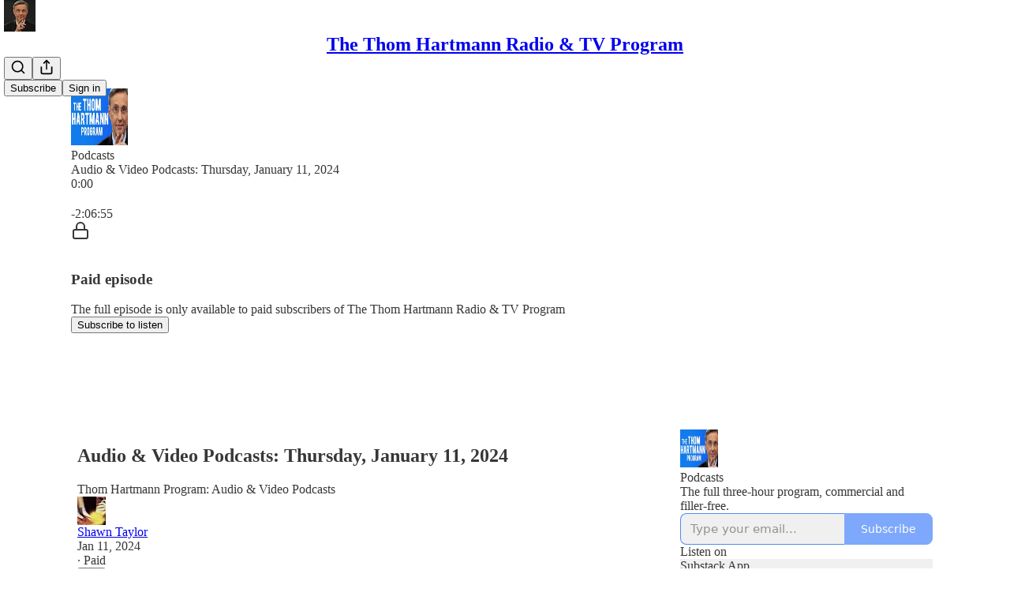

--- FILE ---
content_type: text/html; charset=utf-8
request_url: https://thom.tv/p/audio-and-video-podcasts-thursday-e95
body_size: 43395
content:
<!DOCTYPE html>
<html lang="en">
    <head>
        <meta charset="utf-8" />
        <meta name="norton-safeweb-site-verification" content="24usqpep0ejc5w6hod3dulxwciwp0djs6c6ufp96av3t4whuxovj72wfkdjxu82yacb7430qjm8adbd5ezlt4592dq4zrvadcn9j9n-0btgdzpiojfzno16-fnsnu7xd" />
        
        <link rel="preconnect" href="https://substackcdn.com" />
        

        
            <title data-rh="true">Audio &amp; Video Podcasts: Thursday, January 11, 2024</title>
            
            <meta data-rh="true" name="theme-color" content="#ffffff"/><meta data-rh="true" property="og:type" content="article"/><meta data-rh="true" property="og:title" content="Audio &amp; Video Podcasts: Thursday, January 11, 2024"/><meta data-rh="true" name="twitter:title" content="Audio &amp; Video Podcasts: Thursday, January 11, 2024"/><meta data-rh="true" name="description" content="Thom Hartmann Program: Audio &amp; Video Podcasts"/><meta data-rh="true" property="og:description" content="Thom Hartmann Program: Audio &amp; Video Podcasts"/><meta data-rh="true" name="twitter:description" content="Thom Hartmann Program: Audio &amp; Video Podcasts"/><meta data-rh="true" property="og:image" content="https://substackcdn.com/image/youtube/w_728,c_limit/1ZOZnnJSuOI"/><meta data-rh="true" name="twitter:image" content="https://substackcdn.com/image/fetch/$s_!XM6G!,f_auto,q_auto:best,fl_progressive:steep/https%3A%2F%2Fhartmannprogram.substack.com%2Fapi%2Fv1%2Fpost_preview%2F140588847%2Ftwitter.jpg%3Fversion%3D4"/><meta data-rh="true" name="twitter:card" content="summary_large_image"/>
            
            
        

        

        <style>
          @layer legacy, tailwind, pencraftReset, pencraft;
        </style>

        
        <link rel="preload" as="style" href="https://substackcdn.com/bundle/theme/main.4664b3b7101dc7b31c22.css" />
        
        <link rel="preload" as="style" href="https://substackcdn.com/bundle/theme/color_links.c9908948e2f4e05476e6.css" />
        
        
        
        <link rel="preload" as="font" href="https://fonts.gstatic.com/s/spectral/v13/rnCr-xNNww_2s0amA9M5knjsS_ul.woff2" crossorigin />
        

        
            
                <link rel="stylesheet" type="text/css" href="https://substackcdn.com/bundle/static/css/97276.571613c3.css" />
            
                <link rel="stylesheet" type="text/css" href="https://substackcdn.com/bundle/static/css/56442.4e098ec2.css" />
            
                <link rel="stylesheet" type="text/css" href="https://substackcdn.com/bundle/static/css/20852.9cd7f82f.css" />
            
                <link rel="stylesheet" type="text/css" href="https://substackcdn.com/bundle/static/css/88577.8d59a919.css" />
            
                <link rel="stylesheet" type="text/css" href="https://substackcdn.com/bundle/static/css/56265.fe848d77.css" />
            
                <link rel="stylesheet" type="text/css" href="https://substackcdn.com/bundle/static/css/71385.bded94a0.css" />
            
                <link rel="stylesheet" type="text/css" href="https://substackcdn.com/bundle/static/css/41203.79811c0b.css" />
            
                <link rel="stylesheet" type="text/css" href="https://substackcdn.com/bundle/static/css/96998.600b6fbf.css" />
            
                <link rel="stylesheet" type="text/css" href="https://substackcdn.com/bundle/static/css/63601.6f1e1281.css" />
            
                <link rel="stylesheet" type="text/css" href="https://substackcdn.com/bundle/static/css/7424.f1c74731.css" />
            
                <link rel="stylesheet" type="text/css" href="https://substackcdn.com/bundle/static/css/93278.4c47f367.css" />
            
                <link rel="stylesheet" type="text/css" href="https://substackcdn.com/bundle/static/css/main.aba729d8.css" />
            
                <link rel="stylesheet" type="text/css" href="https://substackcdn.com/bundle/static/css/7424.f1c74731.css" />
            
                <link rel="stylesheet" type="text/css" href="https://substackcdn.com/bundle/static/css/96998.600b6fbf.css" />
            
                <link rel="stylesheet" type="text/css" href="https://substackcdn.com/bundle/static/css/41203.79811c0b.css" />
            
                <link rel="stylesheet" type="text/css" href="https://substackcdn.com/bundle/static/css/71385.bded94a0.css" />
            
                <link rel="stylesheet" type="text/css" href="https://substackcdn.com/bundle/static/css/56265.fe848d77.css" />
            
                <link rel="stylesheet" type="text/css" href="https://substackcdn.com/bundle/static/css/88577.8d59a919.css" />
            
                <link rel="stylesheet" type="text/css" href="https://substackcdn.com/bundle/static/css/56442.4e098ec2.css" />
            
                <link rel="stylesheet" type="text/css" href="https://substackcdn.com/bundle/static/css/86379.813be60f.css" />
            
                <link rel="stylesheet" type="text/css" href="https://substackcdn.com/bundle/static/css/63601.6f1e1281.css" />
            
                <link rel="stylesheet" type="text/css" href="https://substackcdn.com/bundle/static/css/93278.4c47f367.css" />
            
        

        
        
        
        
        <meta name="viewport" content="width=device-width, initial-scale=1, maximum-scale=1, user-scalable=0, viewport-fit=cover" />
        <meta name="author" content="Shawn Taylor" />
        <meta property="og:url" content="https://thom.tv/p/audio-and-video-podcasts-thursday-e95" />
        
        
        <link rel="canonical" href="https://thom.tv/p/audio-and-video-podcasts-thursday-e95" />
        

        

        
            <meta name="google-site-verification" content="vtNNjpOYGGOP2Z4PumPYOiPtOAy5YKfq2f6XuyvFtuQ" />
        

        
            <meta name="facebook-domain-verification" content="pcyicji6z77rh8a6a68xpmjs11fttg" />
        

        
            
                <link rel="shortcut icon" href="https://substackcdn.com/image/fetch/$s_!_hqC!,f_auto,q_auto:good,fl_progressive:steep/https%3A%2F%2Fsubstack-post-media.s3.amazonaws.com%2Fpublic%2Fimages%2F43f1007f-dc34-4405-a981-cfea921af80f%2Ffavicon.ico">
            
        
            
                <link rel="icon" type="image/png" sizes="16x16" href="https://substackcdn.com/image/fetch/$s_!lcDS!,f_auto,q_auto:good,fl_progressive:steep/https%3A%2F%2Fsubstack-post-media.s3.amazonaws.com%2Fpublic%2Fimages%2F43f1007f-dc34-4405-a981-cfea921af80f%2Ffavicon-16x16.png">
            
        
            
                <link rel="icon" type="image/png" sizes="32x32" href="https://substackcdn.com/image/fetch/$s_!Zn2b!,f_auto,q_auto:good,fl_progressive:steep/https%3A%2F%2Fsubstack-post-media.s3.amazonaws.com%2Fpublic%2Fimages%2F43f1007f-dc34-4405-a981-cfea921af80f%2Ffavicon-32x32.png">
            
        
            
                <link rel="icon" type="image/png" sizes="48x48" href="https://substackcdn.com/image/fetch/$s_!sB5R!,f_auto,q_auto:good,fl_progressive:steep/https%3A%2F%2Fsubstack-post-media.s3.amazonaws.com%2Fpublic%2Fimages%2F43f1007f-dc34-4405-a981-cfea921af80f%2Ffavicon-48x48.png">
            
        
            
                <link rel="apple-touch-icon" sizes="57x57" href="https://substackcdn.com/image/fetch/$s_!RloS!,f_auto,q_auto:good,fl_progressive:steep/https%3A%2F%2Fsubstack-post-media.s3.amazonaws.com%2Fpublic%2Fimages%2F43f1007f-dc34-4405-a981-cfea921af80f%2Fapple-touch-icon-57x57.png">
            
        
            
                <link rel="apple-touch-icon" sizes="60x60" href="https://substackcdn.com/image/fetch/$s_!Fa8_!,f_auto,q_auto:good,fl_progressive:steep/https%3A%2F%2Fsubstack-post-media.s3.amazonaws.com%2Fpublic%2Fimages%2F43f1007f-dc34-4405-a981-cfea921af80f%2Fapple-touch-icon-60x60.png">
            
        
            
                <link rel="apple-touch-icon" sizes="72x72" href="https://substackcdn.com/image/fetch/$s_!M6ez!,f_auto,q_auto:good,fl_progressive:steep/https%3A%2F%2Fsubstack-post-media.s3.amazonaws.com%2Fpublic%2Fimages%2F43f1007f-dc34-4405-a981-cfea921af80f%2Fapple-touch-icon-72x72.png">
            
        
            
                <link rel="apple-touch-icon" sizes="76x76" href="https://substackcdn.com/image/fetch/$s_!Mh0x!,f_auto,q_auto:good,fl_progressive:steep/https%3A%2F%2Fsubstack-post-media.s3.amazonaws.com%2Fpublic%2Fimages%2F43f1007f-dc34-4405-a981-cfea921af80f%2Fapple-touch-icon-76x76.png">
            
        
            
                <link rel="apple-touch-icon" sizes="114x114" href="https://substackcdn.com/image/fetch/$s_!MC01!,f_auto,q_auto:good,fl_progressive:steep/https%3A%2F%2Fsubstack-post-media.s3.amazonaws.com%2Fpublic%2Fimages%2F43f1007f-dc34-4405-a981-cfea921af80f%2Fapple-touch-icon-114x114.png">
            
        
            
                <link rel="apple-touch-icon" sizes="120x120" href="https://substackcdn.com/image/fetch/$s_!oLVS!,f_auto,q_auto:good,fl_progressive:steep/https%3A%2F%2Fsubstack-post-media.s3.amazonaws.com%2Fpublic%2Fimages%2F43f1007f-dc34-4405-a981-cfea921af80f%2Fapple-touch-icon-120x120.png">
            
        
            
                <link rel="apple-touch-icon" sizes="144x144" href="https://substackcdn.com/image/fetch/$s_!ga5n!,f_auto,q_auto:good,fl_progressive:steep/https%3A%2F%2Fsubstack-post-media.s3.amazonaws.com%2Fpublic%2Fimages%2F43f1007f-dc34-4405-a981-cfea921af80f%2Fapple-touch-icon-144x144.png">
            
        
            
                <link rel="apple-touch-icon" sizes="152x152" href="https://substackcdn.com/image/fetch/$s_!kOVT!,f_auto,q_auto:good,fl_progressive:steep/https%3A%2F%2Fsubstack-post-media.s3.amazonaws.com%2Fpublic%2Fimages%2F43f1007f-dc34-4405-a981-cfea921af80f%2Fapple-touch-icon-152x152.png">
            
        
            
                <link rel="apple-touch-icon" sizes="167x167" href="https://substackcdn.com/image/fetch/$s_!2EHJ!,f_auto,q_auto:good,fl_progressive:steep/https%3A%2F%2Fsubstack-post-media.s3.amazonaws.com%2Fpublic%2Fimages%2F43f1007f-dc34-4405-a981-cfea921af80f%2Fapple-touch-icon-167x167.png">
            
        
            
                <link rel="apple-touch-icon" sizes="180x180" href="https://substackcdn.com/image/fetch/$s_!ASGt!,f_auto,q_auto:good,fl_progressive:steep/https%3A%2F%2Fsubstack-post-media.s3.amazonaws.com%2Fpublic%2Fimages%2F43f1007f-dc34-4405-a981-cfea921af80f%2Fapple-touch-icon-180x180.png">
            
        
            
                <link rel="apple-touch-icon" sizes="1024x1024" href="https://substackcdn.com/image/fetch/$s_!jZ-n!,f_auto,q_auto:good,fl_progressive:steep/https%3A%2F%2Fsubstack-post-media.s3.amazonaws.com%2Fpublic%2Fimages%2F43f1007f-dc34-4405-a981-cfea921af80f%2Fapple-touch-icon-1024x1024.png">
            
        
            
        
            
        
            
        

        

        
            <link rel="alternate" type="application/rss+xml" href="/feed?sectionId=51385" title="The Thom Hartmann Radio &amp; TV Program"/>
        

        
        
          <style>
            @font-face{font-family:'Spectral';font-style:italic;font-weight:400;font-display:fallback;src:url(https://fonts.gstatic.com/s/spectral/v13/rnCt-xNNww_2s0amA9M8on7mTNmnUHowCw.woff2) format('woff2');unicode-range:U+0301,U+0400-045F,U+0490-0491,U+04B0-04B1,U+2116}@font-face{font-family:'Spectral';font-style:italic;font-weight:400;font-display:fallback;src:url(https://fonts.gstatic.com/s/spectral/v13/rnCt-xNNww_2s0amA9M8onXmTNmnUHowCw.woff2) format('woff2');unicode-range:U+0102-0103,U+0110-0111,U+0128-0129,U+0168-0169,U+01A0-01A1,U+01AF-01B0,U+0300-0301,U+0303-0304,U+0308-0309,U+0323,U+0329,U+1EA0-1EF9,U+20AB}@font-face{font-family:'Spectral';font-style:italic;font-weight:400;font-display:fallback;src:url(https://fonts.gstatic.com/s/spectral/v13/rnCt-xNNww_2s0amA9M8onTmTNmnUHowCw.woff2) format('woff2');unicode-range:U+0100-02AF,U+0304,U+0308,U+0329,U+1E00-1E9F,U+1EF2-1EFF,U+2020,U+20A0-20AB,U+20AD-20CF,U+2113,U+2C60-2C7F,U+A720-A7FF}@font-face{font-family:'Spectral';font-style:italic;font-weight:400;font-display:fallback;src:url(https://fonts.gstatic.com/s/spectral/v13/rnCt-xNNww_2s0amA9M8onrmTNmnUHo.woff2) format('woff2');unicode-range:U+0000-00FF,U+0131,U+0152-0153,U+02BB-02BC,U+02C6,U+02DA,U+02DC,U+0304,U+0308,U+0329,U+2000-206F,U+2074,U+20AC,U+2122,U+2191,U+2193,U+2212,U+2215,U+FEFF,U+FFFD}@font-face{font-family:'Spectral';font-style:normal;font-weight:400;font-display:fallback;src:url(https://fonts.gstatic.com/s/spectral/v13/rnCr-xNNww_2s0amA9M9knjsS_ulYHs.woff2) format('woff2');unicode-range:U+0301,U+0400-045F,U+0490-0491,U+04B0-04B1,U+2116}@font-face{font-family:'Spectral';font-style:normal;font-weight:400;font-display:fallback;src:url(https://fonts.gstatic.com/s/spectral/v13/rnCr-xNNww_2s0amA9M2knjsS_ulYHs.woff2) format('woff2');unicode-range:U+0102-0103,U+0110-0111,U+0128-0129,U+0168-0169,U+01A0-01A1,U+01AF-01B0,U+0300-0301,U+0303-0304,U+0308-0309,U+0323,U+0329,U+1EA0-1EF9,U+20AB}@font-face{font-family:'Spectral';font-style:normal;font-weight:400;font-display:fallback;src:url(https://fonts.gstatic.com/s/spectral/v13/rnCr-xNNww_2s0amA9M3knjsS_ulYHs.woff2) format('woff2');unicode-range:U+0100-02AF,U+0304,U+0308,U+0329,U+1E00-1E9F,U+1EF2-1EFF,U+2020,U+20A0-20AB,U+20AD-20CF,U+2113,U+2C60-2C7F,U+A720-A7FF}@font-face{font-family:'Spectral';font-style:normal;font-weight:400;font-display:fallback;src:url(https://fonts.gstatic.com/s/spectral/v13/rnCr-xNNww_2s0amA9M5knjsS_ul.woff2) format('woff2');unicode-range:U+0000-00FF,U+0131,U+0152-0153,U+02BB-02BC,U+02C6,U+02DA,U+02DC,U+0304,U+0308,U+0329,U+2000-206F,U+2074,U+20AC,U+2122,U+2191,U+2193,U+2212,U+2215,U+FEFF,U+FFFD}@font-face{font-family:'Spectral';font-style:normal;font-weight:600;font-display:fallback;src:url(https://fonts.gstatic.com/s/spectral/v13/rnCs-xNNww_2s0amA9vmtm3FafaPWnIIMrY.woff2) format('woff2');unicode-range:U+0301,U+0400-045F,U+0490-0491,U+04B0-04B1,U+2116}@font-face{font-family:'Spectral';font-style:normal;font-weight:600;font-display:fallback;src:url(https://fonts.gstatic.com/s/spectral/v13/rnCs-xNNww_2s0amA9vmtm3OafaPWnIIMrY.woff2) format('woff2');unicode-range:U+0102-0103,U+0110-0111,U+0128-0129,U+0168-0169,U+01A0-01A1,U+01AF-01B0,U+0300-0301,U+0303-0304,U+0308-0309,U+0323,U+0329,U+1EA0-1EF9,U+20AB}@font-face{font-family:'Spectral';font-style:normal;font-weight:600;font-display:fallback;src:url(https://fonts.gstatic.com/s/spectral/v13/rnCs-xNNww_2s0amA9vmtm3PafaPWnIIMrY.woff2) format('woff2');unicode-range:U+0100-02AF,U+0304,U+0308,U+0329,U+1E00-1E9F,U+1EF2-1EFF,U+2020,U+20A0-20AB,U+20AD-20CF,U+2113,U+2C60-2C7F,U+A720-A7FF}@font-face{font-family:'Spectral';font-style:normal;font-weight:600;font-display:fallback;src:url(https://fonts.gstatic.com/s/spectral/v13/rnCs-xNNww_2s0amA9vmtm3BafaPWnII.woff2) format('woff2');unicode-range:U+0000-00FF,U+0131,U+0152-0153,U+02BB-02BC,U+02C6,U+02DA,U+02DC,U+0304,U+0308,U+0329,U+2000-206F,U+2074,U+20AC,U+2122,U+2191,U+2193,U+2212,U+2215,U+FEFF,U+FFFD}
            
          </style>
        
        

        <style>:root{--color_theme_bg_pop:#538cfa;--background_pop:#538cfa;--cover_bg_color:#FFFFFF;--cover_bg_color_secondary:#f0f0f0;--background_pop_darken:#3a7bf9;--print_on_pop:#ffffff;--color_theme_bg_pop_darken:#3a7bf9;--color_theme_print_on_pop:#ffffff;--color_theme_bg_pop_20:rgba(83, 140, 250, 0.2);--color_theme_bg_pop_30:rgba(83, 140, 250, 0.3);--print_pop:#538cfa;--color_theme_accent:#538cfa;--cover_print_primary:#363737;--cover_print_secondary:#757575;--cover_print_tertiary:#b6b6b6;--cover_border_color:#538cfa;--home_hero:newspaper;--home_posts:grid-groups;--web_bg_color:#ffffff;--background_contrast_1:#f0f0f0;--background_contrast_2:#dddddd;--background_contrast_3:#b7b7b7;--background_contrast_4:#929292;--background_contrast_5:#515151;--color_theme_bg_contrast_1:#f0f0f0;--color_theme_bg_contrast_2:#dddddd;--color_theme_bg_contrast_3:#b7b7b7;--color_theme_bg_contrast_4:#929292;--color_theme_bg_contrast_5:#515151;--color_theme_bg_elevated:#ffffff;--color_theme_bg_elevated_secondary:#f0f0f0;--color_theme_bg_elevated_tertiary:#dddddd;--color_theme_detail:#e6e6e6;--background_contrast_pop:rgba(83, 140, 250, 0.4);--color_theme_bg_contrast_pop:rgba(83, 140, 250, 0.4);--theme_bg_is_dark:0;--print_on_web_bg_color:#363737;--print_secondary_on_web_bg_color:#868787;--background_pop_rgb:83, 140, 250;--color_theme_bg_pop_rgb:83, 140, 250;--color_theme_accent_rgb:83, 140, 250;}</style>

        
            <link rel="stylesheet" href="https://substackcdn.com/bundle/theme/main.4664b3b7101dc7b31c22.css" />
        
            <link rel="stylesheet" href="https://substackcdn.com/bundle/theme/color_links.c9908948e2f4e05476e6.css" />
        

        <style></style>

        

        

        

        
    </head>

    <body class="">
        

        

        

        

        <div id="entry">
            <div id="main" class="main typography use-theme-bg"><div class="pencraft pc-display-contents pc-reset pubTheme-yiXxQA"><div data-testid="navbar" class="main-menu"><div class="mainMenuContent-DME8DR"><div style="position:relative;height:71px;" class="pencraft pc-display-flex pc-gap-12 pc-paddingLeft-20 pc-paddingRight-20 pc-justifyContent-space-between pc-alignItems-center pc-reset border-bottom-detail-k1F6C4 topBar-pIF0J1"><div style="flex-basis:0px;flex-grow:1;" class="logoContainer-p12gJb"><a href="/" native class="pencraft pc-display-contents pc-reset"><div draggable="false" class="pencraft pc-display-flex pc-position-relative pc-reset"><div style="width:40px;height:40px;" class="pencraft pc-display-flex pc-reset bg-white-ZBV5av pc-borderRadius-sm overflow-hidden-WdpwT6 sizing-border-box-DggLA4"><picture class="pencraft pc-display-contents pc-reset"><source type="image/webp" sizes="40px" srcset="https://substackcdn.com/image/fetch/$s_!GLOo!,w_40,h_40,c_fill,f_webp,q_auto:good,fl_progressive:steep/https%3A%2F%2Fsubstack-post-media.s3.amazonaws.com%2Fpublic%2Fimages%2F31a61c8c-9170-4e7a-a22a-7372ebe055be_1280x1280.png 40w, https://substackcdn.com/image/fetch/$s_!GLOo!,w_80,h_80,c_fill,f_webp,q_auto:good,fl_progressive:steep/https%3A%2F%2Fsubstack-post-media.s3.amazonaws.com%2Fpublic%2Fimages%2F31a61c8c-9170-4e7a-a22a-7372ebe055be_1280x1280.png 80w, https://substackcdn.com/image/fetch/$s_!GLOo!,w_120,h_120,c_fill,f_webp,q_auto:good,fl_progressive:steep/https%3A%2F%2Fsubstack-post-media.s3.amazonaws.com%2Fpublic%2Fimages%2F31a61c8c-9170-4e7a-a22a-7372ebe055be_1280x1280.png 120w"/><img src="https://substackcdn.com/image/fetch/$s_!GLOo!,w_40,h_40,c_fill,f_auto,q_auto:good,fl_progressive:steep/https%3A%2F%2Fsubstack-post-media.s3.amazonaws.com%2Fpublic%2Fimages%2F31a61c8c-9170-4e7a-a22a-7372ebe055be_1280x1280.png" srcset="https://substackcdn.com/image/fetch/$s_!GLOo!,w_40,h_40,c_fill,f_auto,q_auto:good,fl_progressive:steep/https%3A%2F%2Fsubstack-post-media.s3.amazonaws.com%2Fpublic%2Fimages%2F31a61c8c-9170-4e7a-a22a-7372ebe055be_1280x1280.png 40w, https://substackcdn.com/image/fetch/$s_!GLOo!,w_80,h_80,c_fill,f_auto,q_auto:good,fl_progressive:steep/https%3A%2F%2Fsubstack-post-media.s3.amazonaws.com%2Fpublic%2Fimages%2F31a61c8c-9170-4e7a-a22a-7372ebe055be_1280x1280.png 80w, https://substackcdn.com/image/fetch/$s_!GLOo!,w_120,h_120,c_fill,f_auto,q_auto:good,fl_progressive:steep/https%3A%2F%2Fsubstack-post-media.s3.amazonaws.com%2Fpublic%2Fimages%2F31a61c8c-9170-4e7a-a22a-7372ebe055be_1280x1280.png 120w" sizes="40px" alt="The Thom Hartmann Radio &amp; TV Program" draggable="false" class="pencraft pc-width-40 pc-height-40 pc-reset"/></picture></div></div></a></div><div style="flex-grow:0;" class="titleContainer-DJYq5v"><h1 class="pencraft pc-reset font-pub-headings-FE5byy reset-IxiVJZ title-oOnUGd"><a href="/" class="pencraft pc-display-contents pc-reset">The Thom Hartmann Radio &amp; TV Program</a></h1></div><div style="flex-basis:0px;flex-grow:1;" class="pencraft pc-display-flex pc-justifyContent-flex-end pc-alignItems-center pc-reset"><div class="buttonsContainer-SJBuep"><div class="pencraft pc-display-flex pc-gap-8 pc-justifyContent-flex-end pc-alignItems-center pc-reset navbar-buttons"><div class="pencraft pc-display-flex pc-gap-4 pc-reset"><span data-state="closed"><button tabindex="0" type="button" aria-label="Search" class="pencraft pc-reset pencraft iconButton-mq_Et5 iconButtonBase-dJGHgN buttonBase-GK1x3M buttonStyle-r7yGCK size_md-gCDS3o priority_tertiary-rlke8z"><svg xmlns="http://www.w3.org/2000/svg" width="20" height="20" viewBox="0 0 24 24" fill="none" stroke="currentColor" stroke-width="2" stroke-linecap="round" stroke-linejoin="round" class="lucide lucide-search"><circle cx="11" cy="11" r="8"></circle><path d="m21 21-4.3-4.3"></path></svg></button></span><button tabindex="0" type="button" aria-label="Share Publication" id="headlessui-menu-button-P0-5" aria-haspopup="menu" aria-expanded="false" data-headlessui-state class="pencraft pc-reset pencraft iconButton-mq_Et5 iconButtonBase-dJGHgN buttonBase-GK1x3M buttonStyle-r7yGCK size_md-gCDS3o priority_tertiary-rlke8z"><svg xmlns="http://www.w3.org/2000/svg" width="20" height="20" viewBox="0 0 24 24" fill="none" stroke="currentColor" stroke-width="2" stroke-linecap="round" stroke-linejoin="round" class="lucide lucide-share"><path d="M4 12v8a2 2 0 0 0 2 2h12a2 2 0 0 0 2-2v-8"></path><polyline points="16 6 12 2 8 6"></polyline><line x1="12" x2="12" y1="2" y2="15"></line></svg></button></div><button tabindex="0" type="button" data-testid="noncontributor-cta-button" class="pencraft pc-reset pencraft buttonBase-GK1x3M buttonText-X0uSmG buttonStyle-r7yGCK priority_primary-RfbeYt size_md-gCDS3o">Subscribe</button><button tabindex="0" type="button" native data-href="https://substack.com/sign-in?redirect=%2Fp%2Faudio-and-video-podcasts-thursday-e95&amp;for_pub=hartmannprogram" class="pencraft pc-reset pencraft buttonBase-GK1x3M buttonText-X0uSmG buttonStyle-r7yGCK priority_tertiary-rlke8z size_md-gCDS3o">Sign in</button></div></div></div></div></div><div style="height:72px;"></div></div></div><div><script type="application/ld+json">{"@context":"https://schema.org","@type":"NewsArticle","url":"https://thom.tv/p/audio-and-video-podcasts-thursday-e95","mainEntityOfPage":"https://thom.tv/p/audio-and-video-podcasts-thursday-e95","headline":"Audio & Video Podcasts: Thursday, January 11, 2024","description":"Thom Hartmann Program: Audio & Video Podcasts","image":[{"@type":"ImageObject","url":"https://substackcdn.com/image/youtube/w_728,c_limit/1ZOZnnJSuOI"}],"datePublished":"2024-01-11T23:28:22+00:00","dateModified":"2024-01-11T23:28:22+00:00","isAccessibleForFree":false,"author":[{"@type":"Person","name":"Shawn Taylor","url":"https://substack.com/@shawntaylor974315","description":"Executive Producer, Thom Hartmann Program","identifier":"user:99836950","image":{"@type":"ImageObject","contentUrl":"https://substackcdn.com/image/fetch/$s_!AgJY!,f_auto,q_auto:good,fl_progressive:steep/https%3A%2F%2Fsubstack-post-media.s3.amazonaws.com%2Fpublic%2Fimages%2F974c7e01-feff-4a8f-986b-325145f76528_355x282.jpeg","thumbnailUrl":"https://substackcdn.com/image/fetch/$s_!AgJY!,w_128,h_128,c_limit,f_auto,q_auto:good,fl_progressive:steep/https%3A%2F%2Fsubstack-post-media.s3.amazonaws.com%2Fpublic%2Fimages%2F974c7e01-feff-4a8f-986b-325145f76528_355x282.jpeg"}}],"publisher":{"@type":"Organization","name":"The Thom Hartmann Radio & TV Program","url":"https://thom.tv","description":"Live Monday-Friday noon-3pm eastern, covering US politics and political news commentary, science, culture, and economics, plus the audio podcast","interactionStatistic":{"@type":"InteractionCounter","name":"Subscribers","interactionType":"https://schema.org/SubscribeAction","userInteractionCount":10000},"identifier":"pub:1429275","logo":{"@type":"ImageObject","url":"https://substackcdn.com/image/fetch/$s_!GLOo!,f_auto,q_auto:good,fl_progressive:steep/https%3A%2F%2Fsubstack-post-media.s3.amazonaws.com%2Fpublic%2Fimages%2F31a61c8c-9170-4e7a-a22a-7372ebe055be_1280x1280.png","contentUrl":"https://substackcdn.com/image/fetch/$s_!GLOo!,f_auto,q_auto:good,fl_progressive:steep/https%3A%2F%2Fsubstack-post-media.s3.amazonaws.com%2Fpublic%2Fimages%2F31a61c8c-9170-4e7a-a22a-7372ebe055be_1280x1280.png","thumbnailUrl":"https://substackcdn.com/image/fetch/$s_!GLOo!,w_128,h_128,c_limit,f_auto,q_auto:good,fl_progressive:steep/https%3A%2F%2Fsubstack-post-media.s3.amazonaws.com%2Fpublic%2Fimages%2F31a61c8c-9170-4e7a-a22a-7372ebe055be_1280x1280.png"},"image":{"@type":"ImageObject","url":"https://substackcdn.com/image/fetch/$s_!GLOo!,f_auto,q_auto:good,fl_progressive:steep/https%3A%2F%2Fsubstack-post-media.s3.amazonaws.com%2Fpublic%2Fimages%2F31a61c8c-9170-4e7a-a22a-7372ebe055be_1280x1280.png","contentUrl":"https://substackcdn.com/image/fetch/$s_!GLOo!,f_auto,q_auto:good,fl_progressive:steep/https%3A%2F%2Fsubstack-post-media.s3.amazonaws.com%2Fpublic%2Fimages%2F31a61c8c-9170-4e7a-a22a-7372ebe055be_1280x1280.png","thumbnailUrl":"https://substackcdn.com/image/fetch/$s_!GLOo!,w_128,h_128,c_limit,f_auto,q_auto:good,fl_progressive:steep/https%3A%2F%2Fsubstack-post-media.s3.amazonaws.com%2Fpublic%2Fimages%2F31a61c8c-9170-4e7a-a22a-7372ebe055be_1280x1280.png"},"sameAs":["https://twitter.com/Thom_Hartmann"]},"interactionStatistic":[{"@type":"InteractionCounter","interactionType":"https://schema.org/LikeAction","userInteractionCount":0},{"@type":"InteractionCounter","interactionType":"https://schema.org/ShareAction","userInteractionCount":0},{"@type":"InteractionCounter","interactionType":"https://schema.org/CommentAction","userInteractionCount":0}]}</script><div aria-label="Post" role="main" class="single-post-container"><div><div class="single-post"><div class="pencraft pc-display-contents pc-reset pubTheme-yiXxQA"><article class="typography podcast-post post shows-post"><div class="visibility-check"></div><div><div class="player-wrapper-outer-eAOhcD"><div class="player-wrapper-inner-KUdif0"><div class="pencraft pc-display-contents pc-reset dark-theme"><div style="min-height:400px;" class="pencraft pc-position-relative pc-reset"><div style="background-image:url(https://substackcdn.com/image/fetch/$s_!FgJW!,f_auto,q_auto:good,fl_progressive:steep/https%3A%2F%2Fsubstack.com%2Fimg%2Fpodcast%2Fgeneric.png);" class="pencraft pc-display-flex pc-position-absolute pc-inset-0 pc-reset pc-borderRadius-md backgroundImage-Eijlhi"></div><div style="backdrop-filter:blur(120px);-webkit-backdrop-filter:blur(120px);-webkit-filter:brightness(0.7);filter:brightness(0.7);background:linear-gradient(180deg, var(--color-dark-bg-secondary), var(--color-dark-bg-secondary)), var(--color-dark-bg-secondary);" class="pencraft pc-display-flex pc-position-absolute pc-inset-0 pc-reset pc-borderRadius-md"></div><div class="pencraft pc-display-flex pc-flexDirection-column pc-position-absolute pc-inset-0 pc-reset"><div class="pencraft pc-display-flex pc-justifyContent-space-between pc-alignItems-stretch pc-reset flex-grow-rzmknG"><div class="pencraft pc-padding-24 pc-reset flex-grow-rzmknG overflow-hidden-WdpwT6"><div class="pencraft pc-display-flex pc-gap-16 pc-opacity-20 pc-pointerEvents-none pc-alignItems-center pc-alignSelf-flex-start pc-reset flex-grow-rzmknG header-PjQum5"><a href="/s/podcasts" native style="width:72px;height:72px;"><img src="https://substackcdn.com/image/youtube/w_728,c_limit/1ZOZnnJSuOI" width="72" height="72" alt="The Thom Hartmann Radio &amp; TV Program" name="The Thom Hartmann Radio &amp; TV Program" class="pencraft pc-reset outline-detail-vcQLyr pub-logo-m0IFm6 static-XUAQjT"/></a><div class="pencraft pc-display-flex pc-flexDirection-column pc-gap-4 pc-minWidth-0 pc-reset flex-grow-rzmknG"><div class="pencraft pc-reset overflow-hidden-WdpwT6 ellipsis-Jb8om8 color-vibrance-secondary-k5eqjt line-height-20-t4M0El font-text-qe4AeH size-13-hZTUKr weight-regular-mUq6Gb reset-IxiVJZ">Podcasts</div><div style="max-width:460px;" class="pencraft pc-reset overflow-hidden-WdpwT6 ellipsis-Jb8om8 color-vibrance-primary-KHCdqV line-height-20-t4M0El font-text-qe4AeH size-15-Psle70 weight-medium-fw81nC reset-IxiVJZ">Audio &amp; Video Podcasts: Thursday, January 11, 2024</div></div></div></div></div><div class="pencraft pc-display-flex pc-gap-16 pc-opacity-20 pc-padding-24 pc-pointerEvents-none pc-alignItems-center pc-reset track-pNMNGn"><div class="pencraft pc-display-flex pc-gap-12 pc-alignItems-center pc-reset flex-grow-rzmknG"><div class="pencraft pc-reset color-vibrance-primary-KHCdqV line-height-20-t4M0El font-text-qe4AeH size-11-NuY2Zx weight-regular-mUq6Gb reset-IxiVJZ timestamp-FzOPmB">0:00</div><div role="slider" aria-label="Seek progress" aria-valuemin="0" aria-valuemax="100" aria-valuenow="0" aria-valuetext="0:00 with -2:06:55 remaining" tabindex="0" class="track-container-Ycx4d5"><div aria-hidden="true" class="sr-progress-gt0aLk">Current time: 0:00 / Total time: -2:06:55</div><div class="track-AtNL73"></div><div style="width:0%;" class="track-played-VpPIlb"></div><div style="left:0%;" aria-hidden="true" class="track-handle-Ko3Wwm"></div></div><div class="pencraft pc-reset color-vibrance-secondary-k5eqjt line-height-20-t4M0El font-text-qe4AeH size-11-NuY2Zx weight-regular-mUq6Gb reset-IxiVJZ timestamp-FzOPmB">-2:06:55</div></div></div></div><div data-testid="paywall" class="pencraft pc-display-flex pc-justifyContent-center pc-alignItems-center pc-position-absolute pc-inset-0 pc-reset container--overlay-NodljG"><div class="pencraft pc-display-flex pc-flexDirection-column pc-gap-16 pc-paddingLeft-24 pc-paddingRight-24 pc-alignItems-center pc-reset"><div class="pencraft pc-display-flex pc-flexDirection-column pc-gap-16 pc-alignItems-center pc-reset content-top-eM6ECM"><div class="pencraft pc-display-flex pc-justifyContent-center pc-alignItems-center pc-reset pc-borderRadius-sm color-white-rGgpJs icon-container-XN2D7I"><svg xmlns="http://www.w3.org/2000/svg" width="24" height="24" viewBox="0 0 24 24" fill="none" stroke="currentColor" stroke-width="2" stroke-linecap="round" stroke-linejoin="round" class="lucide lucide-lock"><rect width="18" height="11" x="3" y="11" rx="2" ry="2"></rect><path d="M7 11V7a5 5 0 0 1 10 0v4"></path></svg></div><div class="pencraft pc-display-flex pc-flexDirection-column pc-gap-4 pc-alignItems-center pc-reset"><div class="pencraft pc-display-flex pc-gap-8 pc-alignItems-center pc-reset"><h3 class="pencraft pc-reset color-white-rGgpJs align-center-y7ZD4w line-height-20-t4M0El font-text-qe4AeH size-15-Psle70 weight-semibold-uqA4FV reset-IxiVJZ">Paid episode</h3></div><div class="pencraft pc-opacity-80 pc-reset color-white-rGgpJs align-center-y7ZD4w line-height-20-t4M0El font-text-qe4AeH size-13-hZTUKr weight-regular-mUq6Gb reset-IxiVJZ">The full episode is only available to paid subscribers of The Thom Hartmann Radio &amp; TV Program</div></div></div><div class="pencraft pc-display-flex pc-gap-16 pc-reset content-bottom-VxiZOP"><button tabindex="0" type="button" class="pencraft pc-reset pencraft buttonBase-GK1x3M buttonText-X0uSmG buttonStyle-r7yGCK priority_primary-RfbeYt size_md-gCDS3o">Subscribe to listen</button></div></div></div></div></div></div></div><div class="main-content-and-sidebar-fw1PHW"><div class="main-content-qKkUCg"><div class="pencraft pc-display-flex pc-flexDirection-column pc-gap-16 pc-reset"><div class="pencraft pc-display-contents pc-reset pubTheme-yiXxQA"><div class="pencraft pc-display-flex pc-flexDirection-column pc-gap-16 pc-reset"><div class="pencraft pc-display-flex pc-flexDirection-column pc-gap-8 pc-reset"><h2 dir="auto" class="pencraft pc-reset color-pub-primary-text-NyXPlw line-height-36-XIK16z font-pub-headings-FE5byy size-30-tZAWf_ weight-bold-DmI9lw reset-IxiVJZ title-X77sOw">Audio &amp; Video Podcasts: Thursday, January 11, 2024</h2><div dir="auto" class="pencraft pc-reset color-pub-secondary-text-hGQ02T line-height-24-jnGwiv font-pub-headings-FE5byy size-17-JHHggF weight-regular-mUq6Gb reset-IxiVJZ subtitle-HEEcLo">Thom Hartmann Program: Audio &amp; Video Podcasts</div></div><div class="pencraft pc-display-flex pc-gap-12 pc-alignItems-center pc-reset byline-wrapper byline-wrapper--swap-on-mobile-Cs2Jac"><div class="pencraft pc-display-flex pc-reset byline-faces--swap-on-mobile-ucRXf3"><div class="pencraft pc-display-flex pc-flexDirection-row pc-gap-8 pc-alignItems-center pc-justifyContent-flex-start pc-reset"><div style="--scale:36px;--offset:9px;--border-width:4.5px;" class="pencraft pc-display-flex pc-flexDirection-row pc-alignItems-center pc-justifyContent-flex-start pc-reset ltr-qDBmby"><a href="https://substack.com/@shawntaylor974315" aria-label="View Shawn Taylor's profile" class="pencraft pc-display-contents pc-reset"><div style="--scale:36px;" tabindex="0" class="pencraft pc-display-flex pc-width-36 pc-height-36 pc-justifyContent-center pc-alignItems-center pc-position-relative pc-reset bg-secondary-UUD3_J flex-auto-j3S2WA animate-XFJxE4 outline-detail-vcQLyr pc-borderRadius-full overflow-hidden-WdpwT6 sizing-border-box-DggLA4 pressable-sm-YIJFKJ showFocus-sk_vEm container-TAtrWj interactive-UkK0V6 avatar-u8q6xB last-JfNEJ_"><div style="--scale:36px;" title="Shawn Taylor" class="pencraft pc-display-flex pc-width-36 pc-height-36 pc-justifyContent-center pc-alignItems-center pc-position-relative pc-reset bg-secondary-UUD3_J flex-auto-j3S2WA outline-detail-vcQLyr pc-borderRadius-full overflow-hidden-WdpwT6 sizing-border-box-DggLA4 container-TAtrWj"><picture><source type="image/webp" srcset="https://substackcdn.com/image/fetch/$s_!AgJY!,w_36,h_36,c_fill,f_webp,q_auto:good,fl_progressive:steep/https%3A%2F%2Fsubstack-post-media.s3.amazonaws.com%2Fpublic%2Fimages%2F974c7e01-feff-4a8f-986b-325145f76528_355x282.jpeg 36w, https://substackcdn.com/image/fetch/$s_!AgJY!,w_72,h_72,c_fill,f_webp,q_auto:good,fl_progressive:steep/https%3A%2F%2Fsubstack-post-media.s3.amazonaws.com%2Fpublic%2Fimages%2F974c7e01-feff-4a8f-986b-325145f76528_355x282.jpeg 72w, https://substackcdn.com/image/fetch/$s_!AgJY!,w_108,h_108,c_fill,f_webp,q_auto:good,fl_progressive:steep/https%3A%2F%2Fsubstack-post-media.s3.amazonaws.com%2Fpublic%2Fimages%2F974c7e01-feff-4a8f-986b-325145f76528_355x282.jpeg 108w" sizes="36px"/><img src="https://substackcdn.com/image/fetch/$s_!AgJY!,w_36,h_36,c_fill,f_auto,q_auto:good,fl_progressive:steep/https%3A%2F%2Fsubstack-post-media.s3.amazonaws.com%2Fpublic%2Fimages%2F974c7e01-feff-4a8f-986b-325145f76528_355x282.jpeg" sizes="36px" alt="Shawn Taylor's avatar" srcset="https://substackcdn.com/image/fetch/$s_!AgJY!,w_36,h_36,c_fill,f_auto,q_auto:good,fl_progressive:steep/https%3A%2F%2Fsubstack-post-media.s3.amazonaws.com%2Fpublic%2Fimages%2F974c7e01-feff-4a8f-986b-325145f76528_355x282.jpeg 36w, https://substackcdn.com/image/fetch/$s_!AgJY!,w_72,h_72,c_fill,f_auto,q_auto:good,fl_progressive:steep/https%3A%2F%2Fsubstack-post-media.s3.amazonaws.com%2Fpublic%2Fimages%2F974c7e01-feff-4a8f-986b-325145f76528_355x282.jpeg 72w, https://substackcdn.com/image/fetch/$s_!AgJY!,w_108,h_108,c_fill,f_auto,q_auto:good,fl_progressive:steep/https%3A%2F%2Fsubstack-post-media.s3.amazonaws.com%2Fpublic%2Fimages%2F974c7e01-feff-4a8f-986b-325145f76528_355x282.jpeg 108w" width="36" height="36" draggable="false" class="img-OACg1c object-fit-cover-u4ReeV pencraft pc-reset"/></picture></div></div></a></div></div></div><div class="pencraft pc-display-flex pc-flexDirection-column pc-reset"><div class="pencraft pc-reset color-pub-primary-text-NyXPlw line-height-20-t4M0El font-meta-MWBumP size-11-NuY2Zx weight-medium-fw81nC transform-uppercase-yKDgcq reset-IxiVJZ meta-EgzBVA"><span data-state="closed"><a href="https://substack.com/@shawntaylor974315" class="pencraft pc-reset decoration-hover-underline-ClDVRM reset-IxiVJZ">Shawn Taylor</a></span></div><div class="pencraft pc-display-flex pc-gap-4 pc-reset"><div class="pencraft pc-reset color-pub-secondary-text-hGQ02T line-height-20-t4M0El font-meta-MWBumP size-11-NuY2Zx weight-medium-fw81nC transform-uppercase-yKDgcq reset-IxiVJZ meta-EgzBVA">Jan 11, 2024</div><div class="pencraft pc-reset color-pub-secondary-text-hGQ02T line-height-20-t4M0El font-meta-MWBumP size-11-NuY2Zx weight-medium-fw81nC transform-uppercase-yKDgcq reset-IxiVJZ meta-EgzBVA">∙ Paid</div></div></div></div><div class="pencraft pc-display-flex pc-gap-16 pc-paddingTop-16 pc-paddingBottom-16 pc-justifyContent-space-between pc-alignItems-center pc-reset flex-grow-rzmknG border-top-detail-themed-k9TZAY border-bottom-detail-themed-Ua9186 post-ufi"><div class="pencraft pc-display-flex pc-gap-8 pc-reset"><div class="like-button-container post-ufi-button style-button"><button tabindex="0" type="button" aria-label="Like" aria-pressed="false" class="pencraft pc-reset pencraft post-ufi-button style-button no-label with-border"><svg role="img" style="height:20px;width:20px;" width="20" height="20" viewBox="0 0 24 24" fill="#000000" stroke-width="2" stroke="#000" xmlns="http://www.w3.org/2000/svg" class="icon"><g><title></title><svg xmlns="http://www.w3.org/2000/svg" width="24" height="24" viewBox="0 0 24 24" stroke-width="2" stroke-linecap="round" stroke-linejoin="round" class="lucide lucide-heart"><path d="M19 14c1.49-1.46 3-3.21 3-5.5A5.5 5.5 0 0 0 16.5 3c-1.76 0-3 .5-4.5 2-1.5-1.5-2.74-2-4.5-2A5.5 5.5 0 0 0 2 8.5c0 2.3 1.5 4.05 3 5.5l7 7Z"></path></svg></g></svg></button></div><button tabindex="0" type="button" aria-label="View comments (0)" data-href="https://thom.tv/p/audio-and-video-podcasts-thursday-e95/comments" class="pencraft pc-reset pencraft post-ufi-button style-button post-ufi-comment-button no-label with-border"><svg role="img" style="height:20px;width:20px;" width="20" height="20" viewBox="0 0 24 24" fill="#000000" stroke-width="2" stroke="#000" xmlns="http://www.w3.org/2000/svg" class="icon"><g><title></title><svg xmlns="http://www.w3.org/2000/svg" width="24" height="24" viewBox="0 0 24 24" stroke-width="2" stroke-linecap="round" stroke-linejoin="round" class="lucide lucide-message-circle"><path d="M7.9 20A9 9 0 1 0 4 16.1L2 22Z"></path></svg></g></svg></button><button tabindex="0" type="button" class="pencraft pc-reset pencraft post-ufi-button style-button no-label with-border"><svg role="img" style="height:20px;width:20px;" width="20" height="20" viewBox="0 0 24 24" fill="none" stroke-width="2" stroke="#000" xmlns="http://www.w3.org/2000/svg" class="icon"><g><title></title><path d="M21 3V8M21 8H16M21 8L18 5.29962C16.7056 4.14183 15.1038 3.38328 13.3879 3.11547C11.6719 2.84766 9.9152 3.08203 8.32951 3.79031C6.74382 4.49858 5.39691 5.65051 4.45125 7.10715C3.5056 8.5638 3.00158 10.2629 3 11.9996M3 21V16M3 16H8M3 16L6 18.7C7.29445 19.8578 8.89623 20.6163 10.6121 20.8841C12.3281 21.152 14.0848 20.9176 15.6705 20.2093C17.2562 19.501 18.6031 18.3491 19.5487 16.8925C20.4944 15.4358 20.9984 13.7367 21 12" stroke-linecap="round" stroke-linejoin="round"></path></g></svg></button></div><div class="pencraft pc-display-flex pc-gap-8 pc-reset"><button tabindex="0" type="button" class="pencraft pc-reset pencraft post-ufi-button style-button has-label with-border"><div class="label">Share</div></button></div></div></div></div><div class="postContentWrapper-MYe7fH"><div class="available-content"><div dir="auto" class="body markup"><p>Hour 1: GOP Debate: Is it Howdy Doody time? No candidate inspired us or offered a compelling vision...</p><p>Hour 2: Phil Ittner - Ukraine Update - The high price of losing Ukraine </p><p>Hour 3: A quick summary of the Hunter Biden hearings…</p><div data-component-name="SubscribeWidget" class="subscribe-widget"><div class="pencraft pc-display-flex pc-justifyContent-center pc-reset"><div class="container-IpPqBD"><form action="/api/v1/free?nojs=true" method="post" novalidate class="form form-M5sC90"><input type="hidden" name="first_url" value/><input type="hidden" name="first_referrer" value/><input type="hidden" name="current_url"/><input type="hidden" name="current_referrer"/><input type="hidden" name="first_session_url" value/><input type="hidden" name="first_session_referrer" value/><input type="hidden" name="referral_code"/><input type="hidden" name="source" value="subscribe-widget"/><input type="hidden" name="referring_pub_id"/><input type="hidden" name="additional_referring_pub_ids"/><div class="sideBySideWrap-vGXrwP"><div class="emailInputWrapper-QlA86j"><div class="pencraft pc-display-flex pc-minWidth-0 pc-position-relative pc-reset flex-auto-j3S2WA"><input name="email" placeholder="Type your email..." type="email" class="pencraft emailInput-OkIMeB input-y4v6N4 inputText-pV_yWb"/></div></div><button tabindex="0" type="submit" disabled class="pencraft pc-reset pencraft rightButton primary subscribe-btn button-VFSdkv buttonBase-GK1x3M"><span class="button-text ">Subscribe</span></button></div><div id="error-container"></div></form></div></div></div></div></div><div data-testid="paywall" data-component-name="Paywall" role="region" aria-label="Paywall" class="paywall"><div style="--scale:64px;" class="pencraft pc-display-flex pc-width-64 pc-height-64 pc-justifyContent-center pc-alignItems-center pc-position-relative pc-reset bg-secondary-UUD3_J flex-auto-j3S2WA outline-detail-vcQLyr pc-borderRadius-full overflow-hidden-WdpwT6 sizing-border-box-DggLA4 container-TAtrWj paywall-unlock-avatar"><div style="--scale:64px;" title="User" class="pencraft pc-display-flex pc-width-64 pc-height-64 pc-justifyContent-center pc-alignItems-center pc-position-relative pc-reset bg-secondary-UUD3_J flex-auto-j3S2WA outline-detail-vcQLyr pc-borderRadius-full overflow-hidden-WdpwT6 sizing-border-box-DggLA4 container-TAtrWj"><picture><source type="image/webp" srcset="https://substackcdn.com/image/fetch/$s_!iROY!,w_64,h_64,c_fill,f_webp,q_auto:good,fl_progressive:steep/https%3A%2F%2Fbucketeer-e05bbc84-baa3-437e-9518-adb32be77984.s3.amazonaws.com%2Fpublic%2Fimages%2F3b47ebf0-8dfd-4c8d-a0b3-54add8947fb7_1440x989.jpeg 64w, https://substackcdn.com/image/fetch/$s_!iROY!,w_128,h_128,c_fill,f_webp,q_auto:good,fl_progressive:steep/https%3A%2F%2Fbucketeer-e05bbc84-baa3-437e-9518-adb32be77984.s3.amazonaws.com%2Fpublic%2Fimages%2F3b47ebf0-8dfd-4c8d-a0b3-54add8947fb7_1440x989.jpeg 128w, https://substackcdn.com/image/fetch/$s_!iROY!,w_192,h_192,c_fill,f_webp,q_auto:good,fl_progressive:steep/https%3A%2F%2Fbucketeer-e05bbc84-baa3-437e-9518-adb32be77984.s3.amazonaws.com%2Fpublic%2Fimages%2F3b47ebf0-8dfd-4c8d-a0b3-54add8947fb7_1440x989.jpeg 192w" sizes="64px"/><img src="https://substackcdn.com/image/fetch/$s_!iROY!,w_64,h_64,c_fill,f_auto,q_auto:good,fl_progressive:steep/https%3A%2F%2Fbucketeer-e05bbc84-baa3-437e-9518-adb32be77984.s3.amazonaws.com%2Fpublic%2Fimages%2F3b47ebf0-8dfd-4c8d-a0b3-54add8947fb7_1440x989.jpeg" sizes="64px" alt="User's avatar" srcset="https://substackcdn.com/image/fetch/$s_!iROY!,w_64,h_64,c_fill,f_auto,q_auto:good,fl_progressive:steep/https%3A%2F%2Fbucketeer-e05bbc84-baa3-437e-9518-adb32be77984.s3.amazonaws.com%2Fpublic%2Fimages%2F3b47ebf0-8dfd-4c8d-a0b3-54add8947fb7_1440x989.jpeg 64w, https://substackcdn.com/image/fetch/$s_!iROY!,w_128,h_128,c_fill,f_auto,q_auto:good,fl_progressive:steep/https%3A%2F%2Fbucketeer-e05bbc84-baa3-437e-9518-adb32be77984.s3.amazonaws.com%2Fpublic%2Fimages%2F3b47ebf0-8dfd-4c8d-a0b3-54add8947fb7_1440x989.jpeg 128w, https://substackcdn.com/image/fetch/$s_!iROY!,w_192,h_192,c_fill,f_auto,q_auto:good,fl_progressive:steep/https%3A%2F%2Fbucketeer-e05bbc84-baa3-437e-9518-adb32be77984.s3.amazonaws.com%2Fpublic%2Fimages%2F3b47ebf0-8dfd-4c8d-a0b3-54add8947fb7_1440x989.jpeg 192w" width="64" height="64" draggable="false" class="img-OACg1c object-fit-cover-u4ReeV pencraft pc-reset"/></picture></div></div><h2 class="paywall-title unlock-treatment-new">Continue reading this post for free, courtesy of Thom Hartmann.</h2><div class="paywall-cta"><a native><button tabindex="0" type="button" class="pencraft pc-reset pencraft subscribe-btn subscribeButton-LcKYi7 paywall-cta-icon buttonBase-GK1x3M">Claim my free post</button></a></div><div class="paywall-secondary-cta"><a href="https://thom.tv/subscribe?simple=true&amp;next=https%3A%2F%2Fthom.tv%2Fp%2Faudio-and-video-podcasts-thursday-e95&amp;utm_source=paywall&amp;utm_medium=web&amp;utm_content=140588847&amp;just_signed_up=falsesimple=true&amp;utm_source=paywall&amp;utm_medium=email&amp;utm_content=140588847&amp;next=https://thom.tv/p/audio-and-video-podcasts-thursday-e95" native>Or purchase a paid subscription.</a></div></div></div></div></div><div class="pencraft pc-display-flex pc-flexDirection-column pc-reset border-left-detail-themed-TuEvbU sidebar-RUDMha"><div aria-label="Sidebar content" role="complementary" class="pencraft pc-display-flex pc-flexDirection-column pc-gap-32 pc-reset"><div class="pencraft pc-display-flex pc-flexDirection-column pc-gap-24 pc-paddingLeft-16 pc-paddingRight-16 pc-paddingTop-24 pc-paddingBottom-24 pc-boxShadow-lg pc-reset border-detail-themed-ofWgVp pc-borderRadius-md container-MuztBl"><div class="pencraft pc-display-flex pc-flexDirection-column pc-gap-8 pc-alignItems-center pc-reset"><a href="/s/podcasts" native style="width:48px;height:48px;"><img src="https://substackcdn.com/image/youtube/w_728,c_limit/1ZOZnnJSuOI" width="48" height="48" alt="The Thom Hartmann Radio &amp; TV Program" name="The Thom Hartmann Radio &amp; TV Program" class="pencraft pc-reset outline-detail-vcQLyr pub-logo-m0IFm6 static-XUAQjT"/></a><div class="pencraft pc-reset color-pub-primary-text-NyXPlw align-center-y7ZD4w line-height-24-jnGwiv font-pub-headings-FE5byy size-17-JHHggF weight-bold-DmI9lw reset-IxiVJZ">Podcasts</div><div class="pencraft pc-display-flex pc-flexDirection-column pc-gap-8 pc-reset"><div class="pencraft pc-reset color-pub-secondary-text-hGQ02T align-center-y7ZD4w line-height-20-t4M0El font-text-qe4AeH size-13-hZTUKr weight-regular-mUq6Gb reset-IxiVJZ description-ij0plp">The full three-hour program, commercial and filler-free.</div><span hidden data-testid="podcast-description">The full three-hour program, commercial and filler-free.</span></div></div><div class="subscribe-container-_pmqCv"><div data-component-name="SubscribeWidget" class="subscribe-widget"><div class="pencraft pc-display-flex pc-justifyContent-center pc-reset"><div class="container-IpPqBD"><form action="/api/v1/free?nojs=true" method="post" novalidate class="form form-M5sC90"><input type="hidden" name="first_url" value/><input type="hidden" name="first_referrer" value/><input type="hidden" name="current_url"/><input type="hidden" name="current_referrer"/><input type="hidden" name="first_session_url" value/><input type="hidden" name="first_session_referrer" value/><input type="hidden" name="referral_code"/><input type="hidden" name="source" value="episode-page-sidebar"/><input type="hidden" name="referring_pub_id"/><input type="hidden" name="additional_referring_pub_ids"/><div class="sideBySideWrap-vGXrwP"><div class="emailInputWrapper-QlA86j emailInputWrapperExpectTruncation-w6Fd5V"><div class="pencraft pc-display-flex pc-minWidth-0 pc-position-relative pc-reset flex-auto-j3S2WA"><input name="email" placeholder="Type your email..." type="email" class="pencraft emailInput-OkIMeB emailInputExpectTruncation-VNj17x input-y4v6N4 inputText-pV_yWb"/></div></div><button tabindex="0" type="submit" disabled class="pencraft pc-reset pencraft rightButton primary subscribe-btn button-VFSdkv buttonBase-GK1x3M"><span class="button-text ">Subscribe</span></button></div><div id="error-container"></div></form></div></div></div></div></div><div class="pencraft pc-display-flex pc-flexDirection-column pc-gap-32 pc-reset"><div data-testid="shows-listen-on" role="region" aria-label="Listen on" aria-hidden="true" class="pencraft pc-display-flex pc-flexDirection-column pc-gap-16 pc-reset"><div class="pencraft pc-reset color-pub-primary-text-NyXPlw line-height-24-jnGwiv font-pub-headings-FE5byy size-17-JHHggF weight-bold-DmI9lw reset-IxiVJZ">Listen on</div><div class="pencraft pc-display-flex pc-flexWrap-wrap pc-gap-8 pc-reset"><div class="pencraft pc-display-flex pc-gap-8 pc-paddingLeft-12 pc-paddingRight-12 pc-alignItems-center pc-reset bg-secondary-UUD3_J pc-borderRadius-sm listen-on-item-yiZDJR"><div class="pencraft pc-display-flex pc-opacity-100 pc-reset"><div style="background-image:url(/img/shows_app_icons/substack.svg?v=1);" class="pencraft pc-width-20 pc-height-20 pc-reset image-aVeTJg"></div></div><div class="pencraft pc-opacity-100 pc-reset color-pub-secondary-text-hGQ02T line-height-20-t4M0El font-text-qe4AeH size-13-hZTUKr weight-semibold-uqA4FV nowrap-QngyoB reset-IxiVJZ">Substack App</div></div><div class="pencraft pc-display-flex pc-gap-8 pc-paddingLeft-12 pc-paddingRight-12 pc-alignItems-center pc-reset bg-secondary-UUD3_J pc-borderRadius-sm listen-on-item-yiZDJR"><div class="pencraft pc-display-flex pc-opacity-100 pc-reset"><div style="background-image:url(/img/shows_app_icons/rss.svg?v=1);" class="pencraft pc-width-20 pc-height-20 pc-reset image-aVeTJg"></div></div><div class="pencraft pc-opacity-100 pc-reset color-pub-secondary-text-hGQ02T line-height-20-t4M0El font-text-qe4AeH size-13-hZTUKr weight-semibold-uqA4FV nowrap-QngyoB reset-IxiVJZ">RSS Feed</div></div></div></div><div aria-label="Appears in episode" role="region" class="pencraft pc-display-flex pc-flexDirection-column pc-gap-16 pc-reset"><div class="pencraft pc-reset color-pub-primary-text-NyXPlw line-height-24-jnGwiv font-pub-headings-FE5byy size-17-JHHggF weight-bold-DmI9lw reset-IxiVJZ">Appears in episode</div><div class="pencraft pc-display-flex pc-flexDirection-row pc-flexWrap-wrap pc-gap-12 pc-reset"><div class="pencraft pc-display-flex pc-gap-8 pc-alignItems-center pc-reset"><div class="pencraft pc-display-flex pc-position-relative pc-reset"><a href="https://substack.com/@shawntaylor974315?utm_source=author-byline-face-podcast" aria-label="View Shawn Taylor's profile" class="pencraft pc-display-contents pc-reset"><div style="--scale:32px;" tabindex="0" class="pencraft pc-display-flex pc-width-32 pc-height-32 pc-justifyContent-center pc-alignItems-center pc-position-relative pc-reset bg-secondary-UUD3_J flex-auto-j3S2WA animate-XFJxE4 outline-detail-vcQLyr pc-borderRadius-full overflow-hidden-WdpwT6 sizing-border-box-DggLA4 pressable-sm-YIJFKJ showFocus-sk_vEm container-TAtrWj interactive-UkK0V6"><div style="--scale:32px;" title="Shawn Taylor" class="pencraft pc-display-flex pc-width-32 pc-height-32 pc-justifyContent-center pc-alignItems-center pc-position-relative pc-reset bg-secondary-UUD3_J flex-auto-j3S2WA outline-detail-vcQLyr pc-borderRadius-full overflow-hidden-WdpwT6 sizing-border-box-DggLA4 container-TAtrWj"><picture><source type="image/webp" srcset="https://substackcdn.com/image/fetch/$s_!AgJY!,w_32,h_32,c_fill,f_webp,q_auto:good,fl_progressive:steep/https%3A%2F%2Fsubstack-post-media.s3.amazonaws.com%2Fpublic%2Fimages%2F974c7e01-feff-4a8f-986b-325145f76528_355x282.jpeg 32w, https://substackcdn.com/image/fetch/$s_!AgJY!,w_64,h_64,c_fill,f_webp,q_auto:good,fl_progressive:steep/https%3A%2F%2Fsubstack-post-media.s3.amazonaws.com%2Fpublic%2Fimages%2F974c7e01-feff-4a8f-986b-325145f76528_355x282.jpeg 64w, https://substackcdn.com/image/fetch/$s_!AgJY!,w_96,h_96,c_fill,f_webp,q_auto:good,fl_progressive:steep/https%3A%2F%2Fsubstack-post-media.s3.amazonaws.com%2Fpublic%2Fimages%2F974c7e01-feff-4a8f-986b-325145f76528_355x282.jpeg 96w" sizes="32px"/><img src="https://substackcdn.com/image/fetch/$s_!AgJY!,w_32,h_32,c_fill,f_auto,q_auto:good,fl_progressive:steep/https%3A%2F%2Fsubstack-post-media.s3.amazonaws.com%2Fpublic%2Fimages%2F974c7e01-feff-4a8f-986b-325145f76528_355x282.jpeg" sizes="32px" alt="Shawn Taylor's avatar" srcset="https://substackcdn.com/image/fetch/$s_!AgJY!,w_32,h_32,c_fill,f_auto,q_auto:good,fl_progressive:steep/https%3A%2F%2Fsubstack-post-media.s3.amazonaws.com%2Fpublic%2Fimages%2F974c7e01-feff-4a8f-986b-325145f76528_355x282.jpeg 32w, https://substackcdn.com/image/fetch/$s_!AgJY!,w_64,h_64,c_fill,f_auto,q_auto:good,fl_progressive:steep/https%3A%2F%2Fsubstack-post-media.s3.amazonaws.com%2Fpublic%2Fimages%2F974c7e01-feff-4a8f-986b-325145f76528_355x282.jpeg 64w, https://substackcdn.com/image/fetch/$s_!AgJY!,w_96,h_96,c_fill,f_auto,q_auto:good,fl_progressive:steep/https%3A%2F%2Fsubstack-post-media.s3.amazonaws.com%2Fpublic%2Fimages%2F974c7e01-feff-4a8f-986b-325145f76528_355x282.jpeg 96w" width="32" height="32" draggable="false" class="img-OACg1c object-fit-cover-u4ReeV pencraft pc-reset"/></picture></div></div></a><div class="pencraft pc-display-flex pc-justifyContent-center pc-alignItems-center pc-position-absolute pc-reset userSelect-none-oDUy26 pc-borderRadius-full sizing-border-box-DggLA4 badge-jGMz0j placement_bottom-right-hoG7Xz shape_circle-Q9w9_R theme_accent-Y2sqZY priority_primary-uPxff5 singleElement-ve4D6v empty-w6FjPW"><div data-testid="user-badge" class="pencraft pc-reset cursor-pointer-LYORKw container-ORd8N2"><div type="button" aria-haspopup="dialog" aria-expanded="false" aria-controls="radix-P0-44" data-state="closed" class="pencraft pc-reset"><svg role="img" style="height:16px;width:16px;" width="16" height="16" viewBox="0 0 40 40" fill="#FF6719" stroke-width="1.8" stroke="#000" xmlns="http://www.w3.org/2000/svg"><g><title></title><path d="M17.4385 1.2681C19.3988 0.456149 21.6012 0.45615 23.5615 1.2681L31.5807 4.58976C33.5409 5.40172 35.0983 6.95911 35.9102 8.91933L39.2319 16.9385C40.0439 18.8988 40.0439 21.1012 39.2319 23.0615L35.9102 31.0807C35.0983 33.0409 33.5409 34.5983 31.5807 35.4102L23.5615 38.7319C21.6012 39.5439 19.3988 39.5439 17.4385 38.7319L9.41933 35.4102C7.45911 34.5983 5.90171 33.0409 5.08976 31.0807L1.7681 23.0615C0.956149 21.1012 0.95615 18.8988 1.7681 16.9385L5.08976 8.91933C5.90172 6.95911 7.45911 5.40171 9.41933 4.58976L17.4385 1.2681Z" fill="#FF6719" stroke="transparent"></path><path d="M27.1666 15L17.9999 24.1667L13.8333 20" stroke="white" stroke-width="4" stroke-linecap="round" stroke-linejoin="round"></path></g></svg></div></div></div></div><div class="pencraft pc-display-flex pc-flexDirection-column pc-reset"><div class="pencraft pc-reset color-pub-primary-text-NyXPlw line-height-20-t4M0El font-text-qe4AeH size-13-hZTUKr weight-regular-mUq6Gb reset-IxiVJZ">Shawn Taylor</div></div></div></div></div><div aria-label="Recent episodes" role="region" class="pencraft pc-display-flex pc-flexDirection-column pc-gap-8 pc-reset"><div class="pencraft pc-reset color-pub-primary-text-NyXPlw line-height-24-jnGwiv font-pub-headings-FE5byy size-17-JHHggF weight-bold-DmI9lw reset-IxiVJZ">Recent Episodes</div><div style="margin:0 -8px;" aria-label="Recent episodes" role="region" class="pencraft pc-display-flex pc-flexDirection-column pc-gap-12 pc-reset"><div tabindex="0" aria-label="Post preview for Audio &amp; Video Podcasts: Friday, January 30, 2026" role="article" class="pencraft pc-display-flex pc-flexDirection-column pc-padding-8 pc-position-relative pc-reset pc-borderRadius-sm container-H2dyKk"><div class="pencraft pc-display-flex pc-gap-16 pc-reset"><div style="aspect-ratio: 1" class="image-UySkN_ container-XxSyR3"><div style="transition:opacity var(--animation-timing-fast) var(--animation-smooth);" class="pencraft pc-display-flex pc-opacity-100 pc-justifyContent-center pc-alignItems-center pc-position-absolute pc-inset-0 pc-reset"><button style="width:32px;height:32px;" tabindex="0" type="button" aria-label="o" class="pencraft pc-reset pencraft media-XfKJl4 size_md-gCDS3o priority_primary-RfbeYt iconButton-mq_Et5 iconButtonBase-dJGHgN buttonBase-GK1x3M buttonStyle-r7yGCK size_md-gCDS3o priority_primary-RfbeYt rounded-SYxRdz"><svg role="img" style="stroke:none;" width="10" height="10" viewBox="0 0 16 16" fill="none" stroke-width="1.8" stroke="none" xmlns="http://www.w3.org/2000/svg" aria-label="Play" class="videoIcon-pEKkgy"><g><title></title><path d="M3.35866 16C2.58101 16 2 15.4101 2 14.4447V1.55531C2 0.598883 2.58101 0 3.35866 0C3.75196 0 4.10056 0.134078 4.54749 0.393296L15.1575 6.54302C15.9531 7.00782 16.3106 7.39218 16.3106 8C16.3106 8.61676 15.9531 9.00112 15.1575 9.45698L4.54749 15.6067C4.10056 15.8659 3.75196 16 3.35866 16Z"></path></g></svg></button></div><picture><source type="image/webp" srcset="https://substackcdn.com/image/youtube/w_728,c_limit/3SeXNSv52Q8"/><img src="https://substackcdn.com/image/youtube/w_728,c_limit/3SeXNSv52Q8" sizes="(min-width:768px) 50vw, 100vw" alt width="150" height="150" style="aspect-ratio:1;" class="img-OACg1c image-nBNbRY pencraft pc-reset"/></picture></div><div class="pencraft pc-display-flex pc-flexDirection-column pc-reset flex-grow-rzmknG"><div class="pencraft pc-display-flex pc-flexDirection-column pc-paddingBottom-4 pc-reset"><a style="font-size:15px;line-height:20px;" tabindex="-1" href="https://thom.tv/p/audio-and-video-podcasts-friday-january-f7a" data-testid="post-preview-title" class="pencraft pc-reset color-pub-primary-text-NyXPlw font-pub-headings-FE5byy clamp-y7pNm8 clamp-2-kM02pu reset-IxiVJZ">Audio &amp; Video Podcasts: Friday, January 30, 2026</a></div><div class="pencraft pc-display-inline pc-reset color-pub-secondary-text-hGQ02T line-height-20-t4M0El font-meta-MWBumP size-11-NuY2Zx weight-medium-fw81nC transform-uppercase-yKDgcq clamp-y7pNm8 clamp-1-eSN73l reset-IxiVJZ meta-EgzBVA"><time datetime="2026-01-30T21:06:57.149Z" class="date-rtYe1v">Jan 30</time> <span class="dividerChar-SbAJEi">•</span> <span class="pencraft pc-reset reset-IxiVJZ"><a href="https://substack.com/@shawntaylor974315" class="link-HFGLqU">Shawn Taylor</a></span></div></div></div></div><div tabindex="0" aria-label="Post preview for Audio &amp; Video Podcasts: Thursday, January 29, 2026" role="article" class="pencraft pc-display-flex pc-flexDirection-column pc-padding-8 pc-position-relative pc-reset pc-borderRadius-sm container-H2dyKk"><div class="pencraft pc-display-flex pc-gap-16 pc-reset"><div style="aspect-ratio: 1" class="image-UySkN_ container-XxSyR3"><div style="transition:opacity var(--animation-timing-fast) var(--animation-smooth);" class="pencraft pc-display-flex pc-opacity-100 pc-justifyContent-center pc-alignItems-center pc-position-absolute pc-inset-0 pc-reset"><button style="width:32px;height:32px;" tabindex="0" type="button" aria-label="o" class="pencraft pc-reset pencraft media-XfKJl4 size_md-gCDS3o priority_primary-RfbeYt iconButton-mq_Et5 iconButtonBase-dJGHgN buttonBase-GK1x3M buttonStyle-r7yGCK size_md-gCDS3o priority_primary-RfbeYt rounded-SYxRdz"><svg role="img" style="stroke:none;" width="10" height="10" viewBox="0 0 16 16" fill="none" stroke-width="1.8" stroke="none" xmlns="http://www.w3.org/2000/svg" aria-label="Play" class="videoIcon-pEKkgy"><g><title></title><path d="M3.35866 16C2.58101 16 2 15.4101 2 14.4447V1.55531C2 0.598883 2.58101 0 3.35866 0C3.75196 0 4.10056 0.134078 4.54749 0.393296L15.1575 6.54302C15.9531 7.00782 16.3106 7.39218 16.3106 8C16.3106 8.61676 15.9531 9.00112 15.1575 9.45698L4.54749 15.6067C4.10056 15.8659 3.75196 16 3.35866 16Z"></path></g></svg></button></div><picture><source type="image/webp" srcset="https://substackcdn.com/image/youtube/w_728,c_limit/uAaXZZJolt0"/><img src="https://substackcdn.com/image/youtube/w_728,c_limit/uAaXZZJolt0" sizes="(min-width:768px) 50vw, 100vw" alt width="150" height="150" style="aspect-ratio:1;" class="img-OACg1c image-nBNbRY pencraft pc-reset"/></picture></div><div class="pencraft pc-display-flex pc-flexDirection-column pc-reset flex-grow-rzmknG"><div class="pencraft pc-display-flex pc-flexDirection-column pc-paddingBottom-4 pc-reset"><a style="font-size:15px;line-height:20px;" tabindex="-1" href="https://thom.tv/p/audio-and-video-podcasts-thursday-208" data-testid="post-preview-title" class="pencraft pc-reset color-pub-primary-text-NyXPlw font-pub-headings-FE5byy clamp-y7pNm8 clamp-2-kM02pu reset-IxiVJZ">Audio &amp; Video Podcasts: Thursday, January 29, 2026</a></div><div class="pencraft pc-display-inline pc-reset color-pub-secondary-text-hGQ02T line-height-20-t4M0El font-meta-MWBumP size-11-NuY2Zx weight-medium-fw81nC transform-uppercase-yKDgcq clamp-y7pNm8 clamp-1-eSN73l reset-IxiVJZ meta-EgzBVA"><time datetime="2026-01-29T20:32:25.757Z" class="date-rtYe1v">Jan 29</time> <span class="dividerChar-SbAJEi">•</span> <span class="pencraft pc-reset reset-IxiVJZ"><a href="https://substack.com/@shawntaylor974315" class="link-HFGLqU">Shawn Taylor</a></span></div></div></div></div><div tabindex="0" aria-label="Post preview for Audio &amp; Video Podcasts: Wednesday, January 28, 2026" role="article" class="pencraft pc-display-flex pc-flexDirection-column pc-padding-8 pc-position-relative pc-reset pc-borderRadius-sm container-H2dyKk"><div class="pencraft pc-display-flex pc-gap-16 pc-reset"><div style="aspect-ratio: 1" class="image-UySkN_ container-XxSyR3"><div style="transition:opacity var(--animation-timing-fast) var(--animation-smooth);" class="pencraft pc-display-flex pc-opacity-100 pc-justifyContent-center pc-alignItems-center pc-position-absolute pc-inset-0 pc-reset"><button style="width:32px;height:32px;" tabindex="0" type="button" aria-label="o" class="pencraft pc-reset pencraft media-XfKJl4 size_md-gCDS3o priority_primary-RfbeYt iconButton-mq_Et5 iconButtonBase-dJGHgN buttonBase-GK1x3M buttonStyle-r7yGCK size_md-gCDS3o priority_primary-RfbeYt rounded-SYxRdz"><svg role="img" style="stroke:none;" width="10" height="10" viewBox="0 0 16 16" fill="none" stroke-width="1.8" stroke="none" xmlns="http://www.w3.org/2000/svg" aria-label="Play" class="videoIcon-pEKkgy"><g><title></title><path d="M3.35866 16C2.58101 16 2 15.4101 2 14.4447V1.55531C2 0.598883 2.58101 0 3.35866 0C3.75196 0 4.10056 0.134078 4.54749 0.393296L15.1575 6.54302C15.9531 7.00782 16.3106 7.39218 16.3106 8C16.3106 8.61676 15.9531 9.00112 15.1575 9.45698L4.54749 15.6067C4.10056 15.8659 3.75196 16 3.35866 16Z"></path></g></svg></button></div><picture><source type="image/webp" srcset="https://substackcdn.com/image/youtube/w_728,c_limit/OVhKtSXwkBI"/><img src="https://substackcdn.com/image/youtube/w_728,c_limit/OVhKtSXwkBI" sizes="(min-width:768px) 50vw, 100vw" alt width="150" height="150" style="aspect-ratio:1;" class="img-OACg1c image-nBNbRY pencraft pc-reset"/></picture></div><div class="pencraft pc-display-flex pc-flexDirection-column pc-reset flex-grow-rzmknG"><div class="pencraft pc-display-flex pc-flexDirection-column pc-paddingBottom-4 pc-reset"><a style="font-size:15px;line-height:20px;" tabindex="-1" href="https://thom.tv/p/audio-and-video-podcasts-wednesday-882" data-testid="post-preview-title" class="pencraft pc-reset color-pub-primary-text-NyXPlw font-pub-headings-FE5byy clamp-y7pNm8 clamp-2-kM02pu reset-IxiVJZ">Audio &amp; Video Podcasts: Wednesday, January 28, 2026</a></div><div class="pencraft pc-display-inline pc-reset color-pub-secondary-text-hGQ02T line-height-20-t4M0El font-meta-MWBumP size-11-NuY2Zx weight-medium-fw81nC transform-uppercase-yKDgcq clamp-y7pNm8 clamp-1-eSN73l reset-IxiVJZ meta-EgzBVA"><time datetime="2026-01-28T21:58:28.822Z" class="date-rtYe1v">Jan 28</time> <span class="dividerChar-SbAJEi">•</span> <span class="pencraft pc-reset reset-IxiVJZ"><a href="https://substack.com/@shawntaylor974315" class="link-HFGLqU">Shawn Taylor</a></span></div></div></div></div><div tabindex="0" aria-label="Post preview for Audio &amp; Video Podcasts: Tuesday, January 27, 2026" role="article" class="pencraft pc-display-flex pc-flexDirection-column pc-padding-8 pc-position-relative pc-reset pc-borderRadius-sm container-H2dyKk"><div class="pencraft pc-display-flex pc-gap-16 pc-reset"><div style="aspect-ratio: 1" class="image-UySkN_ container-XxSyR3"><div style="transition:opacity var(--animation-timing-fast) var(--animation-smooth);" class="pencraft pc-display-flex pc-opacity-100 pc-justifyContent-center pc-alignItems-center pc-position-absolute pc-inset-0 pc-reset"><button style="width:32px;height:32px;" tabindex="0" type="button" aria-label="o" class="pencraft pc-reset pencraft media-XfKJl4 size_md-gCDS3o priority_primary-RfbeYt iconButton-mq_Et5 iconButtonBase-dJGHgN buttonBase-GK1x3M buttonStyle-r7yGCK size_md-gCDS3o priority_primary-RfbeYt rounded-SYxRdz"><svg role="img" style="stroke:none;" width="10" height="10" viewBox="0 0 16 16" fill="none" stroke-width="1.8" stroke="none" xmlns="http://www.w3.org/2000/svg" aria-label="Play" class="videoIcon-pEKkgy"><g><title></title><path d="M3.35866 16C2.58101 16 2 15.4101 2 14.4447V1.55531C2 0.598883 2.58101 0 3.35866 0C3.75196 0 4.10056 0.134078 4.54749 0.393296L15.1575 6.54302C15.9531 7.00782 16.3106 7.39218 16.3106 8C16.3106 8.61676 15.9531 9.00112 15.1575 9.45698L4.54749 15.6067C4.10056 15.8659 3.75196 16 3.35866 16Z"></path></g></svg></button></div><picture><source type="image/webp" srcset="https://substackcdn.com/image/youtube/w_728,c_limit/8ydQuAfyL9w"/><img src="https://substackcdn.com/image/youtube/w_728,c_limit/8ydQuAfyL9w" sizes="(min-width:768px) 50vw, 100vw" alt width="150" height="150" style="aspect-ratio:1;" class="img-OACg1c image-nBNbRY pencraft pc-reset"/></picture></div><div class="pencraft pc-display-flex pc-flexDirection-column pc-reset flex-grow-rzmknG"><div class="pencraft pc-display-flex pc-flexDirection-column pc-paddingBottom-4 pc-reset"><a style="font-size:15px;line-height:20px;" tabindex="-1" href="https://thom.tv/p/audio-and-video-podcasts-tuesday-dbf" data-testid="post-preview-title" class="pencraft pc-reset color-pub-primary-text-NyXPlw font-pub-headings-FE5byy clamp-y7pNm8 clamp-2-kM02pu reset-IxiVJZ">Audio &amp; Video Podcasts: Tuesday, January 27, 2026</a></div><div class="pencraft pc-display-inline pc-reset color-pub-secondary-text-hGQ02T line-height-20-t4M0El font-meta-MWBumP size-11-NuY2Zx weight-medium-fw81nC transform-uppercase-yKDgcq clamp-y7pNm8 clamp-1-eSN73l reset-IxiVJZ meta-EgzBVA"><time datetime="2026-01-27T21:28:24.367Z" class="date-rtYe1v">Jan 27</time> <span class="dividerChar-SbAJEi">•</span> <span class="pencraft pc-reset reset-IxiVJZ"><a href="https://substack.com/@shawntaylor974315" class="link-HFGLqU">Shawn Taylor</a></span></div></div></div></div><div tabindex="0" aria-label="Post preview for Audio &amp; Video Podcasts: Monday, January 26, 2026" role="article" class="pencraft pc-display-flex pc-flexDirection-column pc-padding-8 pc-position-relative pc-reset pc-borderRadius-sm container-H2dyKk"><div class="pencraft pc-display-flex pc-gap-16 pc-reset"><div style="aspect-ratio: 1" class="image-UySkN_ container-XxSyR3"><div style="transition:opacity var(--animation-timing-fast) var(--animation-smooth);" class="pencraft pc-display-flex pc-opacity-100 pc-justifyContent-center pc-alignItems-center pc-position-absolute pc-inset-0 pc-reset"><button style="width:32px;height:32px;" tabindex="0" type="button" aria-label="o" class="pencraft pc-reset pencraft media-XfKJl4 size_md-gCDS3o priority_primary-RfbeYt iconButton-mq_Et5 iconButtonBase-dJGHgN buttonBase-GK1x3M buttonStyle-r7yGCK size_md-gCDS3o priority_primary-RfbeYt rounded-SYxRdz"><svg role="img" style="stroke:none;" width="10" height="10" viewBox="0 0 16 16" fill="none" stroke-width="1.8" stroke="none" xmlns="http://www.w3.org/2000/svg" aria-label="Play" class="videoIcon-pEKkgy"><g><title></title><path d="M3.35866 16C2.58101 16 2 15.4101 2 14.4447V1.55531C2 0.598883 2.58101 0 3.35866 0C3.75196 0 4.10056 0.134078 4.54749 0.393296L15.1575 6.54302C15.9531 7.00782 16.3106 7.39218 16.3106 8C16.3106 8.61676 15.9531 9.00112 15.1575 9.45698L4.54749 15.6067C4.10056 15.8659 3.75196 16 3.35866 16Z"></path></g></svg></button></div><picture><source type="image/webp" srcset="https://substackcdn.com/image/youtube/w_728,c_limit/6jk5P03UuxY"/><img src="https://substackcdn.com/image/youtube/w_728,c_limit/6jk5P03UuxY" sizes="(min-width:768px) 50vw, 100vw" alt width="150" height="150" style="aspect-ratio:1;" class="img-OACg1c image-nBNbRY pencraft pc-reset"/></picture></div><div class="pencraft pc-display-flex pc-flexDirection-column pc-reset flex-grow-rzmknG"><div class="pencraft pc-display-flex pc-flexDirection-column pc-paddingBottom-4 pc-reset"><a style="font-size:15px;line-height:20px;" tabindex="-1" href="https://thom.tv/p/audio-and-video-podcasts-monday-january-b1e" data-testid="post-preview-title" class="pencraft pc-reset color-pub-primary-text-NyXPlw font-pub-headings-FE5byy clamp-y7pNm8 clamp-2-kM02pu reset-IxiVJZ">Audio &amp; Video Podcasts: Monday, January 26, 2026</a></div><div class="pencraft pc-display-inline pc-reset color-pub-secondary-text-hGQ02T line-height-20-t4M0El font-meta-MWBumP size-11-NuY2Zx weight-medium-fw81nC transform-uppercase-yKDgcq clamp-y7pNm8 clamp-1-eSN73l reset-IxiVJZ meta-EgzBVA"><div class="icon-cvHqCn"><svg xmlns="http://www.w3.org/2000/svg" width="12" height="12" viewBox="0 0 24 24" fill="none" stroke="currentColor" stroke-width="2" stroke-linecap="round" stroke-linejoin="round" class="lucide lucide-lock"><rect width="18" height="11" x="3" y="11" rx="2" ry="2"></rect><path d="M7 11V7a5 5 0 0 1 10 0v4"></path></svg></div><time datetime="2026-01-26T21:44:02.735Z" class="date-rtYe1v">Jan 26</time> <span class="dividerChar-SbAJEi">•</span> <span class="pencraft pc-reset reset-IxiVJZ"><a href="https://substack.com/@inhouseradio" class="link-HFGLqU">Jeremy</a></span></div></div></div></div><div tabindex="0" aria-label="Post preview for Audio &amp; Video Podcasts: Friday, January 23, 2026" role="article" class="pencraft pc-display-flex pc-flexDirection-column pc-padding-8 pc-position-relative pc-reset pc-borderRadius-sm container-H2dyKk"><div class="pencraft pc-display-flex pc-gap-16 pc-reset"><div style="aspect-ratio: 1" class="image-UySkN_ container-XxSyR3"><div style="transition:opacity var(--animation-timing-fast) var(--animation-smooth);" class="pencraft pc-display-flex pc-opacity-100 pc-justifyContent-center pc-alignItems-center pc-position-absolute pc-inset-0 pc-reset"><button style="width:32px;height:32px;" tabindex="0" type="button" aria-label="o" class="pencraft pc-reset pencraft media-XfKJl4 size_md-gCDS3o priority_primary-RfbeYt iconButton-mq_Et5 iconButtonBase-dJGHgN buttonBase-GK1x3M buttonStyle-r7yGCK size_md-gCDS3o priority_primary-RfbeYt rounded-SYxRdz"><svg role="img" style="stroke:none;" width="10" height="10" viewBox="0 0 16 16" fill="none" stroke-width="1.8" stroke="none" xmlns="http://www.w3.org/2000/svg" aria-label="Play" class="videoIcon-pEKkgy"><g><title></title><path d="M3.35866 16C2.58101 16 2 15.4101 2 14.4447V1.55531C2 0.598883 2.58101 0 3.35866 0C3.75196 0 4.10056 0.134078 4.54749 0.393296L15.1575 6.54302C15.9531 7.00782 16.3106 7.39218 16.3106 8C16.3106 8.61676 15.9531 9.00112 15.1575 9.45698L4.54749 15.6067C4.10056 15.8659 3.75196 16 3.35866 16Z"></path></g></svg></button></div><picture><source type="image/webp" srcset="https://substackcdn.com/image/youtube/w_728,c_limit/ixinf03IjA0"/><img src="https://substackcdn.com/image/youtube/w_728,c_limit/ixinf03IjA0" sizes="(min-width:768px) 50vw, 100vw" alt width="150" height="150" style="aspect-ratio:1;" class="img-OACg1c image-nBNbRY pencraft pc-reset"/></picture></div><div class="pencraft pc-display-flex pc-flexDirection-column pc-reset flex-grow-rzmknG"><div class="pencraft pc-display-flex pc-flexDirection-column pc-paddingBottom-4 pc-reset"><a style="font-size:15px;line-height:20px;" tabindex="-1" href="https://thom.tv/p/audio-and-video-podcasts-friday-january-318" data-testid="post-preview-title" class="pencraft pc-reset color-pub-primary-text-NyXPlw font-pub-headings-FE5byy clamp-y7pNm8 clamp-2-kM02pu reset-IxiVJZ">Audio &amp; Video Podcasts: Friday, January 23, 2026</a></div><div class="pencraft pc-display-inline pc-reset color-pub-secondary-text-hGQ02T line-height-20-t4M0El font-meta-MWBumP size-11-NuY2Zx weight-medium-fw81nC transform-uppercase-yKDgcq clamp-y7pNm8 clamp-1-eSN73l reset-IxiVJZ meta-EgzBVA"><div class="icon-cvHqCn"><svg xmlns="http://www.w3.org/2000/svg" width="12" height="12" viewBox="0 0 24 24" fill="none" stroke="currentColor" stroke-width="2" stroke-linecap="round" stroke-linejoin="round" class="lucide lucide-lock"><rect width="18" height="11" x="3" y="11" rx="2" ry="2"></rect><path d="M7 11V7a5 5 0 0 1 10 0v4"></path></svg></div><time datetime="2026-01-23T20:26:03.837Z" class="date-rtYe1v">Jan 23</time> <span class="dividerChar-SbAJEi">•</span> <span class="pencraft pc-reset reset-IxiVJZ"><a href="https://substack.com/@shawntaylor974315" class="link-HFGLqU">Shawn Taylor</a></span></div></div></div></div><div tabindex="0" aria-label="Post preview for Audio &amp; Video Podcasts: Thursday, January 22, 2026" role="article" class="pencraft pc-display-flex pc-flexDirection-column pc-padding-8 pc-position-relative pc-reset pc-borderRadius-sm container-H2dyKk"><div class="pencraft pc-display-flex pc-gap-16 pc-reset"><div style="aspect-ratio: 1" class="image-UySkN_ container-XxSyR3"><div style="transition:opacity var(--animation-timing-fast) var(--animation-smooth);" class="pencraft pc-display-flex pc-opacity-100 pc-justifyContent-center pc-alignItems-center pc-position-absolute pc-inset-0 pc-reset"><button style="width:32px;height:32px;" tabindex="0" type="button" aria-label="o" class="pencraft pc-reset pencraft media-XfKJl4 size_md-gCDS3o priority_primary-RfbeYt iconButton-mq_Et5 iconButtonBase-dJGHgN buttonBase-GK1x3M buttonStyle-r7yGCK size_md-gCDS3o priority_primary-RfbeYt rounded-SYxRdz"><svg role="img" style="stroke:none;" width="10" height="10" viewBox="0 0 16 16" fill="none" stroke-width="1.8" stroke="none" xmlns="http://www.w3.org/2000/svg" aria-label="Play" class="videoIcon-pEKkgy"><g><title></title><path d="M3.35866 16C2.58101 16 2 15.4101 2 14.4447V1.55531C2 0.598883 2.58101 0 3.35866 0C3.75196 0 4.10056 0.134078 4.54749 0.393296L15.1575 6.54302C15.9531 7.00782 16.3106 7.39218 16.3106 8C16.3106 8.61676 15.9531 9.00112 15.1575 9.45698L4.54749 15.6067C4.10056 15.8659 3.75196 16 3.35866 16Z"></path></g></svg></button></div><picture><source type="image/webp" srcset="https://substackcdn.com/image/youtube/w_728,c_limit/KQRjHQeSA6Q"/><img src="https://substackcdn.com/image/youtube/w_728,c_limit/KQRjHQeSA6Q" sizes="(min-width:768px) 50vw, 100vw" alt width="150" height="150" style="aspect-ratio:1;" class="img-OACg1c image-nBNbRY pencraft pc-reset"/></picture></div><div class="pencraft pc-display-flex pc-flexDirection-column pc-reset flex-grow-rzmknG"><div class="pencraft pc-display-flex pc-flexDirection-column pc-paddingBottom-4 pc-reset"><a style="font-size:15px;line-height:20px;" tabindex="-1" href="https://thom.tv/p/audio-and-video-podcasts-thursday-634" data-testid="post-preview-title" class="pencraft pc-reset color-pub-primary-text-NyXPlw font-pub-headings-FE5byy clamp-y7pNm8 clamp-2-kM02pu reset-IxiVJZ">Audio &amp; Video Podcasts: Thursday, January 22, 2026</a></div><div class="pencraft pc-display-inline pc-reset color-pub-secondary-text-hGQ02T line-height-20-t4M0El font-meta-MWBumP size-11-NuY2Zx weight-medium-fw81nC transform-uppercase-yKDgcq clamp-y7pNm8 clamp-1-eSN73l reset-IxiVJZ meta-EgzBVA"><div class="icon-cvHqCn"><svg xmlns="http://www.w3.org/2000/svg" width="12" height="12" viewBox="0 0 24 24" fill="none" stroke="currentColor" stroke-width="2" stroke-linecap="round" stroke-linejoin="round" class="lucide lucide-lock"><rect width="18" height="11" x="3" y="11" rx="2" ry="2"></rect><path d="M7 11V7a5 5 0 0 1 10 0v4"></path></svg></div><time datetime="2026-01-22T22:10:07.345Z" class="date-rtYe1v">Jan 22</time> <span class="dividerChar-SbAJEi">•</span> <span class="pencraft pc-reset reset-IxiVJZ"><a href="https://substack.com/@shawntaylor974315" class="link-HFGLqU">Shawn Taylor</a></span></div></div></div></div><div tabindex="0" aria-label="Post preview for Audio &amp; Video Podcasts: Wednesday, January 21, 2026" role="article" class="pencraft pc-display-flex pc-flexDirection-column pc-padding-8 pc-position-relative pc-reset pc-borderRadius-sm container-H2dyKk"><div class="pencraft pc-display-flex pc-gap-16 pc-reset"><div style="aspect-ratio: 1" class="image-UySkN_ container-XxSyR3"><div style="transition:opacity var(--animation-timing-fast) var(--animation-smooth);" class="pencraft pc-display-flex pc-opacity-100 pc-justifyContent-center pc-alignItems-center pc-position-absolute pc-inset-0 pc-reset"><button style="width:32px;height:32px;" tabindex="0" type="button" aria-label="o" class="pencraft pc-reset pencraft media-XfKJl4 size_md-gCDS3o priority_primary-RfbeYt iconButton-mq_Et5 iconButtonBase-dJGHgN buttonBase-GK1x3M buttonStyle-r7yGCK size_md-gCDS3o priority_primary-RfbeYt rounded-SYxRdz"><svg role="img" style="stroke:none;" width="10" height="10" viewBox="0 0 16 16" fill="none" stroke-width="1.8" stroke="none" xmlns="http://www.w3.org/2000/svg" aria-label="Play" class="videoIcon-pEKkgy"><g><title></title><path d="M3.35866 16C2.58101 16 2 15.4101 2 14.4447V1.55531C2 0.598883 2.58101 0 3.35866 0C3.75196 0 4.10056 0.134078 4.54749 0.393296L15.1575 6.54302C15.9531 7.00782 16.3106 7.39218 16.3106 8C16.3106 8.61676 15.9531 9.00112 15.1575 9.45698L4.54749 15.6067C4.10056 15.8659 3.75196 16 3.35866 16Z"></path></g></svg></button></div><picture><source type="image/webp" srcset="https://substackcdn.com/image/youtube/w_728,c_limit/kEMYsztKecE"/><img src="https://substackcdn.com/image/youtube/w_728,c_limit/kEMYsztKecE" sizes="(min-width:768px) 50vw, 100vw" alt width="150" height="150" style="aspect-ratio:1;" class="img-OACg1c image-nBNbRY pencraft pc-reset"/></picture></div><div class="pencraft pc-display-flex pc-flexDirection-column pc-reset flex-grow-rzmknG"><div class="pencraft pc-display-flex pc-flexDirection-column pc-paddingBottom-4 pc-reset"><a style="font-size:15px;line-height:20px;" tabindex="-1" href="https://thom.tv/p/audio-and-video-podcasts-wednesday-6f4" data-testid="post-preview-title" class="pencraft pc-reset color-pub-primary-text-NyXPlw font-pub-headings-FE5byy clamp-y7pNm8 clamp-2-kM02pu reset-IxiVJZ">Audio &amp; Video Podcasts: Wednesday, January 21, 2026</a></div><div class="pencraft pc-display-inline pc-reset color-pub-secondary-text-hGQ02T line-height-20-t4M0El font-meta-MWBumP size-11-NuY2Zx weight-medium-fw81nC transform-uppercase-yKDgcq clamp-y7pNm8 clamp-1-eSN73l reset-IxiVJZ meta-EgzBVA"><div class="icon-cvHqCn"><svg xmlns="http://www.w3.org/2000/svg" width="12" height="12" viewBox="0 0 24 24" fill="none" stroke="currentColor" stroke-width="2" stroke-linecap="round" stroke-linejoin="round" class="lucide lucide-lock"><rect width="18" height="11" x="3" y="11" rx="2" ry="2"></rect><path d="M7 11V7a5 5 0 0 1 10 0v4"></path></svg></div><time datetime="2026-01-21T21:43:56.453Z" class="date-rtYe1v">Jan 21</time> <span class="dividerChar-SbAJEi">•</span> <span class="pencraft pc-reset reset-IxiVJZ"><a href="https://substack.com/@shawntaylor974315" class="link-HFGLqU">Shawn Taylor</a></span></div></div></div></div></div></div></div></div></div></div></div></article></div></div></div><div class="pencraft pc-display-contents pc-reset pubTheme-yiXxQA"></div></div></div><div class="footer-wrap publication-footer"><div class="visibility-check"></div><div class="footer themed-background"><div class="container"><div class="footer-terms"><span>© 2026 Thomas Hartmann</span><span> · </span><a href="https://substack.com/privacy" target="_blank" rel="noopener" class="pencraft pc-reset decoration-underline-ClTkYc">Privacy</a><span> ∙ </span><a href="https://substack.com/tos" target="_blank" rel="noopener" class="pencraft pc-reset decoration-underline-ClTkYc">Terms</a><span> ∙ </span><a href="https://substack.com/ccpa#personal-data-collected" target="_blank" rel="noopener" class="pencraft pc-reset decoration-underline-ClTkYc">Collection notice</a></div><div class="pencraft pc-display-flex pc-gap-8 pc-justifyContent-center pc-alignItems-center pc-reset footerButtons-ap9Sk7"><a native href="https://substack.com/signup?utm_source=substack&amp;utm_medium=web&amp;utm_content=footer" class="footerSubstackCta-v5HWfj"><svg role="img" width="1000" height="1000" viewBox="0 0 1000 1000" fill="#ff6719" stroke-width="1.8" stroke="none" xmlns="http://www.w3.org/2000/svg"><g><title></title><path d="M764.166 348.371H236.319V419.402H764.166V348.371Z"></path><path d="M236.319 483.752V813.999L500.231 666.512L764.19 813.999V483.752H236.319Z"></path><path d="M764.166 213H236.319V284.019H764.166V213Z"></path></g></svg> Start your Substack</a><a native href="https://substack.com/app/app-store-redirect?utm_campaign=app-marketing&amp;utm_content=web-footer-button" class="footerSubstackCta-v5HWfj getTheApp-Yk3w1O noIcon-z7v9D8">Get the app</a></div><div translated class="pencraft pc-reset reset-IxiVJZ footer-slogan-blurb"><a href="https://substack.com" native>Substack</a> is the home for great culture</div></div></div></div></div><div role="region" aria-label="Notifications (F8)" tabindex="-1" style="pointer-events:none;"><ol tabindex="-1" style="--offset:0px;z-index:1001;" class="viewport-_BM4Bg"></ol></div><div></div>
        </div>

        
            <script src="https://js.sentry-cdn.com/6c2ff3e3828e4017b7faf7b63e24cdf8.min.js" crossorigin="anonymous"></script>
            <script>
                window.Sentry && window.Sentry.onLoad(function() {
                    window.Sentry.init({
                        environment: window._preloads.sentry_environment,
                        dsn: window._preloads.sentry_dsn,
                    })
                })
            </script>
        


        
        
        
        
        <script>window._preloads        = JSON.parse("{\"isEU\":false,\"language\":\"en\",\"country\":\"US\",\"userLocale\":{\"language\":\"en\",\"region\":\"US\",\"source\":\"default\"},\"base_url\":\"https://thom.tv\",\"stripe_publishable_key\":\"pk_live_51QfnARLDSWi1i85FBpvw6YxfQHljOpWXw8IKi5qFWEzvW8HvoD8cqTulR9UWguYbYweLvA16P7LN6WZsGdZKrNkE00uGbFaOE3\",\"captcha_site_key\":\"6LdYbsYZAAAAAIFIRh8X_16GoFRLIReh-e-q6qSa\",\"pub\":{\"apple_pay_disabled\":false,\"apex_domain\":null,\"author_id\":1100619,\"byline_images_enabled\":true,\"bylines_enabled\":true,\"chartable_token\":null,\"community_enabled\":true,\"copyright\":\"Thomas Hartmann\",\"cover_photo_url\":\"https://substack-post-media.s3.amazonaws.com/public/images/ec840bed-cf34-44e3-bdff-2c439b1fce8e_600x600.png\",\"created_at\":\"2023-02-18T17:47:59.839Z\",\"custom_domain_optional\":false,\"custom_domain\":\"thom.tv\",\"default_comment_sort\":\"best_first\",\"default_coupon\":null,\"default_group_coupon\":null,\"default_show_guest_bios\":true,\"email_banner_url\":\"https://substack-post-media.s3.amazonaws.com/public/images/d79d8aa7-19e5-48d2-97f2-f4a7aca95ed8_2048x400.png\",\"email_from_name\":\"The Thom Hartmann Program Newsletter\",\"email_from\":null,\"embed_tracking_disabled\":false,\"explicit\":false,\"expose_paywall_content_to_search_engines\":true,\"fb_pixel_id\":\"1673282696215115\",\"fb_site_verification_token\":\"pcyicji6z77rh8a6a68xpmjs11fttg\",\"flagged_as_spam\":false,\"founding_subscription_benefits\":[\"Our eternal gratitude for supporting the program and the progressive message!\"],\"free_subscription_benefits\":[\"The weekday Thom Hartmann Program \\\"Stack\\\"\"],\"ga_pixel_id\":null,\"google_site_verification_token\":\"vtNNjpOYGGOP2Z4PumPYOiPtOAy5YKfq2f6XuyvFtuQ\",\"google_tag_manager_token\":null,\"hero_image\":null,\"hero_text\":\"Live Monday-Friday noon-3pm eastern, covering US politics and political news commentary, science, culture, and economics, plus the audio podcast\",\"hide_intro_subtitle\":null,\"hide_intro_title\":null,\"hide_podcast_feed_link\":false,\"homepage_type\":\"newspaper\",\"id\":1429275,\"image_thumbnails_always_enabled\":false,\"invite_only\":false,\"hide_podcast_from_pub_listings\":false,\"language\":\"en\",\"logo_url_wide\":null,\"logo_url\":\"https://substackcdn.com/image/fetch/$s_!GLOo!,f_auto,q_auto:good,fl_progressive:steep/https%3A%2F%2Fsubstack-post-media.s3.amazonaws.com%2Fpublic%2Fimages%2F31a61c8c-9170-4e7a-a22a-7372ebe055be_1280x1280.png\",\"minimum_group_size\":2,\"moderation_enabled\":true,\"name\":\"The Thom Hartmann Radio & TV Program\",\"paid_subscription_benefits\":[\"Audio podcast and video of the full program\",\"Only paid subscribers can post comments, ask questions, and \\\"reply\\\" to email Thom directly via email, which keeps out spammers\",\"Plus, you're supporting our work in getting the good word out about progressive democracy!\"],\"parsely_pixel_id\":null,\"chartbeat_domain\":null,\"payments_state\":\"enabled\",\"paywall_free_trial_enabled\":true,\"podcast_art_url\":null,\"paid_podcast_episode_art_url\":null,\"podcast_byline\":null,\"podcast_description\":null,\"podcast_enabled\":false,\"podcast_feed_url\":null,\"podcast_title\":null,\"post_preview_limit\":null,\"primary_user_id\":null,\"require_clickthrough\":false,\"show_pub_podcast_tab\":false,\"show_recs_on_homepage\":true,\"subdomain\":\"hartmannprogram\",\"subscriber_invites\":0,\"support_email\":null,\"theme_var_background_pop\":\"#E8B500\",\"theme_var_color_links\":true,\"theme_var_cover_bg_color\":null,\"trial_end_override\":null,\"twitter_pixel_id\":\"hartmann\",\"type\":\"newsletter\",\"post_reaction_faces_enabled\":true,\"is_personal_mode\":false,\"plans\":[{\"id\":\"yearly80usd\",\"object\":\"plan\",\"active\":true,\"aggregate_usage\":null,\"amount\":8000,\"amount_decimal\":\"8000\",\"billing_scheme\":\"per_unit\",\"created\":1681361773,\"currency\":\"usd\",\"interval\":\"year\",\"interval_count\":1,\"livemode\":true,\"metadata\":{\"substack\":\"yes\"},\"meter\":null,\"nickname\":\"$80 a year\",\"product\":\"prod_NhhbzQuL3U47im\",\"tiers\":null,\"tiers_mode\":null,\"transform_usage\":null,\"trial_period_days\":null,\"usage_type\":\"licensed\",\"currency_options\":{\"aud\":{\"custom_unit_amount\":null,\"tax_behavior\":\"unspecified\",\"unit_amount\":12000,\"unit_amount_decimal\":\"12000\"},\"brl\":{\"custom_unit_amount\":null,\"tax_behavior\":\"unspecified\",\"unit_amount\":44500,\"unit_amount_decimal\":\"44500\"},\"cad\":{\"custom_unit_amount\":null,\"tax_behavior\":\"unspecified\",\"unit_amount\":11000,\"unit_amount_decimal\":\"11000\"},\"chf\":{\"custom_unit_amount\":null,\"tax_behavior\":\"unspecified\",\"unit_amount\":6500,\"unit_amount_decimal\":\"6500\"},\"dkk\":{\"custom_unit_amount\":null,\"tax_behavior\":\"unspecified\",\"unit_amount\":51000,\"unit_amount_decimal\":\"51000\"},\"eur\":{\"custom_unit_amount\":null,\"tax_behavior\":\"unspecified\",\"unit_amount\":7000,\"unit_amount_decimal\":\"7000\"},\"gbp\":{\"custom_unit_amount\":null,\"tax_behavior\":\"unspecified\",\"unit_amount\":6000,\"unit_amount_decimal\":\"6000\"},\"mxn\":{\"custom_unit_amount\":null,\"tax_behavior\":\"unspecified\",\"unit_amount\":144500,\"unit_amount_decimal\":\"144500\"},\"nok\":{\"custom_unit_amount\":null,\"tax_behavior\":\"unspecified\",\"unit_amount\":81000,\"unit_amount_decimal\":\"81000\"},\"nzd\":{\"custom_unit_amount\":null,\"tax_behavior\":\"unspecified\",\"unit_amount\":14000,\"unit_amount_decimal\":\"14000\"},\"pln\":{\"custom_unit_amount\":null,\"tax_behavior\":\"unspecified\",\"unit_amount\":29000,\"unit_amount_decimal\":\"29000\"},\"sek\":{\"custom_unit_amount\":null,\"tax_behavior\":\"unspecified\",\"unit_amount\":74000,\"unit_amount_decimal\":\"74000\"},\"usd\":{\"custom_unit_amount\":null,\"tax_behavior\":\"unspecified\",\"unit_amount\":8000,\"unit_amount_decimal\":\"8000\"}}},{\"id\":\"monthly8usd\",\"object\":\"plan\",\"active\":true,\"aggregate_usage\":null,\"amount\":800,\"amount_decimal\":\"800\",\"billing_scheme\":\"per_unit\",\"created\":1681361773,\"currency\":\"usd\",\"interval\":\"month\",\"interval_count\":1,\"livemode\":true,\"metadata\":{\"substack\":\"yes\"},\"meter\":null,\"nickname\":\"$8 a month\",\"product\":\"prod_NhhbO9YNu6RtOc\",\"tiers\":null,\"tiers_mode\":null,\"transform_usage\":null,\"trial_period_days\":null,\"usage_type\":\"licensed\",\"currency_options\":{\"aud\":{\"custom_unit_amount\":null,\"tax_behavior\":\"unspecified\",\"unit_amount\":1200,\"unit_amount_decimal\":\"1200\"},\"brl\":{\"custom_unit_amount\":null,\"tax_behavior\":\"unspecified\",\"unit_amount\":4500,\"unit_amount_decimal\":\"4500\"},\"cad\":{\"custom_unit_amount\":null,\"tax_behavior\":\"unspecified\",\"unit_amount\":1100,\"unit_amount_decimal\":\"1100\"},\"chf\":{\"custom_unit_amount\":null,\"tax_behavior\":\"unspecified\",\"unit_amount\":700,\"unit_amount_decimal\":\"700\"},\"dkk\":{\"custom_unit_amount\":null,\"tax_behavior\":\"unspecified\",\"unit_amount\":5500,\"unit_amount_decimal\":\"5500\"},\"eur\":{\"custom_unit_amount\":null,\"tax_behavior\":\"unspecified\",\"unit_amount\":700,\"unit_amount_decimal\":\"700\"},\"gbp\":{\"custom_unit_amount\":null,\"tax_behavior\":\"unspecified\",\"unit_amount\":600,\"unit_amount_decimal\":\"600\"},\"mxn\":{\"custom_unit_amount\":null,\"tax_behavior\":\"unspecified\",\"unit_amount\":14500,\"unit_amount_decimal\":\"14500\"},\"nok\":{\"custom_unit_amount\":null,\"tax_behavior\":\"unspecified\",\"unit_amount\":8500,\"unit_amount_decimal\":\"8500\"},\"nzd\":{\"custom_unit_amount\":null,\"tax_behavior\":\"unspecified\",\"unit_amount\":1400,\"unit_amount_decimal\":\"1400\"},\"pln\":{\"custom_unit_amount\":null,\"tax_behavior\":\"unspecified\",\"unit_amount\":2900,\"unit_amount_decimal\":\"2900\"},\"sek\":{\"custom_unit_amount\":null,\"tax_behavior\":\"unspecified\",\"unit_amount\":7500,\"unit_amount_decimal\":\"7500\"},\"usd\":{\"custom_unit_amount\":null,\"tax_behavior\":\"unspecified\",\"unit_amount\":800,\"unit_amount_decimal\":\"800\"}}},{\"id\":\"founding25000usd\",\"name\":\"founding25000usd\",\"nickname\":\"founding25000usd\",\"active\":true,\"amount\":25000,\"currency\":\"usd\",\"interval\":\"year\",\"interval_count\":1,\"metadata\":{\"substack\":\"yes\",\"founding\":\"yes\",\"no_coupons\":\"yes\",\"short_description\":\"Founding Member\",\"short_description_english\":\"Founding Member\",\"minimum\":\"25000\",\"minimum_local\":{\"aud\":36000,\"brl\":131500,\"cad\":34500,\"chf\":19500,\"dkk\":158000,\"eur\":21500,\"gbp\":18500,\"mxn\":437000,\"nok\":241500,\"nzd\":42000,\"pln\":89000,\"sek\":223500,\"usd\":25000}},\"currency_options\":{\"aud\":{\"unit_amount\":36000,\"tax_behavior\":\"unspecified\"},\"brl\":{\"unit_amount\":131500,\"tax_behavior\":\"unspecified\"},\"cad\":{\"unit_amount\":34500,\"tax_behavior\":\"unspecified\"},\"chf\":{\"unit_amount\":19500,\"tax_behavior\":\"unspecified\"},\"dkk\":{\"unit_amount\":158000,\"tax_behavior\":\"unspecified\"},\"eur\":{\"unit_amount\":21500,\"tax_behavior\":\"unspecified\"},\"gbp\":{\"unit_amount\":18500,\"tax_behavior\":\"unspecified\"},\"mxn\":{\"unit_amount\":437000,\"tax_behavior\":\"unspecified\"},\"nok\":{\"unit_amount\":241500,\"tax_behavior\":\"unspecified\"},\"nzd\":{\"unit_amount\":42000,\"tax_behavior\":\"unspecified\"},\"pln\":{\"unit_amount\":89000,\"tax_behavior\":\"unspecified\"},\"sek\":{\"unit_amount\":223500,\"tax_behavior\":\"unspecified\"},\"usd\":{\"unit_amount\":25000,\"tax_behavior\":\"unspecified\"}}}],\"stripe_user_id\":\"acct_1MdEXjIZL9F8dWFw\",\"stripe_country\":\"US\",\"stripe_publishable_key\":\"pk_live_51MdEXjIZL9F8dWFwVlZq3rYzbap8X58m7wpt8fu84rHfKiqLad8b6KRc1TqhOrWZcjcYgPgBurnejYQyCIhO9I9z00aQfAhGNU\",\"stripe_platform_account\":\"US\",\"automatic_tax_enabled\":false,\"author_name\":\"Thom Hartmann\",\"author_handle\":\"thomhartmann\",\"author_photo_url\":\"https://substackcdn.com/image/fetch/$s_!iROY!,f_auto,q_auto:good,fl_progressive:steep/https%3A%2F%2Fbucketeer-e05bbc84-baa3-437e-9518-adb32be77984.s3.amazonaws.com%2Fpublic%2Fimages%2F3b47ebf0-8dfd-4c8d-a0b3-54add8947fb7_1440x989.jpeg\",\"author_bio\":\"NY Times bestselling author 34 books in 17 languages & nation's #1 progressive radio host. Psychotherapist, international relief worker. Politics, history, spirituality, psychology, science, anthropology, pre-history, culture, and the natural world.\",\"twitter_screen_name\":\"Thom_Hartmann\",\"has_custom_tos\":false,\"has_custom_privacy\":false,\"theme\":{\"background_pop_color\":\"#538cfa\",\"web_bg_color\":\"#ffffff\",\"cover_bg_color\":null,\"publication_id\":1429275,\"color_links\":null,\"font_preset_heading\":null,\"font_preset_body\":null,\"font_family_headings\":null,\"font_family_body\":null,\"font_family_ui\":null,\"font_size_body_desktop\":null,\"print_secondary\":null,\"custom_css_web\":null,\"custom_css_email\":null,\"home_hero\":\"newspaper\",\"home_posts\":\"grid-groups\",\"home_show_top_posts\":false,\"hide_images_from_list\":false,\"home_hero_alignment\":\"left\",\"home_hero_show_podcast_links\":true,\"default_post_header_variant\":null,\"custom_header\":null,\"custom_footer\":null,\"social_media_links\":null,\"font_options\":null,\"section_template\":null,\"body_post_groups\":[{\"publication_id\":1429275,\"order\":1,\"tag_id\":null,\"section_id\":51384,\"post_tag\":null,\"section\":{\"id\":51384,\"created_at\":\"2023-02-18T20:05:04.778Z\",\"updated_at\":\"2025-12-24T18:13:29.558Z\",\"publication_id\":1429275,\"name\":\"Coming up on Today's Show\",\"description\":\"Topics for today's Thom Hartmann Program\",\"slug\":\"coming-up\",\"is_podcast\":false,\"is_live\":true,\"is_default_on\":true,\"sibling_rank\":0,\"port_status\":\"success\",\"logo_url\":null,\"hide_from_navbar\":true,\"email_from_name\":\"\",\"hide_posts_from_pub_listings\":false,\"email_banner_url\":null,\"cover_photo_url\":null,\"hide_intro_title\":false,\"hide_intro_subtitle\":false,\"ignore_publication_email_settings\":false,\"custom_config\":{}}},{\"publication_id\":1429275,\"order\":2,\"tag_id\":null,\"section_id\":51386,\"post_tag\":null,\"section\":{\"id\":51386,\"created_at\":\"2023-02-18T20:13:23.774Z\",\"updated_at\":\"2025-12-24T18:13:29.558Z\",\"publication_id\":1429275,\"name\":\"Sue's Daily Stack\",\"description\":\"Everything Thom talked about today on the program. Sue's Stack is compiled by Sue Nethercott and published a few hours after the end of the live program.\\n\\nDiscover more about Thom, at https://www.thomhartmann.com/\",\"slug\":\"sues-stack\",\"is_podcast\":false,\"is_live\":true,\"is_default_on\":true,\"sibling_rank\":3,\"port_status\":\"success\",\"logo_url\":\"https://substack-post-media.s3.amazonaws.com/public/images/3ee0eddf-c050-4d6b-a73d-9b0eaf4e4d1f_120x120.png\",\"hide_from_navbar\":false,\"email_from_name\":\"\",\"hide_posts_from_pub_listings\":false,\"email_banner_url\":null,\"cover_photo_url\":null,\"hide_intro_title\":false,\"hide_intro_subtitle\":false,\"ignore_publication_email_settings\":false,\"custom_config\":{}}},{\"publication_id\":1429275,\"order\":3,\"tag_id\":null,\"section_id\":51385,\"post_tag\":null,\"section\":{\"id\":51385,\"created_at\":\"2023-02-18T20:07:50.700Z\",\"updated_at\":\"2025-12-24T18:13:29.558Z\",\"publication_id\":1429275,\"name\":\"Podcasts\",\"description\":\"The full three-hour program, commercial and filler-free as an audio podcast.\\nPlus the full three-hour video re-run, unedited.\\n\\nThese are a paid subscriber benefit.\",\"slug\":\"podcasts\",\"is_podcast\":true,\"is_live\":true,\"is_default_on\":true,\"sibling_rank\":1,\"port_status\":\"success\",\"logo_url\":\"https://substack-post-media.s3.amazonaws.com/public/images/558e0876-078d-4429-8e99-a4303784126f_156x156.png\",\"hide_from_navbar\":false,\"email_from_name\":\"\",\"hide_posts_from_pub_listings\":false,\"email_banner_url\":null,\"cover_photo_url\":null,\"hide_intro_title\":false,\"hide_intro_subtitle\":false,\"ignore_publication_email_settings\":false,\"custom_config\":{}}},{\"publication_id\":1429275,\"order\":4,\"tag_id\":null,\"section_id\":57242,\"post_tag\":null,\"section\":{\"id\":57242,\"created_at\":\"2023-03-27T19:14:35.491Z\",\"updated_at\":\"2026-01-24T17:38:20.042Z\",\"publication_id\":1429275,\"name\":\"Show Clips\",\"description\":\"Daily postings of clips from the show...\",\"slug\":\"show-highlights\",\"is_podcast\":false,\"is_live\":true,\"is_default_on\":true,\"sibling_rank\":4,\"port_status\":\"success\",\"logo_url\":\"https://substack-post-media.s3.amazonaws.com/public/images/1f99d945-17fb-470a-9d53-c512775806f0_156x156.png\",\"hide_from_navbar\":false,\"email_from_name\":\"\",\"hide_posts_from_pub_listings\":false,\"email_banner_url\":null,\"cover_photo_url\":null,\"hide_intro_title\":false,\"hide_intro_subtitle\":false,\"ignore_publication_email_settings\":false,\"custom_config\":{}}}]},\"threads_v2_settings\":null,\"default_group_coupon_percent_off\":null,\"pause_return_date\":null,\"has_posts\":true,\"has_recommendations\":true,\"first_post_date\":\"2023-02-27T19:41:28.536Z\",\"has_podcast\":true,\"has_free_podcast\":true,\"has_subscriber_only_podcast\":true,\"has_community_content\":true,\"rankingDetail\":\"Thousands of paid subscribers\",\"rankingDetailFreeIncluded\":\"Tens of thousands of subscribers\",\"rankingDetailOrderOfMagnitude\":1000,\"rankingDetailFreeIncludedOrderOfMagnitude\":10000,\"rankingDetailFreeSubscriberCount\":\"Over 54,000 subscribers\",\"rankingDetailByLanguage\":{\"da\":{\"rankingDetail\":\"Tusindvis af betalte abonnenter\",\"rankingDetailFreeIncluded\":\"Titusindvis af abonnenter\",\"rankingDetailOrderOfMagnitude\":1000,\"rankingDetailFreeIncludedOrderOfMagnitude\":10000,\"rankingDetailFreeSubscriberCount\":\"Over 54,000 abonnenter\",\"freeSubscriberCount\":\"54,000\",\"freeSubscriberCountOrderOfMagnitude\":\"54K+\"},\"de\":{\"rankingDetail\":\"Tausende von Paid-Abonnenten\",\"rankingDetailFreeIncluded\":\"Zehntausende von Abonnenten\",\"rankingDetailOrderOfMagnitude\":1000,\"rankingDetailFreeIncludedOrderOfMagnitude\":10000,\"rankingDetailFreeSubscriberCount\":\"\u00DCber 54,000 Abonnenten\",\"freeSubscriberCount\":\"54,000\",\"freeSubscriberCountOrderOfMagnitude\":\"54K+\"},\"es\":{\"rankingDetail\":\"Miles de suscriptores de pago\",\"rankingDetailFreeIncluded\":\"Decenas de miles de suscriptores\",\"rankingDetailOrderOfMagnitude\":1000,\"rankingDetailFreeIncludedOrderOfMagnitude\":10000,\"rankingDetailFreeSubscriberCount\":\"M\u00E1s de 54,000 suscriptores\",\"freeSubscriberCount\":\"54,000\",\"freeSubscriberCountOrderOfMagnitude\":\"54K+\"},\"fr\":{\"rankingDetail\":\"Plusieurs milliers d\u2019abonn\u00E9s payants\",\"rankingDetailFreeIncluded\":\"Des dizaines de milliers d'abonn\u00E9s\",\"rankingDetailOrderOfMagnitude\":1000,\"rankingDetailFreeIncludedOrderOfMagnitude\":10000,\"rankingDetailFreeSubscriberCount\":\"Plus de 54,000 abonn\u00E9s\",\"freeSubscriberCount\":\"54,000\",\"freeSubscriberCountOrderOfMagnitude\":\"54K+\"},\"nb\":{\"rankingDetail\":\"Tusenvis av betalende abonnenter\",\"rankingDetailFreeIncluded\":\"Titusenvis av abonnenter\",\"rankingDetailOrderOfMagnitude\":1000,\"rankingDetailFreeIncludedOrderOfMagnitude\":10000,\"rankingDetailFreeSubscriberCount\":\"Over 54,000 abonnenter\",\"freeSubscriberCount\":\"54,000\",\"freeSubscriberCountOrderOfMagnitude\":\"54K+\"},\"nl\":{\"rankingDetail\":\"Duizenden betalende abonnees\",\"rankingDetailFreeIncluded\":\"Tienduizenden abonnees\",\"rankingDetailOrderOfMagnitude\":1000,\"rankingDetailFreeIncludedOrderOfMagnitude\":10000,\"rankingDetailFreeSubscriberCount\":\"Meer dan 54,000 abonnees\",\"freeSubscriberCount\":\"54,000\",\"freeSubscriberCountOrderOfMagnitude\":\"54K+\"},\"pl\":{\"rankingDetail\":\"Tysi\u0105ce p\u0142ac\u0105cych subskrybent\u00F3w\",\"rankingDetailFreeIncluded\":\"Dziesi\u0105tki tysi\u0119cy subskrybent\u00F3w\",\"rankingDetailOrderOfMagnitude\":1000,\"rankingDetailFreeIncludedOrderOfMagnitude\":10000,\"rankingDetailFreeSubscriberCount\":\"Ponad 54,000 subskrybent\u00F3w\",\"freeSubscriberCount\":\"54,000\",\"freeSubscriberCountOrderOfMagnitude\":\"54K+\"},\"pt\":{\"rankingDetail\":\"Milhares de subscri\u00E7\u00F5es pagas\",\"rankingDetailFreeIncluded\":\"Dezenas de milhares de subscritores\",\"rankingDetailOrderOfMagnitude\":1000,\"rankingDetailFreeIncludedOrderOfMagnitude\":10000,\"rankingDetailFreeSubscriberCount\":\"Mais de 54,000 subscritores\",\"freeSubscriberCount\":\"54,000\",\"freeSubscriberCountOrderOfMagnitude\":\"54K+\"},\"pt-br\":{\"rankingDetail\":\"Milhares de assinantes pagas\",\"rankingDetailFreeIncluded\":\"Dezenas de milhares de assinantes\",\"rankingDetailOrderOfMagnitude\":1000,\"rankingDetailFreeIncludedOrderOfMagnitude\":10000,\"rankingDetailFreeSubscriberCount\":\"Mais de 54,000 assinantes\",\"freeSubscriberCount\":\"54,000\",\"freeSubscriberCountOrderOfMagnitude\":\"54K+\"},\"it\":{\"rankingDetail\":\"Migliaia di abbonati a pagamento\",\"rankingDetailFreeIncluded\":\"Decine di migliaia di abbonati\",\"rankingDetailOrderOfMagnitude\":1000,\"rankingDetailFreeIncludedOrderOfMagnitude\":10000,\"rankingDetailFreeSubscriberCount\":\"Oltre 54,000 abbonati\",\"freeSubscriberCount\":\"54,000\",\"freeSubscriberCountOrderOfMagnitude\":\"54K+\"},\"tr\":{\"rankingDetail\":\"Binlerce \u00FCcretli abone\",\"rankingDetailFreeIncluded\":\"On binlerce abone\",\"rankingDetailOrderOfMagnitude\":1000,\"rankingDetailFreeIncludedOrderOfMagnitude\":10000,\"rankingDetailFreeSubscriberCount\":\"54,000'in \u00FCzerinde abone\",\"freeSubscriberCount\":\"54,000\",\"freeSubscriberCountOrderOfMagnitude\":\"54K+\"},\"sv\":{\"rankingDetail\":\"Tusentals betalande prenumeranter\",\"rankingDetailFreeIncluded\":\"Tiotusentals prenumeranter\",\"rankingDetailOrderOfMagnitude\":1000,\"rankingDetailFreeIncludedOrderOfMagnitude\":10000,\"rankingDetailFreeSubscriberCount\":\"\u00D6ver 54,000 prenumeranter\",\"freeSubscriberCount\":\"54,000\",\"freeSubscriberCountOrderOfMagnitude\":\"54K+\"},\"en\":{\"rankingDetail\":\"Thousands of paid subscribers\",\"rankingDetailFreeIncluded\":\"Tens of thousands of subscribers\",\"rankingDetailOrderOfMagnitude\":1000,\"rankingDetailFreeIncludedOrderOfMagnitude\":10000,\"rankingDetailFreeSubscriberCount\":\"Over 54,000 subscribers\",\"freeSubscriberCount\":\"54,000\",\"freeSubscriberCountOrderOfMagnitude\":\"54K+\"}},\"freeSubscriberCount\":\"54,000\",\"freeSubscriberCountOrderOfMagnitude\":\"54K+\",\"author_bestseller_tier\":1000,\"author_badge\":{\"type\":\"bestseller\",\"tier\":1000},\"disable_monthly_subscriptions\":false,\"disable_annual_subscriptions\":false,\"hide_post_restacks\":false,\"notes_feed_enabled\":true,\"showIntroModule\":false,\"isPortraitLayout\":false,\"last_chat_post_at\":null,\"no_follow\":false,\"paywall_chat\":\"free\",\"sections\":[{\"id\":51384,\"created_at\":\"2023-02-18T20:05:04.778Z\",\"updated_at\":\"2025-12-24T18:13:29.558Z\",\"publication_id\":1429275,\"name\":\"Coming up on Today's Show\",\"description\":\"Topics for today's Thom Hartmann Program\",\"slug\":\"coming-up\",\"is_podcast\":false,\"is_live\":true,\"is_default_on\":true,\"sibling_rank\":0,\"port_status\":\"success\",\"logo_url\":null,\"hide_from_navbar\":true,\"email_from_name\":\"\",\"hide_posts_from_pub_listings\":false,\"email_banner_url\":null,\"cover_photo_url\":null,\"hide_intro_title\":false,\"hide_intro_subtitle\":false,\"ignore_publication_email_settings\":false,\"custom_config\":{},\"podcastSettings\":null,\"spotifyPodcastSettings\":null,\"pageTheme\":null,\"showLinks\":[],\"podcastPalette\":{\"DarkMuted\":{\"population\":72,\"rgb\":[73,153,137]},\"DarkVibrant\":{\"population\":6013,\"rgb\":[4,100,84]},\"LightMuted\":{\"population\":7,\"rgb\":[142,198,186]},\"LightVibrant\":{\"population\":3,\"rgb\":[166,214,206]},\"Muted\":{\"population\":6,\"rgb\":[92,164,156]},\"Vibrant\":{\"population\":5,\"rgb\":[76,164,146]}},\"spotify_podcast_settings\":null},{\"id\":51385,\"created_at\":\"2023-02-18T20:07:50.700Z\",\"updated_at\":\"2025-12-24T18:13:29.558Z\",\"publication_id\":1429275,\"name\":\"Podcasts\",\"description\":\"The full three-hour program, commercial and filler-free as an audio podcast.\\nPlus the full three-hour video re-run, unedited.\\n\\nThese are a paid subscriber benefit.\",\"slug\":\"podcasts\",\"is_podcast\":true,\"is_live\":true,\"is_default_on\":true,\"sibling_rank\":1,\"port_status\":\"success\",\"logo_url\":\"https://substack-post-media.s3.amazonaws.com/public/images/558e0876-078d-4429-8e99-a4303784126f_156x156.png\",\"hide_from_navbar\":false,\"email_from_name\":\"\",\"hide_posts_from_pub_listings\":false,\"email_banner_url\":null,\"cover_photo_url\":null,\"hide_intro_title\":false,\"hide_intro_subtitle\":false,\"ignore_publication_email_settings\":false,\"custom_config\":{},\"podcastSettings\":{\"section_id\":51385,\"itunes_podcast_primary_category\":\"News\",\"itunes_podcast_primary_subcategory\":\"Politics\",\"itunes_podcast_secondary_category\":\"News\",\"itunes_podcast_secondary_subcategory\":\"\",\"itunes_email\":null,\"language\":null,\"itunes_explicit\":false,\"podcast_art_url\":\"https://substackcdn.com/image/fetch/w_1400,c_limit,f_auto,q_auto:good,fl_progressive:steep/https%3A%2F%2Fsubstack.com%2Fimg%2Fpodcast%2Fgeneric.png\",\"podcast_subtitle\":null,\"podcast_keywords\":null,\"hide_podcast_feed_link\":false,\"podcast_feed_url\":null,\"podcast_title\":\"Podcasts\",\"podcast_description\":\"The full three-hour program, commercial and filler-free.\",\"podcast_byline\":\"Thom Hartmann\",\"paid_podcast_episode_art_url\":null,\"migrated_to_attached_podcast\":false},\"spotifyPodcastSettings\":{\"id\":6893,\"publication_id\":null,\"section_id\":51385,\"spotify_access_token\":\"52eb32f7-05c9-4371-ac32-33e24e6a72e9\",\"spotify_uri\":null,\"spotify_podcast_title\":null,\"created_at\":\"2024-04-17T00:09:49.555Z\",\"updated_at\":\"2024-04-17T00:09:49.555Z\",\"currently_published_on_spotify\":false},\"pageTheme\":null,\"showLinks\":[],\"podcastPalette\":null,\"spotify_podcast_settings\":{\"id\":6893,\"publication_id\":null,\"section_id\":51385,\"spotify_access_token\":\"52eb32f7-05c9-4371-ac32-33e24e6a72e9\",\"spotify_uri\":null,\"spotify_podcast_title\":null,\"created_at\":\"2024-04-17T00:09:49.555Z\",\"updated_at\":\"2024-04-17T00:09:49.555Z\",\"currently_published_on_spotify\":false,\"feed_url_for_spotify\":\"https://api.substack.com/feed/podcast/spotify/52eb32f7-05c9-4371-ac32-33e24e6a72e9/1429275/s/51385.rss\",\"spotify_show_url\":\"\"}},{\"id\":171502,\"created_at\":\"2024-12-21T01:00:35.197Z\",\"updated_at\":\"2026-01-24T17:37:54.516Z\",\"publication_id\":1429275,\"name\":\"Thom Talks with . . . \",\"description\":\"A selection of transcripts and videos of guests Thom talks with during the program.\",\"slug\":\"thom-talks-with\",\"is_podcast\":false,\"is_live\":true,\"is_default_on\":true,\"sibling_rank\":2,\"port_status\":\"success\",\"logo_url\":null,\"hide_from_navbar\":true,\"email_from_name\":\"\",\"hide_posts_from_pub_listings\":false,\"email_banner_url\":null,\"cover_photo_url\":null,\"hide_intro_title\":false,\"hide_intro_subtitle\":false,\"ignore_publication_email_settings\":false,\"custom_config\":{},\"podcastSettings\":null,\"spotifyPodcastSettings\":null,\"pageTheme\":null,\"showLinks\":[],\"podcastPalette\":{\"DarkMuted\":{\"population\":72,\"rgb\":[73,153,137]},\"DarkVibrant\":{\"population\":6013,\"rgb\":[4,100,84]},\"LightMuted\":{\"population\":7,\"rgb\":[142,198,186]},\"LightVibrant\":{\"population\":3,\"rgb\":[166,214,206]},\"Muted\":{\"population\":6,\"rgb\":[92,164,156]},\"Vibrant\":{\"population\":5,\"rgb\":[76,164,146]}},\"spotify_podcast_settings\":null},{\"id\":51386,\"created_at\":\"2023-02-18T20:13:23.774Z\",\"updated_at\":\"2025-12-24T18:13:29.558Z\",\"publication_id\":1429275,\"name\":\"Sue's Daily Stack\",\"description\":\"Everything Thom talked about today on the program. Sue's Stack is compiled by Sue Nethercott and published a few hours after the end of the live program.\\n\\nDiscover more about Thom, at https://www.thomhartmann.com/\",\"slug\":\"sues-stack\",\"is_podcast\":false,\"is_live\":true,\"is_default_on\":true,\"sibling_rank\":3,\"port_status\":\"success\",\"logo_url\":\"https://substack-post-media.s3.amazonaws.com/public/images/3ee0eddf-c050-4d6b-a73d-9b0eaf4e4d1f_120x120.png\",\"hide_from_navbar\":false,\"email_from_name\":\"\",\"hide_posts_from_pub_listings\":false,\"email_banner_url\":null,\"cover_photo_url\":null,\"hide_intro_title\":false,\"hide_intro_subtitle\":false,\"ignore_publication_email_settings\":false,\"custom_config\":{},\"podcastSettings\":null,\"spotifyPodcastSettings\":null,\"pageTheme\":null,\"showLinks\":[],\"podcastPalette\":{\"DarkMuted\":{\"population\":72,\"rgb\":[73,153,137]},\"DarkVibrant\":{\"population\":6013,\"rgb\":[4,100,84]},\"LightMuted\":{\"population\":7,\"rgb\":[142,198,186]},\"LightVibrant\":{\"population\":3,\"rgb\":[166,214,206]},\"Muted\":{\"population\":6,\"rgb\":[92,164,156]},\"Vibrant\":{\"population\":5,\"rgb\":[76,164,146]}},\"spotify_podcast_settings\":null},{\"id\":57242,\"created_at\":\"2023-03-27T19:14:35.491Z\",\"updated_at\":\"2026-01-24T17:38:20.042Z\",\"publication_id\":1429275,\"name\":\"Show Clips\",\"description\":\"Daily postings of clips from the show...\",\"slug\":\"show-highlights\",\"is_podcast\":false,\"is_live\":true,\"is_default_on\":true,\"sibling_rank\":4,\"port_status\":\"success\",\"logo_url\":\"https://substack-post-media.s3.amazonaws.com/public/images/1f99d945-17fb-470a-9d53-c512775806f0_156x156.png\",\"hide_from_navbar\":false,\"email_from_name\":\"\",\"hide_posts_from_pub_listings\":false,\"email_banner_url\":null,\"cover_photo_url\":null,\"hide_intro_title\":false,\"hide_intro_subtitle\":false,\"ignore_publication_email_settings\":false,\"custom_config\":{},\"podcastSettings\":null,\"spotifyPodcastSettings\":null,\"pageTheme\":null,\"showLinks\":[],\"podcastPalette\":{\"DarkMuted\":{\"population\":72,\"rgb\":[73,153,137]},\"DarkVibrant\":{\"population\":6013,\"rgb\":[4,100,84]},\"LightMuted\":{\"population\":7,\"rgb\":[142,198,186]},\"LightVibrant\":{\"population\":3,\"rgb\":[166,214,206]},\"Muted\":{\"population\":6,\"rgb\":[92,164,156]},\"Vibrant\":{\"population\":5,\"rgb\":[76,164,146]}},\"spotify_podcast_settings\":null},{\"id\":95465,\"created_at\":\"2023-11-30T13:25:40.780Z\",\"updated_at\":\"2025-12-24T18:13:29.558Z\",\"publication_id\":1429275,\"name\":\"Video Re-Run\",\"description\":\"The re-run of the full three-hour program in video form.\",\"slug\":\"video-re-run\",\"is_podcast\":false,\"is_live\":true,\"is_default_on\":true,\"sibling_rank\":5,\"port_status\":\"success\",\"logo_url\":\"https://substack-post-media.s3.amazonaws.com/public/images/069bdeeb-5f71-4a6d-ac21-39c1e92091f0_156x156.png\",\"hide_from_navbar\":true,\"email_from_name\":\"\",\"hide_posts_from_pub_listings\":false,\"email_banner_url\":null,\"cover_photo_url\":null,\"hide_intro_title\":false,\"hide_intro_subtitle\":false,\"ignore_publication_email_settings\":false,\"custom_config\":{},\"podcastSettings\":null,\"spotifyPodcastSettings\":null,\"pageTheme\":null,\"showLinks\":[],\"podcastPalette\":{\"DarkMuted\":{\"population\":72,\"rgb\":[73,153,137]},\"DarkVibrant\":{\"population\":6013,\"rgb\":[4,100,84]},\"LightMuted\":{\"population\":7,\"rgb\":[142,198,186]},\"LightVibrant\":{\"population\":3,\"rgb\":[166,214,206]},\"Muted\":{\"population\":6,\"rgb\":[92,164,156]},\"Vibrant\":{\"population\":5,\"rgb\":[76,164,146]}},\"spotify_podcast_settings\":null},{\"id\":329311,\"created_at\":\"2026-01-26T14:34:07.336Z\",\"updated_at\":\"2026-01-26T14:52:20.883Z\",\"publication_id\":1429275,\"name\":\"Thom-TV\",\"description\":\"Thom\u2019s Daily Take - video version\",\"slug\":\"thom-tv\",\"is_podcast\":false,\"is_live\":true,\"is_default_on\":true,\"sibling_rank\":6,\"port_status\":\"success\",\"logo_url\":null,\"hide_from_navbar\":true,\"email_from_name\":\"\",\"hide_posts_from_pub_listings\":false,\"email_banner_url\":null,\"cover_photo_url\":null,\"hide_intro_title\":false,\"hide_intro_subtitle\":false,\"ignore_publication_email_settings\":false,\"custom_config\":{},\"podcastSettings\":null,\"spotifyPodcastSettings\":null,\"pageTheme\":null,\"showLinks\":[],\"podcastPalette\":{\"DarkMuted\":{\"population\":72,\"rgb\":[73,153,137]},\"DarkVibrant\":{\"population\":6013,\"rgb\":[4,100,84]},\"LightMuted\":{\"population\":7,\"rgb\":[142,198,186]},\"LightVibrant\":{\"population\":3,\"rgb\":[166,214,206]},\"Muted\":{\"population\":6,\"rgb\":[92,164,156]},\"Vibrant\":{\"population\":5,\"rgb\":[76,164,146]}},\"spotify_podcast_settings\":null}],\"multipub_migration\":null,\"navigationBarItems\":[{\"id\":\"1a690955-dda0-40ca-9c6a-37240fd3f771\",\"publication_id\":1429275,\"sibling_rank\":0,\"link_title\":null,\"link_url\":null,\"section_id\":51384,\"post_id\":null,\"is_hidden\":null,\"standard_key\":null,\"post_tag_id\":null,\"parent_id\":null,\"is_group\":false,\"postTag\":null,\"post\":null,\"section\":{\"id\":51384,\"created_at\":\"2023-02-18T20:05:04.778Z\",\"updated_at\":\"2025-12-24T18:13:29.558Z\",\"publication_id\":1429275,\"name\":\"Coming up on Today's Show\",\"description\":\"Topics for today's Thom Hartmann Program\",\"slug\":\"coming-up\",\"is_podcast\":false,\"is_live\":true,\"is_default_on\":true,\"sibling_rank\":0,\"port_status\":\"success\",\"logo_url\":null,\"hide_from_navbar\":true,\"email_from_name\":\"\",\"hide_posts_from_pub_listings\":false,\"email_banner_url\":null,\"cover_photo_url\":null,\"hide_intro_title\":false,\"hide_intro_subtitle\":false,\"ignore_publication_email_settings\":false,\"custom_config\":{}},\"children\":[]},{\"id\":\"d12b9400-b3bc-40a7-98dd-92ab7b29e1b8\",\"publication_id\":1429275,\"sibling_rank\":1,\"link_title\":null,\"link_url\":null,\"section_id\":51385,\"post_id\":null,\"is_hidden\":null,\"standard_key\":null,\"post_tag_id\":null,\"parent_id\":null,\"is_group\":false,\"postTag\":null,\"post\":null,\"section\":{\"id\":51385,\"created_at\":\"2023-02-18T20:07:50.700Z\",\"updated_at\":\"2025-12-24T18:13:29.558Z\",\"publication_id\":1429275,\"name\":\"Podcasts\",\"description\":\"The full three-hour program, commercial and filler-free as an audio podcast.\\nPlus the full three-hour video re-run, unedited.\\n\\nThese are a paid subscriber benefit.\",\"slug\":\"podcasts\",\"is_podcast\":true,\"is_live\":true,\"is_default_on\":true,\"sibling_rank\":1,\"port_status\":\"success\",\"logo_url\":\"https://substack-post-media.s3.amazonaws.com/public/images/558e0876-078d-4429-8e99-a4303784126f_156x156.png\",\"hide_from_navbar\":false,\"email_from_name\":\"\",\"hide_posts_from_pub_listings\":false,\"email_banner_url\":null,\"cover_photo_url\":null,\"hide_intro_title\":false,\"hide_intro_subtitle\":false,\"ignore_publication_email_settings\":false,\"custom_config\":{}},\"children\":[]},{\"id\":\"19e78604-bc52-480b-be70-83e84d453fc2\",\"publication_id\":1429275,\"sibling_rank\":2,\"link_title\":\"Thom's Daily Take\",\"link_url\":\"https://hartmannreport.com/s/daily-rant\",\"section_id\":null,\"post_id\":null,\"is_hidden\":null,\"standard_key\":null,\"post_tag_id\":null,\"parent_id\":null,\"is_group\":false,\"postTag\":null,\"post\":null,\"section\":null,\"children\":[]},{\"id\":\"d18c5376-6bb8-4570-8cf1-71891ca40a9d\",\"publication_id\":1429275,\"sibling_rank\":3,\"link_title\":null,\"link_url\":null,\"section_id\":171502,\"post_id\":null,\"is_hidden\":null,\"standard_key\":null,\"post_tag_id\":null,\"parent_id\":null,\"is_group\":false,\"postTag\":null,\"post\":null,\"section\":{\"id\":171502,\"created_at\":\"2024-12-21T01:00:35.197Z\",\"updated_at\":\"2026-01-24T17:37:54.516Z\",\"publication_id\":1429275,\"name\":\"Thom Talks with . . . \",\"description\":\"A selection of transcripts and videos of guests Thom talks with during the program.\",\"slug\":\"thom-talks-with\",\"is_podcast\":false,\"is_live\":true,\"is_default_on\":true,\"sibling_rank\":2,\"port_status\":\"success\",\"logo_url\":null,\"hide_from_navbar\":true,\"email_from_name\":\"\",\"hide_posts_from_pub_listings\":false,\"email_banner_url\":null,\"cover_photo_url\":null,\"hide_intro_title\":false,\"hide_intro_subtitle\":false,\"ignore_publication_email_settings\":false,\"custom_config\":{}},\"children\":[]},{\"id\":\"50c91f78-85d7-4e90-a209-6bf3f6030577\",\"publication_id\":1429275,\"sibling_rank\":4,\"link_title\":null,\"link_url\":null,\"section_id\":51386,\"post_id\":null,\"is_hidden\":null,\"standard_key\":null,\"post_tag_id\":null,\"parent_id\":null,\"is_group\":false,\"postTag\":null,\"post\":null,\"section\":{\"id\":51386,\"created_at\":\"2023-02-18T20:13:23.774Z\",\"updated_at\":\"2025-12-24T18:13:29.558Z\",\"publication_id\":1429275,\"name\":\"Sue's Daily Stack\",\"description\":\"Everything Thom talked about today on the program. Sue's Stack is compiled by Sue Nethercott and published a few hours after the end of the live program.\\n\\nDiscover more about Thom, at https://www.thomhartmann.com/\",\"slug\":\"sues-stack\",\"is_podcast\":false,\"is_live\":true,\"is_default_on\":true,\"sibling_rank\":3,\"port_status\":\"success\",\"logo_url\":\"https://substack-post-media.s3.amazonaws.com/public/images/3ee0eddf-c050-4d6b-a73d-9b0eaf4e4d1f_120x120.png\",\"hide_from_navbar\":false,\"email_from_name\":\"\",\"hide_posts_from_pub_listings\":false,\"email_banner_url\":null,\"cover_photo_url\":null,\"hide_intro_title\":false,\"hide_intro_subtitle\":false,\"ignore_publication_email_settings\":false,\"custom_config\":{}},\"children\":[]},{\"id\":\"5de81d0b-f063-4a65-b9e6-16b949d176c0\",\"publication_id\":1429275,\"sibling_rank\":5,\"link_title\":null,\"link_url\":null,\"section_id\":57242,\"post_id\":null,\"is_hidden\":null,\"standard_key\":null,\"post_tag_id\":null,\"parent_id\":null,\"is_group\":false,\"postTag\":null,\"post\":null,\"section\":{\"id\":57242,\"created_at\":\"2023-03-27T19:14:35.491Z\",\"updated_at\":\"2026-01-24T17:38:20.042Z\",\"publication_id\":1429275,\"name\":\"Show Clips\",\"description\":\"Daily postings of clips from the show...\",\"slug\":\"show-highlights\",\"is_podcast\":false,\"is_live\":true,\"is_default_on\":true,\"sibling_rank\":4,\"port_status\":\"success\",\"logo_url\":\"https://substack-post-media.s3.amazonaws.com/public/images/1f99d945-17fb-470a-9d53-c512775806f0_156x156.png\",\"hide_from_navbar\":false,\"email_from_name\":\"\",\"hide_posts_from_pub_listings\":false,\"email_banner_url\":null,\"cover_photo_url\":null,\"hide_intro_title\":false,\"hide_intro_subtitle\":false,\"ignore_publication_email_settings\":false,\"custom_config\":{}},\"children\":[]},{\"id\":\"19fb43dd-c681-459e-8cba-3f05ec422912\",\"publication_id\":1429275,\"sibling_rank\":6,\"link_title\":null,\"link_url\":null,\"section_id\":95465,\"post_id\":null,\"is_hidden\":null,\"standard_key\":null,\"post_tag_id\":null,\"parent_id\":null,\"is_group\":false,\"postTag\":null,\"post\":null,\"section\":{\"id\":95465,\"created_at\":\"2023-11-30T13:25:40.780Z\",\"updated_at\":\"2025-12-24T18:13:29.558Z\",\"publication_id\":1429275,\"name\":\"Video Re-Run\",\"description\":\"The re-run of the full three-hour program in video form.\",\"slug\":\"video-re-run\",\"is_podcast\":false,\"is_live\":true,\"is_default_on\":true,\"sibling_rank\":5,\"port_status\":\"success\",\"logo_url\":\"https://substack-post-media.s3.amazonaws.com/public/images/069bdeeb-5f71-4a6d-ac21-39c1e92091f0_156x156.png\",\"hide_from_navbar\":true,\"email_from_name\":\"\",\"hide_posts_from_pub_listings\":false,\"email_banner_url\":null,\"cover_photo_url\":null,\"hide_intro_title\":false,\"hide_intro_subtitle\":false,\"ignore_publication_email_settings\":false,\"custom_config\":{}},\"children\":[]},{\"id\":\"147ec059-3d18-4ee0-852f-5a81db491caa\",\"publication_id\":1429275,\"sibling_rank\":7,\"link_title\":\"Books\",\"link_url\":\"https://www.thomhartmann.com/thom/books\",\"section_id\":null,\"post_id\":null,\"is_hidden\":null,\"standard_key\":null,\"post_tag_id\":null,\"parent_id\":null,\"is_group\":false,\"postTag\":null,\"post\":null,\"section\":null,\"children\":[]},{\"id\":\"77a13da0-39e9-4c36-b297-7d022cd984d1\",\"publication_id\":1429275,\"sibling_rank\":8,\"link_title\":\"Support\",\"link_url\":\"\",\"section_id\":null,\"post_id\":132996971,\"is_hidden\":null,\"standard_key\":null,\"post_tag_id\":null,\"parent_id\":null,\"is_group\":false,\"postTag\":null,\"post\":{\"id\":132996971,\"publication_id\":1429275,\"is_published\":true,\"title\":\"Support\",\"body\":\"s3://substack-content/post/132996971/2025-08-09T18-48-39-076Z/30023400/ae480e2e7bd84c9d8c8cf87dfc4ba1f58fec9233\",\"slug\":\"support\",\"post_date\":\"2023-07-04T14:06:05.594Z\",\"draft_title\":\"Support\",\"draft_body\":\"s3://substack-content/post/132996971/2025-08-09T18-48-39-076Z/30023400/ae480e2e7bd84c9d8c8cf87dfc4ba1f58fec9233\",\"draft_updated_at\":\"2025-08-09T18:48:39.124Z\",\"subtitle\":\"\",\"draft_subtitle\":\"\",\"email_sent_at\":null,\"audience\":\"everyone\",\"type\":\"page\",\"podcast_url\":\"\",\"draft_podcast_url\":\"\",\"podcast_duration\":null,\"draft_podcast_duration\":null,\"podcast_art_url\":null,\"podcast_description\":null,\"podcast_subtitle\":null,\"explicit\":null,\"podcast_content\":null,\"podcast_guid\":null,\"social_title\":null,\"description\":null,\"cover_image\":null,\"imported_podcast_url\":null,\"imported_podcast_art_url\":null,\"uuid\":\"58415b0f-898b-4446-8226-8947f03470a1\",\"write_comment_permissions\":\"everyone\",\"should_send_email\":false,\"default_comment_sort\":null,\"search_engine_title\":\"Support for the Thom Hartmann Program Substack\",\"search_engine_description\":\"Managing your settings for the Thom Hartmann Program Substack newsletters.\",\"updated_at\":\"2025-08-09T18:48:43.891Z\",\"canonical_url\":null,\"subscriber_set_id\":null,\"section_id\":null,\"section_chosen\":false,\"draft_section_id\":null,\"show_guest_bios\":true,\"reply_to_post_id\":null,\"should_send_free_preview\":false,\"word_count\":1314,\"video_upload_id\":null,\"draft_video_upload_id\":null,\"draft_created_at\":\"2023-07-04T13:45:58.933Z\",\"podcast_upload_id\":null,\"draft_podcast_upload_id\":null,\"voiceover_upload_id\":null,\"draft_voiceover_upload_id\":null,\"free_unlock_required\":false,\"podcast_preview_upload_id\":null,\"draft_podcast_preview_upload_id\":null,\"legacy_podcast_file_size\":null,\"syndicate_voiceover_to_rss\":false,\"audience_before_archived\":null,\"should_send_stats_email\":true,\"exempt_from_archive_paywall\":true,\"has_explicit_paywall\":false,\"inbox_sent_at\":null,\"editor_v2\":false,\"teaser_post_eligible\":true,\"has_dismissed_tk_warning\":false,\"live_stream_id\":null,\"is_draft_hidden\":false,\"meter_type\":\"none\"},\"section\":null,\"children\":[]},{\"id\":\"4f568f97-43b7-45ce-b271-fba6cbce1ca1\",\"publication_id\":1429275,\"sibling_rank\":9999,\"link_title\":null,\"link_url\":null,\"section_id\":329311,\"post_id\":null,\"is_hidden\":null,\"standard_key\":null,\"post_tag_id\":null,\"parent_id\":null,\"is_group\":false,\"postTag\":null,\"post\":null,\"section\":{\"id\":329311,\"created_at\":\"2026-01-26T14:34:07.336Z\",\"updated_at\":\"2026-01-26T14:52:20.883Z\",\"publication_id\":1429275,\"name\":\"Thom-TV\",\"description\":\"Thom\u2019s Daily Take - video version\",\"slug\":\"thom-tv\",\"is_podcast\":false,\"is_live\":true,\"is_default_on\":true,\"sibling_rank\":6,\"port_status\":\"success\",\"logo_url\":null,\"hide_from_navbar\":true,\"email_from_name\":\"\",\"hide_posts_from_pub_listings\":false,\"email_banner_url\":null,\"cover_photo_url\":null,\"hide_intro_title\":false,\"hide_intro_subtitle\":false,\"ignore_publication_email_settings\":false,\"custom_config\":{}},\"children\":[]}],\"contributors\":[{\"name\":\"Thom Hartmann\",\"handle\":\"thomhartmann\",\"role\":\"admin\",\"owner\":true,\"user_id\":1100619,\"photo_url\":\"https://substackcdn.com/image/fetch/$s_!iROY!,f_auto,q_auto:good,fl_progressive:steep/https%3A%2F%2Fbucketeer-e05bbc84-baa3-437e-9518-adb32be77984.s3.amazonaws.com%2Fpublic%2Fimages%2F3b47ebf0-8dfd-4c8d-a0b3-54add8947fb7_1440x989.jpeg\",\"bio\":\"NY Times bestselling author 34 books in 17 languages & nation's #1 progressive radio host. Psychotherapist, international relief worker. Politics, history, spirituality, psychology, science, anthropology, pre-history, culture, and the natural world.\"},{\"name\":\"Nigel Peacock\",\"handle\":\"nigelpeacock\",\"role\":\"admin\",\"owner\":false,\"user_id\":30023400,\"photo_url\":\"https://bucketeer-e05bbc84-baa3-437e-9518-adb32be77984.s3.amazonaws.com/public/images/50dad218-5feb-4d5d-8fd4-6c8bcdce0074_500x500.png\",\"bio\":\"Nigel Peacock writes on UK, US and World politics. He also manages several Substacks for broadcaster and author, Thom Hartmann\"},{\"name\":\"Louise\",\"handle\":\"hartmannprogram\",\"role\":\"admin\",\"owner\":false,\"user_id\":2367195,\"photo_url\":\"https://substackcdn.com/image/fetch/f_auto,q_auto:good,fl_progressive:steep/https%3A%2F%2Fsubstack-post-media.s3.amazonaws.com%2Fpublic%2Fimages%2Fd562bccd-b9e0-4b1e-b874-4e932f1ff0ab_144x144.png\",\"bio\":null},{\"name\":\"Shawn Taylor\",\"handle\":\"shawntaylor974315\",\"role\":\"contributor\",\"owner\":false,\"user_id\":99836950,\"photo_url\":\"https://substack-post-media.s3.amazonaws.com/public/images/974c7e01-feff-4a8f-986b-325145f76528_355x282.jpeg\",\"bio\":\"Executive Producer, Thom Hartmann Program\"},{\"name\":\"Sue Nethercott\",\"handle\":\"suenet\",\"role\":\"contributor\",\"owner\":false,\"user_id\":30403335,\"photo_url\":\"https://bucketeer-e05bbc84-baa3-437e-9518-adb32be77984.s3.amazonaws.com/public/images/8e7a5dbf-7c93-4fb8-bd44-118c1634b797_262x262.jpeg\",\"bio\":\"I'm a Brit who's followed US politics for 25+ years - mostly as Thom Hartmann's newsletter editor - & the environment even longer. I've a BSc in Environmental Studies. I write mostly about issues affecting the UK, USA & the whole of Earth. Own views.\"}],\"threads_v2_enabled\":false,\"viralGiftsConfig\":{\"id\":\"40cc7cd9-520e-4f0e-a844-6200dad52ffe\",\"publication_id\":1429275,\"enabled\":true,\"gifts_per_user\":5,\"gift_length_months\":1,\"send_extra_gifts\":true,\"message\":\"The Thom Hartmann Radio and TV Program newsletter covers US politics and political news commentary\",\"created_at\":\"2023-02-19T15:17:11.78427+00:00\",\"updated_at\":\"2023-02-19T15:17:11.78427+00:00\",\"days_til_invite\":14,\"send_emails\":true,\"show_link\":null,\"grant_email_body\":null,\"grant_email_subject\":null},\"tier\":2,\"no_index\":false,\"can_set_google_site_verification\":true,\"can_have_sitemap\":true,\"draft_iap_advanced_plans\":[{\"sku\":\"ikNwddgEII8bWys5bD\",\"publication_id\":\"1429275\",\"is_active\":true,\"price_base_units\":1100,\"currency_alpha3\":\"usd\",\"period\":\"month\",\"created_at\":\"2025-08-18T14:44:39.782Z\",\"updated_at\":\"2025-08-18T14:44:39.782Z\",\"id\":\"218140\",\"payout_amount_base_units\":80,\"alternate_currencies\":{\"aud\":1700,\"brl\":6000,\"cad\":1600,\"chf\":900,\"dkk\":7500,\"eur\":1000,\"gbp\":900,\"mxn\":21000,\"nok\":11500,\"nzd\":1900,\"pln\":4000,\"sek\":10500},\"is_founding\":false,\"display_name\":\"The Thom Hartmann Radio & TV Program (Monthly)\",\"display_price\":\"$11\"},{\"sku\":\"zVDK1hGraLymfz7Mez\",\"publication_id\":\"1429275\",\"is_active\":true,\"price_base_units\":11000,\"currency_alpha3\":\"usd\",\"period\":\"year\",\"created_at\":\"2025-08-18T14:44:39.797Z\",\"updated_at\":\"2025-08-18T14:44:39.797Z\",\"id\":\"218141\",\"payout_amount_base_units\":800,\"alternate_currencies\":{\"aud\":17000,\"brl\":59500,\"cad\":15500,\"chf\":9000,\"dkk\":70500,\"eur\":9500,\"gbp\":8500,\"mxn\":206000,\"nok\":112000,\"nzd\":19000,\"pln\":40000,\"sek\":105000},\"is_founding\":false,\"display_name\":\"The Thom Hartmann Radio & TV Program (Yearly)\",\"display_price\":\"$110\"}],\"iap_advanced_plans\":[{\"sku\":\"ikNwddgEII8bWys5bD\",\"publication_id\":\"1429275\",\"is_active\":true,\"price_base_units\":1100,\"currency_alpha3\":\"usd\",\"period\":\"month\",\"created_at\":\"2025-08-18T14:44:39.782Z\",\"updated_at\":\"2025-08-18T14:44:39.782Z\",\"id\":\"218140\",\"payout_amount_base_units\":80,\"alternate_currencies\":{\"aud\":1700,\"brl\":6000,\"cad\":1600,\"chf\":900,\"dkk\":7500,\"eur\":1000,\"gbp\":900,\"mxn\":21000,\"nok\":11500,\"nzd\":1900,\"pln\":4000,\"sek\":10500},\"is_founding\":false,\"display_name\":\"The Thom Hartmann Radio & TV Program (Monthly)\",\"display_price\":\"$11\"},{\"sku\":\"zVDK1hGraLymfz7Mez\",\"publication_id\":\"1429275\",\"is_active\":true,\"price_base_units\":11000,\"currency_alpha3\":\"usd\",\"period\":\"year\",\"created_at\":\"2025-08-18T14:44:39.797Z\",\"updated_at\":\"2025-08-18T14:44:39.797Z\",\"id\":\"218141\",\"payout_amount_base_units\":800,\"alternate_currencies\":{\"aud\":17000,\"brl\":59500,\"cad\":15500,\"chf\":9000,\"dkk\":70500,\"eur\":9500,\"gbp\":8500,\"mxn\":206000,\"nok\":112000,\"nzd\":19000,\"pln\":40000,\"sek\":105000},\"is_founding\":false,\"display_name\":\"The Thom Hartmann Radio & TV Program (Yearly)\",\"display_price\":\"$110\"}],\"founding_plan_name_english\":\"Founding Member\",\"draft_plans\":[{\"id\":\"yearly80usd\",\"object\":\"plan\",\"active\":true,\"aggregate_usage\":null,\"amount\":8000,\"amount_decimal\":\"8000\",\"billing_scheme\":\"per_unit\",\"created\":1681361773,\"currency\":\"usd\",\"interval\":\"year\",\"interval_count\":1,\"livemode\":true,\"metadata\":{\"substack\":\"yes\"},\"meter\":null,\"nickname\":\"$80 a year\",\"product\":\"prod_NhhbzQuL3U47im\",\"tiers\":null,\"tiers_mode\":null,\"transform_usage\":null,\"trial_period_days\":null,\"usage_type\":\"licensed\",\"currency_options\":{\"aud\":{\"custom_unit_amount\":null,\"tax_behavior\":\"unspecified\",\"unit_amount\":12000,\"unit_amount_decimal\":\"12000\"},\"brl\":{\"custom_unit_amount\":null,\"tax_behavior\":\"unspecified\",\"unit_amount\":44500,\"unit_amount_decimal\":\"44500\"},\"cad\":{\"custom_unit_amount\":null,\"tax_behavior\":\"unspecified\",\"unit_amount\":11000,\"unit_amount_decimal\":\"11000\"},\"chf\":{\"custom_unit_amount\":null,\"tax_behavior\":\"unspecified\",\"unit_amount\":6500,\"unit_amount_decimal\":\"6500\"},\"dkk\":{\"custom_unit_amount\":null,\"tax_behavior\":\"unspecified\",\"unit_amount\":51000,\"unit_amount_decimal\":\"51000\"},\"eur\":{\"custom_unit_amount\":null,\"tax_behavior\":\"unspecified\",\"unit_amount\":7000,\"unit_amount_decimal\":\"7000\"},\"gbp\":{\"custom_unit_amount\":null,\"tax_behavior\":\"unspecified\",\"unit_amount\":6000,\"unit_amount_decimal\":\"6000\"},\"mxn\":{\"custom_unit_amount\":null,\"tax_behavior\":\"unspecified\",\"unit_amount\":144500,\"unit_amount_decimal\":\"144500\"},\"nok\":{\"custom_unit_amount\":null,\"tax_behavior\":\"unspecified\",\"unit_amount\":81000,\"unit_amount_decimal\":\"81000\"},\"nzd\":{\"custom_unit_amount\":null,\"tax_behavior\":\"unspecified\",\"unit_amount\":14000,\"unit_amount_decimal\":\"14000\"},\"pln\":{\"custom_unit_amount\":null,\"tax_behavior\":\"unspecified\",\"unit_amount\":29000,\"unit_amount_decimal\":\"29000\"},\"sek\":{\"custom_unit_amount\":null,\"tax_behavior\":\"unspecified\",\"unit_amount\":74000,\"unit_amount_decimal\":\"74000\"},\"usd\":{\"custom_unit_amount\":null,\"tax_behavior\":\"unspecified\",\"unit_amount\":8000,\"unit_amount_decimal\":\"8000\"}}},{\"id\":\"monthly8usd\",\"object\":\"plan\",\"active\":true,\"aggregate_usage\":null,\"amount\":800,\"amount_decimal\":\"800\",\"billing_scheme\":\"per_unit\",\"created\":1681361773,\"currency\":\"usd\",\"interval\":\"month\",\"interval_count\":1,\"livemode\":true,\"metadata\":{\"substack\":\"yes\"},\"meter\":null,\"nickname\":\"$8 a month\",\"product\":\"prod_NhhbO9YNu6RtOc\",\"tiers\":null,\"tiers_mode\":null,\"transform_usage\":null,\"trial_period_days\":null,\"usage_type\":\"licensed\",\"currency_options\":{\"aud\":{\"custom_unit_amount\":null,\"tax_behavior\":\"unspecified\",\"unit_amount\":1200,\"unit_amount_decimal\":\"1200\"},\"brl\":{\"custom_unit_amount\":null,\"tax_behavior\":\"unspecified\",\"unit_amount\":4500,\"unit_amount_decimal\":\"4500\"},\"cad\":{\"custom_unit_amount\":null,\"tax_behavior\":\"unspecified\",\"unit_amount\":1100,\"unit_amount_decimal\":\"1100\"},\"chf\":{\"custom_unit_amount\":null,\"tax_behavior\":\"unspecified\",\"unit_amount\":700,\"unit_amount_decimal\":\"700\"},\"dkk\":{\"custom_unit_amount\":null,\"tax_behavior\":\"unspecified\",\"unit_amount\":5500,\"unit_amount_decimal\":\"5500\"},\"eur\":{\"custom_unit_amount\":null,\"tax_behavior\":\"unspecified\",\"unit_amount\":700,\"unit_amount_decimal\":\"700\"},\"gbp\":{\"custom_unit_amount\":null,\"tax_behavior\":\"unspecified\",\"unit_amount\":600,\"unit_amount_decimal\":\"600\"},\"mxn\":{\"custom_unit_amount\":null,\"tax_behavior\":\"unspecified\",\"unit_amount\":14500,\"unit_amount_decimal\":\"14500\"},\"nok\":{\"custom_unit_amount\":null,\"tax_behavior\":\"unspecified\",\"unit_amount\":8500,\"unit_amount_decimal\":\"8500\"},\"nzd\":{\"custom_unit_amount\":null,\"tax_behavior\":\"unspecified\",\"unit_amount\":1400,\"unit_amount_decimal\":\"1400\"},\"pln\":{\"custom_unit_amount\":null,\"tax_behavior\":\"unspecified\",\"unit_amount\":2900,\"unit_amount_decimal\":\"2900\"},\"sek\":{\"custom_unit_amount\":null,\"tax_behavior\":\"unspecified\",\"unit_amount\":7500,\"unit_amount_decimal\":\"7500\"},\"usd\":{\"custom_unit_amount\":null,\"tax_behavior\":\"unspecified\",\"unit_amount\":800,\"unit_amount_decimal\":\"800\"}}},{\"id\":\"founding25000usd\",\"name\":\"founding25000usd\",\"nickname\":\"founding25000usd\",\"active\":true,\"amount\":25000,\"currency\":\"usd\",\"interval\":\"year\",\"interval_count\":1,\"metadata\":{\"substack\":\"yes\",\"founding\":\"yes\",\"no_coupons\":\"yes\",\"short_description\":\"Founding Member\",\"short_description_english\":\"Founding Member\",\"minimum\":\"25000\",\"minimum_local\":{\"aud\":36000,\"brl\":131500,\"cad\":34500,\"chf\":19500,\"dkk\":158000,\"eur\":21500,\"gbp\":18500,\"mxn\":437000,\"nok\":241500,\"nzd\":42000,\"pln\":89000,\"sek\":223500,\"usd\":25000}},\"currency_options\":{\"aud\":{\"unit_amount\":36000,\"tax_behavior\":\"unspecified\"},\"brl\":{\"unit_amount\":131500,\"tax_behavior\":\"unspecified\"},\"cad\":{\"unit_amount\":34500,\"tax_behavior\":\"unspecified\"},\"chf\":{\"unit_amount\":19500,\"tax_behavior\":\"unspecified\"},\"dkk\":{\"unit_amount\":158000,\"tax_behavior\":\"unspecified\"},\"eur\":{\"unit_amount\":21500,\"tax_behavior\":\"unspecified\"},\"gbp\":{\"unit_amount\":18500,\"tax_behavior\":\"unspecified\"},\"mxn\":{\"unit_amount\":437000,\"tax_behavior\":\"unspecified\"},\"nok\":{\"unit_amount\":241500,\"tax_behavior\":\"unspecified\"},\"nzd\":{\"unit_amount\":42000,\"tax_behavior\":\"unspecified\"},\"pln\":{\"unit_amount\":89000,\"tax_behavior\":\"unspecified\"},\"sek\":{\"unit_amount\":223500,\"tax_behavior\":\"unspecified\"},\"usd\":{\"unit_amount\":25000,\"tax_behavior\":\"unspecified\"}}}],\"bundles\":[],\"base_url\":\"https://thom.tv\",\"hostname\":\"thom.tv\",\"is_on_substack\":false,\"spotify_podcast_settings\":null,\"podcastPalette\":{\"DarkMuted\":{\"population\":72,\"rgb\":[73,153,137]},\"DarkVibrant\":{\"population\":6013,\"rgb\":[4,100,84]},\"LightMuted\":{\"population\":7,\"rgb\":[142,198,186]},\"LightVibrant\":{\"population\":3,\"rgb\":[166,214,206]},\"Muted\":{\"population\":6,\"rgb\":[92,164,156]},\"Vibrant\":{\"population\":5,\"rgb\":[76,164,146]}},\"pageThemes\":{\"podcast\":null},\"live_subscriber_counts\":false,\"supports_ip_content_unlock\":false,\"appTheme\":{\"colors\":{\"accent\":{\"name\":\"#538cfa\",\"primary\":{\"r\":83,\"g\":140,\"b\":250,\"a\":1},\"primary_hover\":{\"r\":58,\"g\":122,\"b\":230,\"a\":1},\"primary_elevated\":{\"r\":58,\"g\":122,\"b\":230,\"a\":1},\"secondary\":{\"r\":83,\"g\":140,\"b\":250,\"a\":0.2},\"contrast\":{\"r\":255,\"g\":255,\"b\":255,\"a\":1},\"bg\":{\"r\":83,\"g\":140,\"b\":250,\"a\":0.2},\"bg_hover\":{\"r\":83,\"g\":140,\"b\":250,\"a\":0.3},\"dark\":{\"primary\":{\"r\":83,\"g\":140,\"b\":250,\"a\":1},\"primary_hover\":{\"r\":107,\"g\":159,\"b\":255,\"a\":1},\"primary_elevated\":{\"r\":107,\"g\":159,\"b\":255,\"a\":1},\"secondary\":{\"r\":83,\"g\":140,\"b\":250,\"a\":0.2},\"contrast\":{\"r\":255,\"g\":255,\"b\":255,\"a\":1},\"bg\":{\"r\":83,\"g\":140,\"b\":250,\"a\":0.2},\"bg_hover\":{\"r\":83,\"g\":140,\"b\":250,\"a\":0.3}}},\"fg\":{\"primary\":{\"r\":0,\"g\":0,\"b\":0,\"a\":0.8},\"secondary\":{\"r\":0,\"g\":0,\"b\":0,\"a\":0.6},\"tertiary\":{\"r\":0,\"g\":0,\"b\":0,\"a\":0.4},\"accent\":{\"r\":45,\"g\":115,\"b\":221,\"a\":1},\"dark\":{\"primary\":{\"r\":255,\"g\":255,\"b\":255,\"a\":0.9},\"secondary\":{\"r\":255,\"g\":255,\"b\":255,\"a\":0.6},\"tertiary\":{\"r\":255,\"g\":255,\"b\":255,\"a\":0.4},\"accent\":{\"r\":83,\"g\":140,\"b\":250,\"a\":1}}},\"bg\":{\"name\":\"#ffffff\",\"hue\":{\"r\":255,\"g\":255,\"b\":255,\"a\":0},\"tint\":{\"r\":255,\"g\":255,\"b\":255,\"a\":0},\"primary\":{\"r\":255,\"g\":255,\"b\":255,\"a\":1},\"primary_hover\":{\"r\":250,\"g\":250,\"b\":250,\"a\":1},\"primary_elevated\":{\"r\":250,\"g\":250,\"b\":250,\"a\":1},\"secondary\":{\"r\":238,\"g\":238,\"b\":238,\"a\":1},\"secondary_elevated\":{\"r\":206.90096477355226,\"g\":206.90096477355175,\"b\":206.9009647735519,\"a\":1},\"tertiary\":{\"r\":219,\"g\":219,\"b\":219,\"a\":1},\"quaternary\":{\"r\":182,\"g\":182,\"b\":182,\"a\":1},\"dark\":{\"primary\":{\"r\":22,\"g\":23,\"b\":24,\"a\":1},\"primary_hover\":{\"r\":27,\"g\":28,\"b\":29,\"a\":1},\"primary_elevated\":{\"r\":27,\"g\":28,\"b\":29,\"a\":1},\"secondary\":{\"r\":35,\"g\":37,\"b\":37,\"a\":1},\"secondary_elevated\":{\"r\":41.35899397549579,\"g\":43.405356429195315,\"b\":43.40489285041963,\"a\":1},\"tertiary\":{\"r\":54,\"g\":55,\"b\":55,\"a\":1},\"quaternary\":{\"r\":90,\"g\":91,\"b\":91,\"a\":1}}}},\"cover_image\":{\"url\":\"https://substackcdn.com/image/fetch/$s_!KL4Q!,w_1200,h_400,c_pad,f_auto,q_auto:best,fl_progressive:steep,b_auto:border,b_rgb:FFFFFF/https%3A%2F%2Fsubstack-post-media.s3.amazonaws.com%2Fpublic%2Fimages%2Fec840bed-cf34-44e3-bdff-2c439b1fce8e_600x600.png\",\"height\":600,\"width\":1800}},\"portalAppTheme\":{\"colors\":{\"accent\":{\"name\":\"#538cfa\",\"primary\":{\"r\":83,\"g\":140,\"b\":250,\"a\":1},\"primary_hover\":{\"r\":58,\"g\":123,\"b\":249,\"a\":1},\"primary_elevated\":{\"r\":83,\"g\":140,\"b\":250,\"a\":1},\"secondary\":{\"r\":83,\"g\":140,\"b\":250,\"a\":1},\"contrast\":{\"r\":255,\"g\":255,\"b\":255,\"a\":1},\"bg\":{\"r\":255,\"g\":103,\"b\":25,\"a\":0.2},\"bg_hover\":{\"r\":255,\"g\":103,\"b\":25,\"a\":0.3},\"dark\":{\"primary\":{\"r\":83,\"g\":140,\"b\":250,\"a\":1},\"primary_hover\":{\"r\":107,\"g\":159,\"b\":255,\"a\":1},\"primary_elevated\":{\"r\":107,\"g\":159,\"b\":255,\"a\":1},\"secondary\":{\"r\":83,\"g\":140,\"b\":250,\"a\":0.2},\"contrast\":{\"r\":255,\"g\":255,\"b\":255,\"a\":1},\"bg\":{\"r\":83,\"g\":140,\"b\":250,\"a\":0.2},\"bg_hover\":{\"r\":83,\"g\":140,\"b\":250,\"a\":0.3}}},\"fg\":{\"primary\":{\"r\":54,\"g\":55,\"b\":55,\"a\":1},\"secondary\":{\"r\":134,\"g\":135,\"b\":135,\"a\":1},\"tertiary\":{\"r\":146,\"g\":146,\"b\":146,\"a\":1},\"accent\":{\"r\":83,\"g\":140,\"b\":250,\"a\":1},\"dark\":{\"primary\":{\"r\":255,\"g\":255,\"b\":255,\"a\":0.9},\"secondary\":{\"r\":255,\"g\":255,\"b\":255,\"a\":0.6},\"tertiary\":{\"r\":255,\"g\":255,\"b\":255,\"a\":0.4},\"accent\":{\"r\":83,\"g\":140,\"b\":250,\"a\":1}}},\"bg\":{\"name\":\"#ffffff\",\"hue\":{\"r\":255,\"g\":255,\"b\":255,\"a\":1},\"tint\":{\"r\":255,\"g\":255,\"b\":255,\"a\":1},\"primary\":{\"r\":255,\"g\":255,\"b\":255,\"a\":1},\"primary_hover\":{\"r\":240,\"g\":240,\"b\":240,\"a\":1},\"primary_elevated\":{\"r\":255,\"g\":255,\"b\":255,\"a\":1},\"secondary\":{\"r\":240,\"g\":240,\"b\":240,\"a\":1},\"secondary_elevated\":{\"r\":240,\"g\":240,\"b\":240,\"a\":1},\"tertiary\":{\"r\":221,\"g\":221,\"b\":221,\"a\":1},\"quaternary\":{\"r\":183,\"g\":183,\"b\":183,\"a\":1},\"dark\":{\"primary\":{\"r\":22,\"g\":23,\"b\":24,\"a\":1},\"primary_hover\":{\"r\":27,\"g\":28,\"b\":29,\"a\":1},\"primary_elevated\":{\"r\":27,\"g\":28,\"b\":29,\"a\":1},\"secondary\":{\"r\":35,\"g\":37,\"b\":37,\"a\":1},\"secondary_elevated\":{\"r\":41.35899397549579,\"g\":43.405356429195315,\"b\":43.40489285041963,\"a\":1},\"tertiary\":{\"r\":54,\"g\":55,\"b\":55,\"a\":1},\"quaternary\":{\"r\":90,\"g\":91,\"b\":91,\"a\":1}}}}},\"logoPalette\":{\"Vibrant\":{\"rgb\":[182,118,81],\"population\":171},\"DarkVibrant\":{\"rgb\":[110,30,36],\"population\":3},\"LightVibrant\":{\"rgb\":[203,159,126],\"population\":19},\"Muted\":{\"rgb\":[170,124,84],\"population\":4},\"DarkMuted\":{\"rgb\":[44,49,76],\"population\":3},\"LightMuted\":{\"rgb\":[170,164,161],\"population\":66}},\"section\":{\"id\":51385,\"created_at\":\"2023-02-18T20:07:50.700Z\",\"updated_at\":\"2025-12-24T18:13:29.558Z\",\"publication_id\":1429275,\"name\":\"Podcasts\",\"description\":\"The full three-hour program, commercial and filler-free as an audio podcast.\\nPlus the full three-hour video re-run, unedited.\\n\\nThese are a paid subscriber benefit.\",\"slug\":\"podcasts\",\"is_podcast\":true,\"is_live\":true,\"is_default_on\":true,\"sibling_rank\":1,\"port_status\":\"success\",\"logo_url\":\"https://substack-post-media.s3.amazonaws.com/public/images/558e0876-078d-4429-8e99-a4303784126f_156x156.png\",\"hide_from_navbar\":false,\"email_from_name\":\"\",\"hide_posts_from_pub_listings\":false,\"email_banner_url\":null,\"cover_photo_url\":null,\"hide_intro_title\":false,\"hide_intro_subtitle\":false,\"ignore_publication_email_settings\":false,\"custom_config\":{},\"podcastSettings\":{\"section_id\":51385,\"itunes_podcast_primary_category\":\"News\",\"itunes_podcast_primary_subcategory\":\"Politics\",\"itunes_podcast_secondary_category\":\"News\",\"itunes_podcast_secondary_subcategory\":\"\",\"itunes_email\":null,\"language\":null,\"itunes_explicit\":false,\"podcast_art_url\":\"https://substackcdn.com/image/fetch/w_1400,c_limit,f_auto,q_auto:good,fl_progressive:steep/https%3A%2F%2Fsubstack.com%2Fimg%2Fpodcast%2Fgeneric.png\",\"podcast_subtitle\":null,\"podcast_keywords\":null,\"hide_podcast_feed_link\":false,\"podcast_feed_url\":null,\"podcast_title\":\"Podcasts\",\"podcast_description\":\"The full three-hour program, commercial and filler-free.\",\"podcast_byline\":\"Thom Hartmann\",\"paid_podcast_episode_art_url\":null,\"migrated_to_attached_podcast\":false},\"spotifyPodcastSettings\":{\"id\":6893,\"publication_id\":null,\"section_id\":51385,\"spotify_access_token\":\"52eb32f7-05c9-4371-ac32-33e24e6a72e9\",\"spotify_uri\":null,\"spotify_podcast_title\":null,\"created_at\":\"2024-04-17T00:09:49.555Z\",\"updated_at\":\"2024-04-17T00:09:49.555Z\",\"currently_published_on_spotify\":false},\"pageTheme\":null,\"showLinks\":[],\"podcastPalette\":null,\"spotify_podcast_settings\":{\"id\":6893,\"publication_id\":null,\"section_id\":51385,\"spotify_access_token\":\"52eb32f7-05c9-4371-ac32-33e24e6a72e9\",\"spotify_uri\":null,\"spotify_podcast_title\":null,\"created_at\":\"2024-04-17T00:09:49.555Z\",\"updated_at\":\"2024-04-17T00:09:49.555Z\",\"currently_published_on_spotify\":false,\"feed_url_for_spotify\":\"https://api.substack.com/feed/podcast/spotify/52eb32f7-05c9-4371-ac32-33e24e6a72e9/1429275/s/51385.rss\",\"spotify_show_url\":\"\"}}},\"confirmedLogin\":false,\"hide_intro_popup\":false,\"block_auto_login\":false,\"domainInfo\":{\"isSubstack\":false,\"customDomain\":\"thom.tv\"},\"experimentFeatures\":{},\"experimentExposures\":{},\"siteConfigs\":{\"score_upsell_email\":\"experiment\",\"first_chat_email_enabled\":true,\"notes_video_max_duration_minutes\":5,\"reader-onboarding-promoted-pub\":737237,\"new_commenter_approval\":false,\"pub_update_opennode_api_key\":false,\"show_content_label_age_gating_in_feed\":false,\"zendesk_automation_cancellations\":false,\"hide_book_a_meeting_button\":false,\"web_gutterless_feed\":\"experiment\",\"mfa_action_box_enabled\":false,\"publication_max_bylines\":35,\"no_contest_charge_disputes\":false,\"feed_posts_previously_seen_weight\":0.1,\"publication_tabs_reorder\":false,\"comp_expiry_email_new_copy\":\"NONE\",\"free_unlock_required\":false,\"traffic_rule_check_enabled\":false,\"amp_emails_enabled\":false,\"enable_post_summarization\":false,\"live_stream_host_warning_message\":\"\",\"bitcoin_enabled\":false,\"minimum_ios_os_version\":\"17.0.0\",\"show_entire_square_image\":false,\"hide_subscriber_count\":false,\"publication_author_display_override\":\"\",\"ios_webview_payments_enabled\":\"control\",\"generate_pdf_tax_report\":false,\"use_platform_document_editor_fn_component\":false,\"show_generic_post_importer\":false,\"enable_pledges_modal\":true,\"include_pdf_invoice\":false,\"notes_weight_watch_video\":5,\"enable_react_dashboard\":false,\"meetings_v1\":false,\"enable_videos_page\":false,\"exempt_from_gtm_filter\":false,\"group_sections_and_podcasts_in_menu\":false,\"boost_optin_modal_enabled\":true,\"standards_and_enforcement_features_enabled\":false,\"pub_creation_captcha_behavior\":\"risky_pubs_or_rate_limit\",\"post_blogspot_importer\":false,\"notes_weight_short_item_boost\":0.15,\"pub_tts_override\":\"default\",\"disable_monthly_subscriptions\":false,\"skip_welcome_email\":false,\"chat_reader_thread_notification_default\":false,\"scheduled_pinned_posts\":false,\"disable_redirect_outbound_utm_params\":false,\"reader_gift_referrals_enabled\":true,\"dont_show_guest_byline\":false,\"like_comments_enabled\":true,\"temporal_livestream_ended_draft\":true,\"enable_author_note_email_toggle\":false,\"meetings_embed_publication_name\":false,\"fallback_to_archive_search_on_section_pages\":false,\"livekit_track_egress_custom_base_url\":\"http://livekit-egress-custom-recorder-participant-test.s3-website-us-east-1.amazonaws.com\",\"people_you_may_know_algorithm\":\"experiment\",\"welcome_screen_blurb_override\":\"\",\"notes_weight_low_impression_boost\":0.3,\"like_posts_enabled\":true,\"feed_promoted_video_boost\":1.5,\"suppress_leaderboard_for_tags\":\"\",\"twitter_player_card_enabled\":true,\"feed_promoted_user\":false,\"use_theme_editor_v3\":false,\"show_note_stats_for_all_notes\":false,\"section_specific_csv_imports_enabled\":false,\"disable_podcast_feed_description_cta\":false,\"bypass_profile_substack_logo_detection\":false,\"use_preloaded_player_sources\":false,\"enable_tiktok_oauth\":false,\"list_pruning_enabled\":false,\"facebook_connect\":false,\"opt_in_to_sections_during_subscribe\":false,\"dpn_weight_share\":2,\"underlined_colored_links\":false,\"enable_efficient_digest_embed\":false,\"enable_founding_iap_plans\":false,\"extract_stripe_receipt_url\":false,\"enable_aligned_images\":false,\"max_image_upload_mb\":64,\"enable_android_dms_writer_beta\":false,\"threads_suggested_ios_version\":null,\"pledges_disabled\":false,\"threads_minimum_ios_version\":812,\"hide_podcast_email_setup_link\":false,\"subscribe_captcha_behavior\":\"default\",\"publication_ban_sample_rate\":0,\"ios_enable_publication_activity_tab\":false,\"custom_themes_substack_subscribe_modal\":false,\"ios_post_share_assets_screenshot_trigger\":\"control\",\"opt_in_to_sections_during_subscribe_include_main_pub_newsletter\":false,\"continue_support_cta_in_newsletter_emails\":false,\"bloomberg_syndication_enabled\":false,\"welcome_page_app_button\":true,\"lists_enabled\":false,\"generated_database_maintenance_mode\":false,\"allow_document_freeze\":false,\"test_age_gate_user\":false,\"podcast_main_feed_is_firehose\":false,\"pub_app_incentive_gift\":\"\",\"no_embed_redirect\":false,\"translate_mobile_app\":false,\"customized_email_from_name_for_new_follow_emails\":\"treatment\",\"spotify_open_access_sandbox_mode\":false,\"use_video_watermark_for_livestream_drafts\":true,\"show_follow_upsell_android\":\"control\",\"fullstory_enabled\":false,\"chat_reply_poll_interval\":3,\"dpn_weight_follow_or_subscribe\":3,\"force_pub_links_to_use_subdomain\":false,\"always_show_cookie_banner\":false,\"hide_media_download_option\":false,\"hide_post_restacks\":false,\"feed_item_source_debug_mode\":false,\"thefp_enable_account_menu\":false,\"enable_user_status_ui\":false,\"publication_homepage_title_display_override\":\"\",\"pub_banned_word_list\":\"raydium,rewards,claim available,claim notification,trading activity update\",\"post_preview_highlight_byline\":false,\"4k_video\":false,\"enable_islands_section_intent_screen\":false,\"post_metering_enabled\":false,\"notifications_disabled\":\"\",\"cross_post_notification_threshold\":1000,\"facebook_connect_prod_app\":true,\"feed_enable_live_streams\":false,\"force_into_pymk_ranking\":false,\"minimum_android_version\":756,\"ios_remove_live_stream_invite_acceptance_on_broken_build\":true,\"live_stream_krisp_noise_suppression_enabled\":false,\"enable_transcription_translations\":false,\"nav_group_items\":false,\"use_og_image_as_twitter_image_for_post_previews\":false,\"always_use_podcast_channel_art_as_episode_art_in_rss\":false,\"enable_sponsorship_perks\":false,\"seo_tier_override\":\"NONE\",\"editor_role_enabled\":false,\"no_follow_links\":false,\"publisher_api_enabled\":false,\"zendesk_support_priority\":\"default\",\"enable_post_clips_stats\":false,\"enable_subscriber_referrals_awards\":true,\"ios_profile_themes_feed_permalink_enabled\":false,\"use_publication_language_for_transcription\":false,\"show_substack_funded_gifts_tooltip\":true,\"disable_ai_transcription\":false,\"thread_permalink_preview_min_ios_version\":4192,\"live_stream_founding_audience_enabled\":false,\"android_toggle_on_website_enabled\":false,\"internal_android_enable_post_editor\":false,\"updated_inbox_ui\":false,\"web_reader_podcasts_tab\":false,\"use_temporal_thumbnail_selection_workflow\":false,\"live_stream_creation_enabled\":true,\"disable_card_element_in_europe\":false,\"web_growth_item_promotion_threshold\":0,\"use_progressive_editor_rollout\":true,\"enable_web_typing_indicators\":false,\"web_vitals_sample_rate\":10,\"allow_live_stream_auto_takedown\":\"true\",\"mobile_publication_attachments_enabled\":false,\"ios_post_dynamic_title_size\":false,\"ios_enable_live_stream_highlight_trailer_toggle\":false,\"ai_image_generation_enabled\":true,\"disable_personal_substack_initialization\":false,\"section_specific_welcome_pages\":false,\"local_payment_methods\":\"control\",\"private_live_streaming_enabled\":false,\"posts_in_rss_feed\":20,\"post_rec_endpoint\":\"\",\"publisher_dashboard_section_selector\":false,\"reader_surveys_platform_question_order\":\"36,1,4,2,3,5,6,8,9,10,11,12,13,14,15,16,17,18,19,20,21,22,23,24,25,26,27,28,29,30,31,32,33,34,35\",\"developer_api_enabled\":false,\"login_guard_app_link_in_email\":true,\"community_moderators_enabled\":false,\"media_feed_prepend_inbox_limit\":10,\"monthly_sub_is_one_off\":false,\"unread_notes_activity_digest\":\"control\",\"display_cookie_settings\":false,\"welcome_page_query_params\":false,\"enable_free_podcast_urls\":false,\"email_post_stats_v2\":false,\"comp_expiry_emails_disabled\":false,\"enable_description_on_polls\":false,\"use_microlink_for_instagram_embeds\":false,\"post_notification_batch_delay_ms\":30000,\"free_signup_confirmation_behavior\":\"with_email_validation\",\"ios_post_stats_for_admins\":false,\"live_stream_concurrent_viewer_count_drawer\":false,\"use_livestream_post_media_composition\":true,\"section_specific_preambles\":false,\"pub_export_temp_disable\":false,\"show_menu_on_posts\":false,\"ios_post_subscribe_web_routing\":true,\"opt_into_all_trending_topics\":false,\"ios_writer_stats_public_launch_v2\":false,\"min_size_for_phishing_check\":1,\"enable_android_post_stats\":false,\"ios_chat_revamp_enabled\":false,\"app_onboarding_survey_email\":false,\"thefp_enable_pullquote_alignment\":false,\"thefp_enable_pullquote_color\":false,\"republishing_enabled\":false,\"app_mode\":true,\"show_phone_banner\":true,\"live_stream_video_enhancer\":\"internal\",\"minimum_ios_version\":2200,\"enable_author_pages\":false,\"enable_decagon_chat\":true,\"first_month_upsell\":\"experiment\",\"recipes_enabled\":true,\"new_user_checklist_enabled\":\"use_follower_count\",\"ios_feed_note_status_polling_enabled\":false,\"show_attached_profile_for_pub_setting\":false,\"rss_verification_code\":\"\",\"notification_post_emails\":\"experiment\",\"notes_weight_follow\":3.8,\"chat_suppress_contributor_push_option_enabled\":false,\"live_stream_invite_ttl_seconds\":600,\"age_verification_au_enabled\":true,\"export_hooks_enabled\":false,\"audio_encoding_bitrate\":null,\"bestseller_pub_override\":false,\"extra_seats_coupon_type\":false,\"post_subdomain_universal_links\":false,\"post_import_max_file_size\":26214400,\"feed_promoted_video_publication\":false,\"use_og_image_asset_variant\":\"\",\"livekit_reconnect_slate_url\":\"https://mux-livestream-assets.s3.us-east-1.amazonaws.com/custom-disconnect-slate-tall.png\",\"exclude_from_pymk_suggestions\":false,\"publication_ranking_variant\":\"experiment\",\"disable_annual_subscriptions\":false,\"enable_react_marketing\":false,\"android_enable_auto_gain_control\":true,\"enable_android_dms\":false,\"allow_coupons_on_upgrade\":false,\"test_au_age_gate_user\":false,\"pub_auto_moderation_enabled\":false,\"disable_live_stream_ai_trimming_by_default\":false,\"thefp_custom_password_flow\":false,\"disable_deletion\":false,\"ios_default_coupon_enabled\":false,\"notes_weight_read_post\":5,\"notes_weight_reply\":3,\"livekit_egress_custom_base_url\":\"http://livekit-egress-custom-recorder.s3-website-us-east-1.amazonaws.com\",\"clip_focused_video_upload_flow\":false,\"live_stream_max_guest_users\":2,\"android_upgrade_alert_dialog_reincarnated\":true,\"enable_video_seo_data\":false,\"can_reimport_unsubscribed_users_with_2x_optin\":false,\"feed_posts_weight_subscribed\":0,\"founding_upgrade_during_gift_disabled\":false,\"live_event_mixin\":\"\",\"review_incoming_email\":\"default\",\"media_feed_subscribed_posts_weight\":0.5,\"enable_founding_gifts\":false,\"ios_chat_uikit\":false,\"enable_sponsorship_campaigns\":false,\"thread_permalink_preview_min_android_version\":2037,\"enable_creator_earnings\":true,\"thefp_enable_embed_media_links\":false,\"thumbnail_selection_max_frames\":300,\"sort_modal_search_results\":false,\"default_thumbnail_time\":10,\"pub_ranking_weight_immediate_engagement\":1,\"pub_ranking_weight_retained_engagement\":1,\"load_test_unichat\":false,\"thefp_email_copy_updates\":false,\"notes_read_post_baseline\":0,\"live_stream_head_alignment_guide\":false,\"show_open_post_as_pdf_button\":false,\"free_press_combo_subscribe_flow_enabled\":false,\"desktop_live_streaming_enabled\":true,\"ios_enable_custom_thumbnail_generation\":false,\"gifts_from_substack_feature_available\":true,\"disable_ai_clips\":false,\"thefp_enable_web_livestream_kicking\":false,\"enable_elevenlabs_voiceovers\":false,\"growth_sources_all_time\":false,\"ios_profile_share_enabled\":false,\"android_note_auto_share_assets\":\"experiment\",\"translated_notifications_enabled\":false,\"show_simple_post_editor\":false,\"enable_publication_podcasts_page\":false,\"android_profile_share_assets_experiment\":\"treatment\",\"use_advanced_fonts\":false,\"thefp_enable_dynamic_toaster\":false,\"ios_note_composer_settings_enabled\":false,\"android_v2_post_video_player_enabled\":false,\"enable_direct_message_request_bypass\":false,\"enable_apple_news_sync\":false,\"postsById_batch_size\":20,\"free_press_newsletter_promo_enabled\":false,\"enable_ios_livestream_stats\":false,\"disable_live_stream_reactions\":false,\"ios_welcome_video_profile_prompt\":false,\"clip_generation_3rd_party_vendor\":\"internal\",\"ios_notification_settings_enabled\":false,\"thefp_paywall_with_plans\":\"treatment\",\"notes_weight_negative\":1,\"ios_discover_tab_min_installed_date\":\"2025-06-09T16:56:58+0000\",\"notes_weight_click_see_more\":2,\"subscription_bar_prioritize_completed_posts\":false,\"edit_profile_theme_colors\":false,\"notes_weight_like\":2.4,\"disable_clipping_for_readers\":false,\"apple_fee_percent\":15,\"enable_high_follower_dm\":false,\"android_creator_earnings_enabled\":true,\"feed_posts_weight_reply\":3,\"feed_posts_weight_negative\":5,\"feed_posts_weight_like\":1.5,\"feed_posts_weight_share\":3,\"feed_posts_weight_save\":3,\"enable_press_kit_preview_modal\":false,\"dpn_weight_tap_clickbait_penalty\":0.5,\"feed_posts_weight_sign_up\":4,\"live_stream_desktop_video_codec\":\"vp9\",\"live_stream_video_degradation_preference\":\"maintainFramerate\",\"search_ranker_variant\":\"control\",\"pause_app_badges\":false,\"android_enable_publication_activity_tab\":false,\"profile_feed_expanded_inventory\":false,\"phone_verification_fallback_to_twilio\":false,\"livekit_mux_latency_mode\":\"low\",\"feed_posts_weight_long_click\":1,\"feed_juiced_user\":0,\"show_branded_intro_setting\":true,\"free_press_single_screen_subscribe_flow_enabled\":false,\"notes_click_see_more_baseline\":0.35,\"reader_onboarding_modal_v2\":\"experiment\",\"publication_onboarding_weight_std_dev\":0,\"can_see_fast_subscriber_counts\":true,\"android_enable_user_status_ui\":false,\"use_advanced_commerce_api_for_iap\":false,\"skip_free_preview_language_in_podcast_notes\":false,\"larger_wordmark_on_publication_homepage\":false,\"video_editor_full_screen\":false,\"enable_mobile_stats_for_admins\":false,\"ios_profile_themes_note_composer_enabled\":false,\"enable_persona_sandbox_environment\":false,\"ios_feed_menu_order_v2\":\"control\",\"notes_weight_click_item\":3,\"notes_weight_long_visit\":1,\"bypass_single_unlock_token_limit\":false,\"notes_watch_video_baseline\":0.08,\"twitter_api_enabled\":true,\"add_section_and_tag_metadata\":false,\"daily_promoted_notes_enabled\":true,\"enable_islands_cms\":false,\"enable_livestream_combined_stats\":false,\"ios_social_subgroups_enabled\":false,\"android_enable_unified_composer_four\":true,\"enable_drip_campaigns\":true,\"enable_polymarket_expandable_embeds\":false,\"adhoc_email_batch_size\":5000,\"ios_offline_mode_enabled\":false,\"post_management_search_engine\":\"elasticsearch\",\"new_bestseller_leaderboard_feed_item_enabled\":false,\"feed_main_disabled\":false,\"enable_account_settings_revamp\":false,\"allowed_email_domains\":\"one\",\"thefp_enable_fp_recirc_block\":false,\"thefp_free_trial_experiment\":\"experiment\",\"top_search_variant\":\"control\",\"enable_debug_logs_ios\":false,\"show_pub_content_on_profile_for_pub_id\":0,\"show_pub_content_on_profile\":false,\"livekit_track_egress\":true,\"video_tab_mixture_pattern\":\"npnnnn\",\"enable_theme_contexts\":false,\"onboarding_suggestions_search\":\"experiment\",\"feed_tuner_enabled\":false,\"livekit_mux_latency_mode_rtmp\":\"low\",\"subscription_bar_top_selection_strategy_v3\":\"destination_wau_pub_score\",\"thefp_homepage_portrait_layout\":false,\"age_verification_uk_enabled\":true,\"fcm_high_priority\":false,\"android_activity_share_nudge\":\"control\",\"dpn_weight_tap_bonus_subscribed\":0,\"iap_announcement_blog_url\":\"\",\"android_onboarding_progress_persistence\":\"control\",\"use_theme_editor_v2\":true,\"ios_custom_buttons_enabled\":true,\"ios_livestream_feedback\":false,\"founding_plan_upgrade_warning\":false,\"dpn_weight_like\":3,\"dpn_weight_short_session\":1,\"ios_iap_opt_out_enabled\":false,\"thefp_email_paywall_with_plans\":\"treatment\",\"ios_mediaplayer_reply_bar_v2\":false,\"android_view_post_share_assets_employees_only\":false,\"experiment_exposures_read_rollout\":0,\"thefp_show_fixed_footer_paywall\":false,\"notes_weight_follow_boost\":10,\"enable_additional_portal_routes\":false,\"follow_upsell_rollout_percentage\":30,\"ios_share_from_post_stats\":\"control\",\"ios_share_assets_download_overlay\":\"control\",\"android_activity_item_sharing_experiment\":\"control\",\"include_founding_plans_coupon_option\":false,\"enable_polymarket_post_embeds\":true,\"use_elasticsearch_for_category_tabs\":\"control\",\"dpn_weight_reply\":2,\"android_enable_edit_profile_theme\":false,\"android_enable_view_profile_theme\":false,\"ios_enable_creator_earnings\":true,\"dpn_weight_follow\":3,\"highlighted_code_block_enabled\":false,\"thumbnail_selection_engine\":\"openai\",\"portals_include_preview_posts\":true,\"enable_adhoc_email_batching\":0,\"ios_new_post_sharing_flow_enabled\":false,\"notes_weight_author_low_impression_boost\":0.2,\"pub_search_variant\":\"control\",\"ignore_video_in_notes_length_limit\":false,\"web_show_scores_on_sports_tab\":false,\"notes_weight_click_share\":3,\"stripe_link_in_payment_element_v2\":\"control\",\"allow_long_videos\":true,\"dpn_score_threshold\":0,\"thefp_enable_follow_module\":false,\"dpn_weight_follow_bonus\":0.5,\"ios_onboarding_suggestions_row_tap\":\"experiment\",\"use_intro_clip_and_branded_intro_by_default\":false,\"ios_post_bottom_share_v2\":\"control\",\"use_enhanced_video_embed_player\":true,\"community_profile_activity_feed\":false,\"article_attachments_v2\":\"control\",\"android_reader_share_assets_3\":\"control\",\"mobile_age_verification_learn_more_link\":\"https://on.substack.com/p/our-position-on-the-online-safety\",\"enable_viewing_all_livestream_viewers\":false,\"tabbed_notes_search\":\"control\",\"enable_clip_prompt_variant_filtering\":true,\"chartbeat_enabled\":false,\"artie_shadow_percentage\":1,\"dpn_ranking_enabled\":true,\"reply_flags_enabled\":true,\"enable_custom_email_css\":false,\"dpn_model_variant\":\"experiment\",\"android_og_tag_post_sharing_experiment\":\"control\",\"platform_search_variant\":\"control\",\"enable_apple_podcast_auto_publish\":false,\"dpn_weight_disable\":10,\"linkedin_profile_search_enabled\":false,\"post_page_modal_app_upsell_mobile_web_v2\":\"experiment\",\"dpn_weight_open\":2.5,\"live_stream_in_trending_topic_overrides\":\"\",\"post_search_v2\":\"control\",\"enable_notes_admins\":false,\"trending_topics_module_long_term_experiment\":\"control\",\"enable_suggested_searches\":true,\"search_retrieval_variant\":\"control\",\"thefp_enable_login_codes\":false,\"android_synchronous_push_notif_handling\":\"control\",\"thumbnail_selection_skip_desktop_streams\":false,\"a24_redemption_link\":\"\",\"ios_pogs_stories\":\"control\",\"ios_live_stream_auto_gain_enabled\":true,\"dpn_weight_restack\":2,\"dpn_weight_negative\":40,\"use_thumbnail_selection_workflow\":true,\"portal_post_limit\":1,\"session_version_invalidation_enabled\":false,\"post_page_scrolling_modal_subscribe_in_app\":\"experiment\",\"dpn_weight_tap\":2.5,\"forced_featured_topic_id\":\"\",\"ios_audio_captions_disabled\":false,\"ios_handle_at_symbol\":\"experiment\",\"use_live_stream_end_trimming\":true,\"related_posts_enabled\":false,\"ios_live_stream_pip_dismiss_v4\":\"control\",\"web_view_get_app\":\"experiment\",\"ios_mid_read_post_reminder_v2\":\"experiment\",\"android_rank_share_destinations_experiment\":\"control\",\"publisher_banner\":\"\",\"posh_to_go_percentage\":0,\"suggested_search_metadata_web_ui\":true,\"mobile_user_attachments_enabled\":false,\"feed_weight_language_mismatch_penalty\":0.6,\"desktop_live_stream_screen_share_enabled\":false,\"default_orange_quote_experiment\":\"control\",\"community_activity_feed_author_to_community_content_ratio\":0.5,\"enable_sponsorship_profile\":false,\"android_note_share_assets\":\"control\",\"use_accelerated_draft_generation\":true,\"android_vertical_post_player_3\":\"control\",\"ios_screenshot_marketing_enabled\":false,\"dpn_weight_long_session\":2,\"ios_note_sharing_assets\":\"control\",\"android_post_like_share_nudge\":\"treatment\",\"android_post_bottom_share_experiment\":\"treatment\",\"android_reader_share_assets_4\":\"treatment_double_row\",\"notes_category_spacing_variant\":\"experiment\",\"use_thumbnail_selection_sentiment_matching\":true,\"skip_adhoc_email_sends\":false,\"permalink_reply_ranking_variant\":\"experiment\",\"enable_semi_modal_story_posts\":false},\"publicationSettings\":{\"block_ai_crawlers\":false,\"credit_token_enabled\":true,\"custom_tos_and_privacy\":false,\"did_identity\":null,\"disable_optimistic_bank_payments\":false,\"display_welcome_page_details\":true,\"enable_meetings\":false,\"payment_pledges_enabled\":true,\"enable_post_page_conversion\":true,\"enable_prev_next_nav\":true,\"enable_restacking\":true,\"gifts_from_substack_disabled\":false,\"google_analytics_4_token\":null,\"group_sections_and_podcasts_in_menu_enabled\":false,\"live_stream_homepage_visibility\":\"contributorsAndAdmins\",\"live_stream_homepage_style\":\"autoPlay\",\"medium_length_description\":\"\",\"notes_feed_enabled\":true,\"paywall_unlock_tokens\":true,\"post_preview_crop_gravity\":\"center\",\"reader_referrals_enabled\":true,\"reader_referrals_leaderboard_enabled\":true,\"seen_coming_soon_explainer\":false,\"seen_google_analytics_migration_modal\":false,\"local_currency_modal_seen\":true,\"local_payment_methods_modal_seen\":true,\"twitter_pixel_signup_event_id\":null,\"twitter_pixel_subscribe_event_id\":null,\"use_local_currency\":true,\"welcome_page_opt_out_text\":\"Let me take a look first\",\"cookie_settings\":\"\",\"show_restacks_below_posts\":true,\"holiday_gifting_post_header\":true,\"homepage_message_text\":\"\",\"homepage_message_link\":\"\",\"about_us_author_ids\":\"\",\"archived_section_ids\":\"\",\"column_section_ids\":\"\",\"fp_primary_column_section_ids\":\"\",\"event_section_ids\":\"\",\"podcasts_metadata\":\"\",\"video_section_ids\":\"\",\"post_metering_enabled\":false},\"publicationUserSettings\":null,\"userSettings\":{\"user_id\":null,\"activity_likes_enabled\":true,\"dashboard_nav_refresh_enabled\":false,\"hasDismissedSectionToNewsletterRename\":false,\"is_guest_post_enabled\":true,\"feed_web_nux_seen_at\":null,\"has_seen_select_to_restack_tooltip_nux\":false,\"invite_friends_nux_dismissed_at\":null,\"suggestions_feed_item_last_shown_at\":null,\"has_seen_select_to_restack_modal\":false,\"last_notification_alert_shown_at\":null,\"disable_reply_hiding\":false,\"newest_seen_chat_item_published_at\":null,\"explicitContentEnabled\":false,\"contactMatchingEnabled\":false,\"messageRequestLevel\":\"everyone\",\"liveStreamAcceptableInviteLevel\":\"everyone\",\"liveStreamAcceptableChatLevel\":\"everyone\",\"creditTokensTreatmentExposed\":false,\"appBadgeIncludesChat\":false,\"autoPlayVideo\":true,\"smart_delivery_enabled\":false,\"chatbotTermsLastAcceptedAt\":null,\"has_seen_notes_post_app_upsell\":false,\"substack_summer_nux_dismissed_at\":null,\"first_note_id\":null,\"show_concurrent_live_stream_viewers\":false,\"has_dismissed_fp_download_pdf_nux\":false,\"edit_profile_feed_item_dismissed_at\":null,\"mobile_permalink_app_upsell_seen_at\":null,\"new_user_checklist_enabled\":false,\"new_user_follow_subscribe_prompt_dismissed_at\":null,\"has_seen_youtube_shorts_auto_publish_announcement\":false,\"has_seen_publish_youtube_connect_upsell\":false,\"notificationQualityFilterEnabled\":true,\"hasSeenOnboardingNewslettersScreen\":false,\"bestsellerBadgeEnabled\":true},\"subscriberCountDetails\":\"tens of thousands of subscribers\",\"mux_env_key\":\"u42pci814i6011qg3segrcpp9\",\"persona_environment_id\":\"env_o1Lbk4JhpY4PmvNkwaBdYwe5Fzkt\",\"sentry_environment\":\"production\",\"launchWelcomePage\":false,\"pendingInviteForActiveLiveStream\":null,\"webviewPlatform\":null,\"noIndex\":false,\"post\":{\"audience\":\"only_paid\",\"audience_before_archived\":null,\"canonical_url\":\"https://thom.tv/p/audio-and-video-podcasts-thursday-e95\",\"default_comment_sort\":null,\"editor_v2\":false,\"exempt_from_archive_paywall\":false,\"free_unlock_required\":false,\"id\":140588847,\"podcast_art_url\":null,\"podcast_duration\":7615.504,\"podcast_preview_upload_id\":null,\"podcast_upload_id\":null,\"podcast_url\":null,\"post_date\":\"2024-01-11T23:28:22.872Z\",\"updated_at\":\"2024-01-11T23:28:22.872Z\",\"publication_id\":1429275,\"search_engine_description\":null,\"search_engine_title\":null,\"section_id\":51385,\"should_send_free_preview\":false,\"show_guest_bios\":true,\"slug\":\"audio-and-video-podcasts-thursday-e95\",\"social_title\":null,\"subtitle\":\"Thom Hartmann Program: Audio & Video Podcasts\",\"teaser_post_eligible\":true,\"title\":\"Audio & Video Podcasts: Thursday, January 11, 2024\",\"type\":\"podcast\",\"video_upload_id\":null,\"write_comment_permissions\":\"only_paid\",\"meter_type\":\"none\",\"live_stream_id\":null,\"is_published\":true,\"restacks\":0,\"reactions\":{\"\u2764\":0},\"top_exclusions\":[],\"pins\":[],\"section_pins\":[],\"has_shareable_clips\":false,\"previous_post_slug\":\"audio-and-video-podcasts-wednesday-728\",\"next_post_slug\":\"audio-and-video-podcasts-friday-january-131\",\"cover_image\":\"https://substackcdn.com/image/youtube/w_728,c_limit/1ZOZnnJSuOI\",\"cover_image_is_square\":false,\"cover_image_is_explicit\":false,\"podcast_episode_image_url\":\"https://substackcdn.com/image/youtube/w_728,c_limit/1ZOZnnJSuOI\",\"podcast_episode_image_info\":{\"url\":\"https://substackcdn.com/image/youtube/w_728,c_limit/1ZOZnnJSuOI\",\"isDefaultArt\":false,\"isDefault\":false},\"videoUpload\":null,\"podcastFields\":null,\"podcastUpload\":{\"id\":\"22d4c73b-0e61-43bc-90d4-3642ec3271a9\",\"name\":\"\",\"created_at\":\"2024-01-11T21:18:47.755Z\",\"uploaded_at\":\"2024-01-11T21:19:29.257Z\",\"publication_id\":1429275,\"state\":\"transcoded\",\"post_id\":140588847,\"user_id\":99836950,\"duration\":7615.504,\"height\":null,\"width\":null,\"thumbnail_id\":1,\"preview_start\":null,\"preview_duration\":null,\"media_type\":\"audio\",\"primary_file_size\":91386402,\"is_mux\":false,\"mux_asset_id\":null,\"mux_playback_id\":null,\"mux_preview_asset_id\":null,\"mux_preview_playback_id\":null,\"mux_rendition_quality\":null,\"mux_preview_rendition_quality\":null,\"explicit\":false,\"copyright_infringement\":null,\"src_media_upload_id\":null,\"live_stream_id\":null,\"transcription\":{\"media_upload_id\":\"22d4c73b-0e61-43bc-90d4-3642ec3271a9\",\"created_at\":\"2024-01-11T21:20:51.544Z\",\"requested_by\":99836950,\"status\":\"transcribed\",\"modal_call_id\":\"fc-MAMCD4ERyINRX21JqfRguv\",\"approved_at\":\"2024-01-11T21:27:21.259Z\",\"transcript_url\":\"s3://substack-video/video_upload/post/140588847/22d4c73b-0e61-43bc-90d4-3642ec3271a9/1705008189/transcription.json\",\"attention_vocab\":\"A conversation for The Thom Hartmann Radio  TV Program featuring Shawn Taylor, Thom Hartmann titled Audio  Video Podcasts Thursday, January 11, 2024\",\"speaker_map\":null,\"captions_map\":null,\"cdn_url\":\"https://substackcdn.com/video_upload/post/140588847/22d4c73b-0e61-43bc-90d4-3642ec3271a9/1705008189/transcription.json?Expires=1770219888&Key-Pair-Id=APKAIVDA3NPSMPSPESQQ&Signature=EHZYy2xPBlYconLIgWZvdtRvHsTM0OrJgW~KeDQewKkI11OcIvQTl984xE6M9Fdr-Z9V5S2wTFaZNOf3vIW5HZpSY17Rt7EQeBHfeqOE1CpKtzB~TlNpOVobi9dJK4DoYtPvKL4evk5JY0pXSrv0EBlFcwIYsLroZoygTMjPntISr2X~DGdmxc-9asSPjcpHb-UkNvSv3b1CeBOXDVf8e1T5FyvvjGeyGtDX3dhCxzhzUlrRigNUniVDMfgBoqKmxLCvSCOmMvM2CfKTqcS32kWOOXrIJQRGLuyC~cflRbjnA8TA59wqQ1zcGg2-dO-nclwTuYtyBXPL8eZ1RvswIw__\",\"cdn_unaligned_url\":\"https://substackcdn.com/video_upload/post/140588847/22d4c73b-0e61-43bc-90d4-3642ec3271a9/1705008189/unaligned_transcription.json?Expires=1770219888&Key-Pair-Id=APKAIVDA3NPSMPSPESQQ&Signature=FHIkebpQPItAab2wfKUMfhbU-KuQAwlCbrEUekd1O3phstndHYow~aXWg0glQ~MHTu2okltVfEgP6utU8HtZBufAzrMZfK84XaD7FiH~VEut1L6pJxX8I677-tEPMAZCYgHi8Vexy1xGaNfAR6sKUXuYS4nlnWmxlxNbu54VQB7oR-mphkXj9117cjcZFaV78C1o~9xPIsToQP8UXjVL2GAhLxujEyjI9SEwfAwKU~P8bRB~ALd06NSFJoTJq6mpSrXfc7BLAGgXf-tdPSVY5nvcMZmHDZ18wElh6q~KWvZNztGwLwDmtr-WJ7Uhk3oOt1i94CUuZvtQLuWy7jMzaw__\",\"signed_captions\":[]}},\"podcastPreviewUpload\":null,\"voiceover_upload_id\":null,\"voiceoverUpload\":null,\"has_voiceover\":false,\"description\":\"Thom Hartmann Program: Audio & Video Podcasts\",\"body_html\":\"<p>Hour 1: GOP Debate: Is it Howdy Doody time? No candidate inspired us or offered a compelling vision...</p><p>Hour 2: Phil Ittner - Ukraine Update - The high price of losing Ukraine&nbsp;</p><p>Hour 3: A quick summary of the Hunter Biden hearings\u2026</p><p class=\\\"button-wrapper\\\" data-attrs=\\\"{&quot;url&quot;:&quot;https://thom.tv/subscribe?&quot;,&quot;text&quot;:&quot;Subscribe now&quot;,&quot;action&quot;:null,&quot;class&quot;:null}\\\" data-component-name=\\\"ButtonCreateButton\\\"><a class=\\\"button primary\\\" href=\\\"https://thom.tv/subscribe?\\\"><span>Subscribe now</span></a></p>\",\"truncated_body_text\":\"Hour 1: GOP Debate: Is it Howdy Doody time? No candidate inspired us or offered a compelling vision...\",\"wordcount\":68,\"postTags\":[],\"postCountryBlocks\":[],\"headlineTest\":null,\"coverImagePalette\":null,\"publishedBylines\":[{\"id\":99836950,\"name\":\"Shawn Taylor\",\"handle\":\"shawntaylor974315\",\"previous_name\":\"shawn taylor\",\"photo_url\":\"https://substack-post-media.s3.amazonaws.com/public/images/974c7e01-feff-4a8f-986b-325145f76528_355x282.jpeg\",\"bio\":\"Executive Producer, Thom Hartmann Program\",\"profile_set_up_at\":\"2023-03-02T16:23:28.196Z\",\"reader_installed_at\":null,\"publicationUsers\":[{\"id\":1427390,\"user_id\":99836950,\"publication_id\":1429275,\"role\":\"contributor\",\"public\":true,\"is_primary\":false,\"publication\":{\"id\":1429275,\"name\":\"The Thom Hartmann Radio & TV Program\",\"subdomain\":\"hartmannprogram\",\"custom_domain\":\"thom.tv\",\"custom_domain_optional\":false,\"hero_text\":\"Live Monday-Friday noon-3pm eastern, covering US politics and political news commentary, science, culture, and economics, plus the audio podcast\",\"logo_url\":\"https://substack-post-media.s3.amazonaws.com/public/images/31a61c8c-9170-4e7a-a22a-7372ebe055be_1280x1280.png\",\"author_id\":1100619,\"primary_user_id\":null,\"theme_var_background_pop\":\"#E8B500\",\"created_at\":\"2023-02-18T17:47:59.839Z\",\"email_from_name\":\"The Thom Hartmann Program Newsletter\",\"copyright\":\"Thomas Hartmann\",\"founding_plan_name\":\"Founding Member\",\"community_enabled\":true,\"invite_only\":false,\"payments_state\":\"enabled\",\"language\":null,\"explicit\":false,\"homepage_type\":\"newspaper\",\"is_personal_mode\":false}},{\"id\":3409802,\"user_id\":99836950,\"publication_id\":302288,\"role\":\"contributor\",\"public\":true,\"is_primary\":false,\"publication\":{\"id\":302288,\"name\":\"The Hartmann Report\",\"subdomain\":\"thomhartmann\",\"custom_domain\":\"hartmannreport.com\",\"custom_domain_optional\":false,\"hero_text\":\"A Daily Newsletter of Renaissance Thinking about Progressive Politics, Economics, Science, and the Political News Issues of Our Day\",\"logo_url\":\"https://bucketeer-e05bbc84-baa3-437e-9518-adb32be77984.s3.amazonaws.com/public/images/17e5b408-0371-42d8-82f2-4c057dbb4342_1119x1119.png\",\"author_id\":1100619,\"primary_user_id\":1100619,\"theme_var_background_pop\":\"#A33ACB\",\"created_at\":\"2021-03-02T00:59:58.950Z\",\"email_from_name\":\"The Hartmann Report\",\"copyright\":\"Thomas Hartmann\",\"founding_plan_name\":\"Founding Member\",\"community_enabled\":true,\"invite_only\":false,\"payments_state\":\"enabled\",\"language\":null,\"explicit\":false,\"homepage_type\":\"magaziney\",\"is_personal_mode\":false}}],\"is_guest\":false,\"bestseller_tier\":1000,\"status\":{\"bestsellerTier\":1000,\"subscriberTier\":null,\"leaderboard\":null,\"vip\":false,\"badge\":{\"type\":\"bestseller\",\"tier\":1000},\"paidPublicationIds\":[],\"subscriber\":null}}],\"reaction\":null,\"reaction_count\":0,\"comment_count\":0,\"child_comment_count\":0,\"is_geoblocked\":false,\"hidden\":true,\"hasCashtag\":false},\"comments\":null,\"canonicalUrl\":\"https://thom.tv/p/audio-and-video-podcasts-thursday-e95\",\"inlineComments\":true,\"readerIsSearchCrawler\":false,\"ogUrl\":\"https://thom.tv/p/audio-and-video-podcasts-thursday-e95\",\"bannedFromNotes\":false,\"themeVariables\":{\"color_theme_bg_pop\":\"#538cfa\",\"background_pop\":\"#538cfa\",\"color_theme_bg_web\":null,\"cover_bg_color\":\"#FFFFFF\",\"cover_bg_color_secondary\":\"#f0f0f0\",\"background_pop_darken\":\"#3a7bf9\",\"print_on_pop\":\"#ffffff\",\"color_theme_bg_pop_darken\":\"#3a7bf9\",\"color_theme_print_on_pop\":\"#ffffff\",\"color_theme_bg_pop_20\":\"rgba(83, 140, 250, 0.2)\",\"color_theme_bg_pop_30\":\"rgba(83, 140, 250, 0.3)\",\"print_pop\":\"#538cfa\",\"color_theme_accent\":\"#538cfa\",\"cover_print_primary\":\"#363737\",\"cover_print_secondary\":\"#757575\",\"cover_print_tertiary\":\"#b6b6b6\",\"cover_border_color\":\"#538cfa\",\"home_hero\":\"newspaper\",\"home_posts\":\"grid-groups\",\"web_bg_color\":\"#ffffff\",\"background_contrast_1\":\"#f0f0f0\",\"background_contrast_2\":\"#dddddd\",\"background_contrast_3\":\"#b7b7b7\",\"background_contrast_4\":\"#929292\",\"background_contrast_5\":\"#515151\",\"color_theme_bg_contrast_1\":\"#f0f0f0\",\"color_theme_bg_contrast_2\":\"#dddddd\",\"color_theme_bg_contrast_3\":\"#b7b7b7\",\"color_theme_bg_contrast_4\":\"#929292\",\"color_theme_bg_contrast_5\":\"#515151\",\"color_theme_bg_elevated\":\"#ffffff\",\"color_theme_bg_elevated_secondary\":\"#f0f0f0\",\"color_theme_bg_elevated_tertiary\":\"#dddddd\",\"color_theme_detail\":\"#e6e6e6\",\"background_contrast_pop\":\"rgba(83, 140, 250, 0.4)\",\"color_theme_bg_contrast_pop\":\"rgba(83, 140, 250, 0.4)\",\"theme_bg_is_dark\":\"0\",\"print_on_web_bg_color\":\"#363737\",\"print_secondary_on_web_bg_color\":\"#868787\",\"background_pop_rgb\":\"83, 140, 250\",\"color_theme_bg_pop_rgb\":\"83, 140, 250\",\"color_theme_accent_rgb\":\"83, 140, 250\"},\"recentEpisodes\":[{\"id\":186351936,\"editor_v2\":false,\"publication_id\":1429275,\"title\":\"Audio & Video Podcasts: Friday, January 30, 2026\",\"social_title\":null,\"search_engine_title\":null,\"search_engine_description\":null,\"type\":\"podcast\",\"slug\":\"audio-and-video-podcasts-friday-january-f7a\",\"post_date\":\"2026-01-30T21:06:57.149Z\",\"audience\":\"everyone\",\"podcast_duration\":7517.1006,\"video_upload_id\":null,\"podcast_upload_id\":\"6d378f76-fe2d-4eb0-8a4e-1d2bc0ee14ce\",\"write_comment_permissions\":\"only_paid\",\"should_send_free_preview\":false,\"free_unlock_required\":false,\"default_comment_sort\":null,\"canonical_url\":\"https://thom.tv/p/audio-and-video-podcasts-friday-january-f7a\",\"section_id\":51385,\"top_exclusions\":[],\"pins\":[],\"is_section_pinned\":false,\"section_slug\":\"podcasts\",\"section_name\":\"Podcasts\",\"reactions\":{\"\u2764\":0},\"restacks\":0,\"restacked_post_id\":null,\"restacked_post_slug\":null,\"restacked_pub_name\":null,\"restacked_pub_logo_url\":null,\"subtitle\":\"Thom Hartmann Program: Audio & Video Podcasts\",\"cover_image\":\"https://substackcdn.com/image/youtube/w_728,c_limit/3SeXNSv52Q8\",\"cover_image_is_square\":false,\"cover_image_is_explicit\":false,\"podcast_episode_image_url\":\"https://substackcdn.com/image/youtube/w_728,c_limit/3SeXNSv52Q8\",\"podcast_episode_image_info\":{\"url\":\"https://substackcdn.com/image/youtube/w_728,c_limit/3SeXNSv52Q8\",\"isDefaultArt\":false,\"isDefault\":false},\"podcast_url\":\"https://api.substack.com/api/v1/audio/upload/6d378f76-fe2d-4eb0-8a4e-1d2bc0ee14ce/src\",\"videoUpload\":null,\"podcastFields\":{\"post_id\":186351936,\"podcast_episode_number\":null,\"podcast_season_number\":null,\"podcast_episode_type\":null,\"should_syndicate_to_other_feed\":null,\"syndicate_to_section_id\":null,\"hide_from_feed\":false,\"free_podcast_url\":null,\"free_podcast_duration\":null},\"podcast_preview_upload_id\":null,\"podcastUpload\":{\"id\":\"6d378f76-fe2d-4eb0-8a4e-1d2bc0ee14ce\",\"name\":\"January 30, 2026 - THP Condensed - Full Show.mp3\",\"created_at\":\"2026-01-30T20:53:38.924Z\",\"uploaded_at\":\"2026-01-30T20:53:56.745Z\",\"publication_id\":1429275,\"state\":\"transcoded\",\"post_id\":186351936,\"user_id\":99836950,\"duration\":7517.1006,\"height\":null,\"width\":null,\"thumbnail_id\":1,\"preview_start\":null,\"preview_duration\":null,\"media_type\":\"audio\",\"primary_file_size\":90205563,\"is_mux\":false,\"mux_asset_id\":null,\"mux_playback_id\":null,\"mux_preview_asset_id\":null,\"mux_preview_playback_id\":null,\"mux_rendition_quality\":null,\"mux_preview_rendition_quality\":null,\"explicit\":false,\"copyright_infringement\":null,\"src_media_upload_id\":null,\"live_stream_id\":null,\"transcription\":{\"media_upload_id\":\"6d378f76-fe2d-4eb0-8a4e-1d2bc0ee14ce\",\"created_at\":\"2026-01-30T20:55:20.535Z\",\"requested_by\":99836950,\"status\":\"transcribed\",\"modal_call_id\":\"fc-01KG8B0R2RCP56ZSAH06JJ29P1\",\"approved_at\":\"2026-01-30T21:02:37.821Z\",\"transcript_url\":\"s3://substack-video/video_upload/post/186351936/6d378f76-fe2d-4eb0-8a4e-1d2bc0ee14ce/1769806546/transcription.json\",\"attention_vocab\":null,\"speaker_map\":null,\"captions_map\":{\"en\":{\"url\":\"s3://substack-video/video_upload/post/186351936/6d378f76-fe2d-4eb0-8a4e-1d2bc0ee14ce/1769806546/en.vtt\",\"language\":\"en\",\"original\":true}},\"cdn_url\":\"https://substackcdn.com/video_upload/post/186351936/6d378f76-fe2d-4eb0-8a4e-1d2bc0ee14ce/1769806546/transcription.json?Expires=1770412020&Key-Pair-Id=APKAIVDA3NPSMPSPESQQ&Signature=[base64]~QTQyDBlTjYzU7H0iz6RkFSgTXDpohUNWF5ZQN599Ux7oX9Tlk4MkTlkQmEENrQBZz2DljAu392gA4F4rpcvUmqZUkKo6LiE0RbwGPzjSCzOIpSWng92a3bmoe~~Nv2uUo2GUz-rmxg__\",\"cdn_unaligned_url\":\"https://substackcdn.com/video_upload/post/186351936/6d378f76-fe2d-4eb0-8a4e-1d2bc0ee14ce/1769806546/unaligned_transcription.json?Expires=1770412020&Key-Pair-Id=APKAIVDA3NPSMPSPESQQ&Signature=cA4RpzLpGKXtjcmt1x9EdesDtUr~KRVcU1HZSVXzclN2vAJIaHHQanbIhAsENpKeUjHTk-HA7DgnyEhkAm69cTfHmd5xxgDwh0oKLntFZeVF1xG6PoOZIEYkBKR~6UtEz~N55NAHsWJ74YEaYIjI3CZVhDxpeq5jNIoCdzuU77tjpmO62hHKS4u5Yrf2zUUNAH7Qz8J1viEyIIvLtGpgzOTtOdEgaTps0ONNNCe-Ds2Ap9E~LUZc8CEFaSjByI43FSjZ5ry~hHFbDI3UlLCHG6lBxo9CVVXAhe4RSnLSd3edmya3ytVZCZFLYm2dMDcnKUqFoqWeoUVCAYBrXfSGCg__\",\"signed_captions\":[{\"language\":\"en\",\"url\":\"https://substackcdn.com/video_upload/post/186351936/6d378f76-fe2d-4eb0-8a4e-1d2bc0ee14ce/1769806546/en.vtt?Expires=1770412020&Key-Pair-Id=APKAIVDA3NPSMPSPESQQ&Signature=looNz~IMuRRqgPCrx~ccDpH6NfZ4nc6HM5rWk7T0dCEjF~yhfRX2WIpWq98B6TqCLwwu5Z8tTG2LsSHbP7NwQQjyltiTdBd4oRypDUuSUfeQxqXGvWb9qG1O3cTvDA3mX4KJDtEAkaqh3OoET3h9v8ybePM-FvP96u7yB9IkqON0geyQ-xwAYLlOcGk5sF2MbptLAyYFQ~-fEws7LawonV2OQ-s9IAKYJvgSFUfsP7NNef7XjKksBCZYIbCEfwRU84u428m19oRqzNha84rXGsHDGcPj-culRLVUKyusL0EXrRy~trMhxvvjexaLVkJi5f75TxWmqUBHumBSW2Sifw__\",\"original\":true}]}},\"podcastPreviewUpload\":null,\"voiceover_upload_id\":null,\"voiceoverUpload\":null,\"has_voiceover\":false,\"description\":\"Thom Hartmann Program: Audio & Video Podcasts\",\"body_json\":null,\"body_html\":null,\"truncated_body_text\":\"Hour 1: When Democracy Learns to Speak the Language of War, Children Become Collateral Damage\",\"wordcount\":71,\"postTags\":[],\"teaser_post_eligible\":true,\"postCountryBlocks\":[],\"headlineTest\":null,\"coverImagePalette\":null,\"publishedBylines\":[{\"id\":99836950,\"name\":\"Shawn Taylor\",\"handle\":\"shawntaylor974315\",\"previous_name\":\"shawn taylor\",\"photo_url\":\"https://substack-post-media.s3.amazonaws.com/public/images/974c7e01-feff-4a8f-986b-325145f76528_355x282.jpeg\",\"bio\":\"Executive Producer, Thom Hartmann Program\",\"profile_set_up_at\":\"2023-03-02T16:23:28.196Z\",\"reader_installed_at\":null,\"publicationUsers\":[{\"id\":1427390,\"user_id\":99836950,\"publication_id\":1429275,\"role\":\"contributor\",\"public\":true,\"is_primary\":false,\"publication\":{\"id\":1429275,\"name\":\"The Thom Hartmann Radio & TV Program\",\"subdomain\":\"hartmannprogram\",\"custom_domain\":\"thom.tv\",\"custom_domain_optional\":false,\"hero_text\":\"Live Monday-Friday noon-3pm eastern, covering US politics and political news commentary, science, culture, and economics, plus the audio podcast\",\"logo_url\":\"https://substack-post-media.s3.amazonaws.com/public/images/31a61c8c-9170-4e7a-a22a-7372ebe055be_1280x1280.png\",\"author_id\":1100619,\"primary_user_id\":null,\"theme_var_background_pop\":\"#E8B500\",\"created_at\":\"2023-02-18T17:47:59.839Z\",\"email_from_name\":\"The Thom Hartmann Program Newsletter\",\"copyright\":\"Thomas Hartmann\",\"founding_plan_name\":\"Founding Member\",\"community_enabled\":true,\"invite_only\":false,\"payments_state\":\"enabled\",\"language\":null,\"explicit\":false,\"homepage_type\":\"newspaper\",\"is_personal_mode\":false}},{\"id\":3409802,\"user_id\":99836950,\"publication_id\":302288,\"role\":\"contributor\",\"public\":true,\"is_primary\":false,\"publication\":{\"id\":302288,\"name\":\"The Hartmann Report\",\"subdomain\":\"thomhartmann\",\"custom_domain\":\"hartmannreport.com\",\"custom_domain_optional\":false,\"hero_text\":\"A Daily Newsletter of Renaissance Thinking about Progressive Politics, Economics, Science, and the Political News Issues of Our Day\",\"logo_url\":\"https://bucketeer-e05bbc84-baa3-437e-9518-adb32be77984.s3.amazonaws.com/public/images/17e5b408-0371-42d8-82f2-4c057dbb4342_1119x1119.png\",\"author_id\":1100619,\"primary_user_id\":1100619,\"theme_var_background_pop\":\"#A33ACB\",\"created_at\":\"2021-03-02T00:59:58.950Z\",\"email_from_name\":\"The Hartmann Report\",\"copyright\":\"Thomas Hartmann\",\"founding_plan_name\":\"Founding Member\",\"community_enabled\":true,\"invite_only\":false,\"payments_state\":\"enabled\",\"language\":null,\"explicit\":false,\"homepage_type\":\"magaziney\",\"is_personal_mode\":false}}],\"is_guest\":false,\"bestseller_tier\":1000,\"status\":{\"bestsellerTier\":1000,\"subscriberTier\":null,\"leaderboard\":null,\"vip\":false,\"badge\":{\"type\":\"bestseller\",\"tier\":1000},\"paidPublicationIds\":[],\"subscriber\":null}}],\"reaction\":null,\"reaction_count\":0,\"comment_count\":0,\"child_comment_count\":0,\"is_geoblocked\":false,\"hasCashtag\":false},{\"id\":186229514,\"editor_v2\":false,\"publication_id\":1429275,\"title\":\"Audio & Video Podcasts: Thursday, January 29, 2026\",\"social_title\":null,\"search_engine_title\":null,\"search_engine_description\":null,\"type\":\"podcast\",\"slug\":\"audio-and-video-podcasts-thursday-208\",\"post_date\":\"2026-01-29T20:32:25.757Z\",\"audience\":\"everyone\",\"podcast_duration\":7521.6196,\"video_upload_id\":null,\"podcast_upload_id\":\"9e1407bc-07b6-4ba8-b393-aaf2f48076d5\",\"write_comment_permissions\":\"only_paid\",\"should_send_free_preview\":false,\"free_unlock_required\":false,\"default_comment_sort\":null,\"canonical_url\":\"https://thom.tv/p/audio-and-video-podcasts-thursday-208\",\"section_id\":51385,\"top_exclusions\":[],\"pins\":[],\"is_section_pinned\":false,\"section_slug\":\"podcasts\",\"section_name\":\"Podcasts\",\"reactions\":{\"\u2764\":3},\"restacks\":1,\"restacked_post_id\":null,\"restacked_post_slug\":null,\"restacked_pub_name\":null,\"restacked_pub_logo_url\":null,\"subtitle\":\"Thom Hartmann Program: Audio & Video Podcasts\",\"cover_image\":\"https://substackcdn.com/image/youtube/w_728,c_limit/uAaXZZJolt0\",\"cover_image_is_square\":false,\"cover_image_is_explicit\":false,\"podcast_episode_image_url\":\"https://substackcdn.com/image/youtube/w_728,c_limit/uAaXZZJolt0\",\"podcast_episode_image_info\":{\"url\":\"https://substackcdn.com/image/youtube/w_728,c_limit/uAaXZZJolt0\",\"isDefaultArt\":false,\"isDefault\":false},\"podcast_url\":\"https://api.substack.com/api/v1/audio/upload/9e1407bc-07b6-4ba8-b393-aaf2f48076d5/src\",\"videoUpload\":null,\"podcastFields\":{\"post_id\":186229514,\"podcast_episode_number\":null,\"podcast_season_number\":null,\"podcast_episode_type\":null,\"should_syndicate_to_other_feed\":null,\"syndicate_to_section_id\":null,\"hide_from_feed\":false,\"free_podcast_url\":null,\"free_podcast_duration\":null},\"podcast_preview_upload_id\":null,\"podcastUpload\":{\"id\":\"9e1407bc-07b6-4ba8-b393-aaf2f48076d5\",\"name\":\"January 29, 2026 - THP Condensed - Full Show.mp3\",\"created_at\":\"2026-01-29T20:27:38.654Z\",\"uploaded_at\":\"2026-01-29T20:27:56.411Z\",\"publication_id\":1429275,\"state\":\"transcoded\",\"post_id\":186229514,\"user_id\":99836950,\"duration\":7521.6196,\"height\":null,\"width\":null,\"thumbnail_id\":1,\"preview_start\":null,\"preview_duration\":null,\"media_type\":\"audio\",\"primary_file_size\":90259793,\"is_mux\":false,\"mux_asset_id\":null,\"mux_playback_id\":null,\"mux_preview_asset_id\":null,\"mux_preview_playback_id\":null,\"mux_rendition_quality\":null,\"mux_preview_rendition_quality\":null,\"explicit\":false,\"copyright_infringement\":null,\"src_media_upload_id\":null,\"live_stream_id\":null,\"transcription\":{\"media_upload_id\":\"9e1407bc-07b6-4ba8-b393-aaf2f48076d5\",\"created_at\":\"2026-01-29T20:29:19.501Z\",\"requested_by\":99836950,\"status\":\"transcribed\",\"modal_call_id\":\"fc-01KG5Q4CGT4D3M63JJTPK7XMK4\",\"approved_at\":\"2026-01-29T20:37:14.541Z\",\"transcript_url\":\"s3://substack-video/video_upload/post/186229514/9e1407bc-07b6-4ba8-b393-aaf2f48076d5/1769718572/transcription.json\",\"attention_vocab\":null,\"speaker_map\":null,\"captions_map\":{\"en\":{\"url\":\"s3://substack-video/video_upload/post/186229514/9e1407bc-07b6-4ba8-b393-aaf2f48076d5/1769718572/en.vtt\",\"language\":\"en\",\"original\":true}},\"cdn_url\":\"https://substackcdn.com/video_upload/post/186229514/9e1407bc-07b6-4ba8-b393-aaf2f48076d5/1769718572/transcription.json?Expires=1770325921&Key-Pair-Id=APKAIVDA3NPSMPSPESQQ&Signature=exnZ5A6st-cwEHdszCWGgFo~SGubnrrpmMeFDppMKQz0b5Ld8ezJwWuN2ZAD1yMy9sS3K7jr9x4Xd787XERUouNRzKC2G5KvHRd9TvUmC~EdImrIlhHyO1Z7f9iWPg1q2VS73C6MqoW7jefM9K2X7DBcD0GVPqLCktK8P2wyEwKwHEcYt2BzgEkrnwDFcZHMEKmYSTdHad9HUyZSzSUghLMNC1uMF~5EVud6I~xpqQQYk5mB44F0fYe5pnEaKKwn9GGbPSKnJ7J1wYIw5Rfcl~QJEjf6wX52JPWhbS3PIFhd98ET3T-CmUKwn3JRqTfv0m-GVnDhkCkZvJJLlxSE4A__\",\"cdn_unaligned_url\":\"https://substackcdn.com/video_upload/post/186229514/9e1407bc-07b6-4ba8-b393-aaf2f48076d5/1769718572/unaligned_transcription.json?Expires=1770325921&Key-Pair-Id=APKAIVDA3NPSMPSPESQQ&Signature=SCo8bOMvDVtHXi5vPk1f4cWyD8vzxk54Y1APaUkBT4MeVM5XigyFeOycyeIg5sfV-jH798inLmOUSuHBSMmWJcdFlbPkF9g0Mntq6-qg0qLkOt2tVFe3tNJY756jGGJIJvME5zLNQze~jhNVw~63jxLNlc1sI1touWodsu4SNgyP0r9T9q9e8nW6iwI3GSWsNBdOQZOO2xQAvcWqBnlrkNCBa9BBGMHHaymM2Fl6ucvaEsu4p3kYQZ1v6Nj~o6mkbF5TGjN3Oe9vsuiFILWME0M-Y~9hTMRHNVgvVIcSn7sanvCMX-gtXWQunz8qgbEqeBVftLMtpKEaXnS71Lzavw__\",\"signed_captions\":[{\"language\":\"en\",\"url\":\"https://substackcdn.com/video_upload/post/186229514/9e1407bc-07b6-4ba8-b393-aaf2f48076d5/1769718572/en.vtt?Expires=1770325921&Key-Pair-Id=APKAIVDA3NPSMPSPESQQ&Signature=Buek~6dh7JgIP~Dari~vizOYqOgIegR5jvvXvltMZa4mthZh6NsyOUMQ4PrIr1b9fwLUbR3njmaOCW3q0DeljnAIGueqQV06YJiDKlxxGbGlbTPOK~YcsFtC-f0C2I6F-COUT-unzcQv64Nr3lwxFXgWUYMhSNR-Hd6OgsCvBQdrA1lLl3WNHe-P2rxZ7bdj2xozqcqXJFOKb5g4OCNIFhycvEo6SLOn8jIz9f~plToUZ0Bp7wfnViHPFkfVGdhRoLnhhQl7J1JSq5unQgYPcQHS~nDupBUDdcP5HxAOTpmvK-zEqQ6ta2lmWf-Dm1Zzu~lK4jkcInJuyrR9gOq59A__\",\"original\":true}]}},\"podcastPreviewUpload\":null,\"voiceover_upload_id\":null,\"voiceoverUpload\":null,\"has_voiceover\":false,\"description\":\"Thom Hartmann Program: Audio & Video Podcasts\",\"body_json\":null,\"body_html\":null,\"truncated_body_text\":\"Hour 1: When Future Historians Write About the Fall of American Economic Power, Will Trump Be the Turning Point?\",\"wordcount\":98,\"postTags\":[],\"teaser_post_eligible\":true,\"postCountryBlocks\":[],\"headlineTest\":null,\"coverImagePalette\":null,\"publishedBylines\":[{\"id\":99836950,\"name\":\"Shawn Taylor\",\"handle\":\"shawntaylor974315\",\"previous_name\":\"shawn taylor\",\"photo_url\":\"https://substack-post-media.s3.amazonaws.com/public/images/974c7e01-feff-4a8f-986b-325145f76528_355x282.jpeg\",\"bio\":\"Executive Producer, Thom Hartmann Program\",\"profile_set_up_at\":\"2023-03-02T16:23:28.196Z\",\"reader_installed_at\":null,\"publicationUsers\":[{\"id\":1427390,\"user_id\":99836950,\"publication_id\":1429275,\"role\":\"contributor\",\"public\":true,\"is_primary\":false,\"publication\":{\"id\":1429275,\"name\":\"The Thom Hartmann Radio & TV Program\",\"subdomain\":\"hartmannprogram\",\"custom_domain\":\"thom.tv\",\"custom_domain_optional\":false,\"hero_text\":\"Live Monday-Friday noon-3pm eastern, covering US politics and political news commentary, science, culture, and economics, plus the audio podcast\",\"logo_url\":\"https://substack-post-media.s3.amazonaws.com/public/images/31a61c8c-9170-4e7a-a22a-7372ebe055be_1280x1280.png\",\"author_id\":1100619,\"primary_user_id\":null,\"theme_var_background_pop\":\"#E8B500\",\"created_at\":\"2023-02-18T17:47:59.839Z\",\"email_from_name\":\"The Thom Hartmann Program Newsletter\",\"copyright\":\"Thomas Hartmann\",\"founding_plan_name\":\"Founding Member\",\"community_enabled\":true,\"invite_only\":false,\"payments_state\":\"enabled\",\"language\":null,\"explicit\":false,\"homepage_type\":\"newspaper\",\"is_personal_mode\":false}},{\"id\":3409802,\"user_id\":99836950,\"publication_id\":302288,\"role\":\"contributor\",\"public\":true,\"is_primary\":false,\"publication\":{\"id\":302288,\"name\":\"The Hartmann Report\",\"subdomain\":\"thomhartmann\",\"custom_domain\":\"hartmannreport.com\",\"custom_domain_optional\":false,\"hero_text\":\"A Daily Newsletter of Renaissance Thinking about Progressive Politics, Economics, Science, and the Political News Issues of Our Day\",\"logo_url\":\"https://bucketeer-e05bbc84-baa3-437e-9518-adb32be77984.s3.amazonaws.com/public/images/17e5b408-0371-42d8-82f2-4c057dbb4342_1119x1119.png\",\"author_id\":1100619,\"primary_user_id\":1100619,\"theme_var_background_pop\":\"#A33ACB\",\"created_at\":\"2021-03-02T00:59:58.950Z\",\"email_from_name\":\"The Hartmann Report\",\"copyright\":\"Thomas Hartmann\",\"founding_plan_name\":\"Founding Member\",\"community_enabled\":true,\"invite_only\":false,\"payments_state\":\"enabled\",\"language\":null,\"explicit\":false,\"homepage_type\":\"magaziney\",\"is_personal_mode\":false}}],\"is_guest\":false,\"bestseller_tier\":1000,\"status\":{\"bestsellerTier\":1000,\"subscriberTier\":null,\"leaderboard\":null,\"vip\":false,\"badge\":{\"type\":\"bestseller\",\"tier\":1000},\"paidPublicationIds\":[],\"subscriber\":null}}],\"reaction\":null,\"reaction_count\":3,\"comment_count\":0,\"child_comment_count\":0,\"is_geoblocked\":false,\"hasCashtag\":false},{\"id\":186102226,\"editor_v2\":false,\"publication_id\":1429275,\"title\":\"Audio & Video Podcasts: Wednesday, January 28, 2026\",\"social_title\":null,\"search_engine_title\":null,\"search_engine_description\":null,\"type\":\"podcast\",\"slug\":\"audio-and-video-podcasts-wednesday-882\",\"post_date\":\"2026-01-28T21:58:28.822Z\",\"audience\":\"everyone\",\"podcast_duration\":7586.0376,\"video_upload_id\":null,\"podcast_upload_id\":\"17f3e2c5-8a90-462f-887b-5cd71cc75b88\",\"write_comment_permissions\":\"only_paid\",\"should_send_free_preview\":false,\"free_unlock_required\":false,\"default_comment_sort\":null,\"canonical_url\":\"https://thom.tv/p/audio-and-video-podcasts-wednesday-882\",\"section_id\":51385,\"top_exclusions\":[],\"pins\":[],\"is_section_pinned\":false,\"section_slug\":\"podcasts\",\"section_name\":\"Podcasts\",\"reactions\":{\"\u2764\":0},\"restacks\":0,\"restacked_post_id\":null,\"restacked_post_slug\":null,\"restacked_pub_name\":null,\"restacked_pub_logo_url\":null,\"subtitle\":\"Thom Hartmann Program: Audio & Video Podcasts\",\"cover_image\":\"https://substackcdn.com/image/youtube/w_728,c_limit/OVhKtSXwkBI\",\"cover_image_is_square\":false,\"cover_image_is_explicit\":false,\"podcast_episode_image_url\":\"https://substackcdn.com/image/youtube/w_728,c_limit/OVhKtSXwkBI\",\"podcast_episode_image_info\":{\"url\":\"https://substackcdn.com/image/youtube/w_728,c_limit/OVhKtSXwkBI\",\"isDefaultArt\":false,\"isDefault\":false},\"podcast_url\":\"https://api.substack.com/api/v1/audio/upload/17f3e2c5-8a90-462f-887b-5cd71cc75b88/src\",\"videoUpload\":null,\"podcastFields\":{\"post_id\":186102226,\"podcast_episode_number\":null,\"podcast_season_number\":null,\"podcast_episode_type\":null,\"should_syndicate_to_other_feed\":null,\"syndicate_to_section_id\":null,\"hide_from_feed\":false,\"free_podcast_url\":null,\"free_podcast_duration\":null},\"podcast_preview_upload_id\":null,\"podcastUpload\":{\"id\":\"17f3e2c5-8a90-462f-887b-5cd71cc75b88\",\"name\":\"January 28, 2026 - THP Condensed - Full Show.mp3\",\"created_at\":\"2026-01-28T21:45:40.426Z\",\"uploaded_at\":\"2026-01-28T21:46:00.516Z\",\"publication_id\":1429275,\"state\":\"transcoded\",\"post_id\":186102226,\"user_id\":99836950,\"duration\":7586.0376,\"height\":null,\"width\":null,\"thumbnail_id\":1,\"preview_start\":null,\"preview_duration\":null,\"media_type\":\"audio\",\"primary_file_size\":91032809,\"is_mux\":false,\"mux_asset_id\":null,\"mux_playback_id\":null,\"mux_preview_asset_id\":null,\"mux_preview_playback_id\":null,\"mux_rendition_quality\":null,\"mux_preview_rendition_quality\":null,\"explicit\":false,\"copyright_infringement\":null,\"src_media_upload_id\":null,\"live_stream_id\":null,\"transcription\":{\"media_upload_id\":\"17f3e2c5-8a90-462f-887b-5cd71cc75b88\",\"created_at\":\"2026-01-28T21:47:16.050Z\",\"requested_by\":99836950,\"status\":\"transcribed\",\"modal_call_id\":\"fc-01KG396CJ0TS6WTPPZXVA709Z5\",\"approved_at\":\"2026-01-28T21:54:02.669Z\",\"transcript_url\":\"s3://substack-video/video_upload/post/186102226/17f3e2c5-8a90-462f-887b-5cd71cc75b88/1769636843/transcription.json\",\"attention_vocab\":null,\"speaker_map\":null,\"captions_map\":{\"en\":{\"url\":\"s3://substack-video/video_upload/post/186102226/17f3e2c5-8a90-462f-887b-5cd71cc75b88/1769636843/en.vtt\",\"language\":\"en\",\"original\":true}},\"cdn_url\":\"https://substackcdn.com/video_upload/post/186102226/17f3e2c5-8a90-462f-887b-5cd71cc75b88/1769636843/transcription.json?Expires=1770242314&Key-Pair-Id=APKAIVDA3NPSMPSPESQQ&Signature=Cq2GOK4V9DYK9xdJU9FAAKNwX3mp3z2ztc8IGOTcKxYHfPjuiNiAYq2mywDEkE7U487Sciys0R0i8WeqKojfXiOPbahSkfk9rF7edEZqArSvJg3UV3P~OlWcvi0Wep~Qlk7NIIT0uHj1-DIsKW~tiCmr88vK1PMA05lyP6lWYRT-XpRpbUSVJlriO~ONK-xMDFtIb9IVR8y7ojxl940KvyV01LgEaklLetLPPg-0usI2WgcuJLjPNH70IBYGGQYF9VdmgSAK~TLChp-glMwQ9oCguA7IlV~KycAtj6Y6zAz4SqXjiBqfBRAPF65DJjI3hp5glnf0lfxXBbPMCNw7wA__\",\"cdn_unaligned_url\":\"https://substackcdn.com/video_upload/post/186102226/17f3e2c5-8a90-462f-887b-5cd71cc75b88/1769636843/unaligned_transcription.json?Expires=1770242314&Key-Pair-Id=APKAIVDA3NPSMPSPESQQ&Signature=VrCBXLjwrWKbK~sk3bq1DMf1lxaWC-wJa5~L4udZdW-eKq5cpR-dAFzyGktQVP-8JK~YJvKKi4GF-389UPbpIKbu5VX3GMjY~jYK2d~nSueT2jTiRGDHyQ0YgwzpzkL3-h3ejKYG2GUrvJh2GRv3YPSnoxVvlhhOB-PqGA8N9AHp6~IHl4IPdQvT~VXDSaFh5PsRU8~1CxJ8GfIquFejCA4UKzx7B-wu-DPyjHd4gy8BKbO-PPsBFYL0LDzKAX6BgYFt8QDsfngnQlwn7-fvPHBOodfby0-IY6UYl63fatzRquJA6oLi-jxQ6qtsyf3P~dhaVZnAjcP5AXRzrruk7w__\",\"signed_captions\":[{\"language\":\"en\",\"url\":\"https://substackcdn.com/video_upload/post/186102226/17f3e2c5-8a90-462f-887b-5cd71cc75b88/1769636843/en.vtt?Expires=1770242314&Key-Pair-Id=APKAIVDA3NPSMPSPESQQ&Signature=cG7oG~5z5UzrcG1-3~cvWtgC49UAUw7RTP7B0s6MZi8wxotd7igWJigrUf3ixhEI98drORzNzl8yqnZN0n8ruKFuCHapuJ3OiZnK5HE9b5MfcPrDN3vuvqkWLEBIEL1pmtsksLKAbdwu29bnPJanvdFVsrsI59YANRldtrmbHBEvrmnKHfyRzgs6KThZjbUxWiEnbrgvqXP4~c05sE~xLbyWdr7czNO1zqdofRdWPDTLmdCaqHjZOPqF9Zrj1wFUrXZqzQDMwQcZ1v7yzEVwMs~tv~GHeKZTEPxUS8C8XVn7j9~CZScq01asPMTNxey9g4rHvJP4AFEvJ-5s~2KXWA__\",\"original\":true}]}},\"podcastPreviewUpload\":null,\"voiceover_upload_id\":null,\"voiceoverUpload\":null,\"has_voiceover\":false,\"description\":\"Thom Hartmann Program: Audio & Video Podcasts\",\"body_json\":null,\"body_html\":null,\"truncated_body_text\":\"Hour 1: The Most Dangerous Moment is When Authoritarians Seem to Compromise\",\"wordcount\":69,\"postTags\":[],\"teaser_post_eligible\":true,\"postCountryBlocks\":[],\"headlineTest\":null,\"coverImagePalette\":null,\"publishedBylines\":[{\"id\":99836950,\"name\":\"Shawn Taylor\",\"handle\":\"shawntaylor974315\",\"previous_name\":\"shawn taylor\",\"photo_url\":\"https://substack-post-media.s3.amazonaws.com/public/images/974c7e01-feff-4a8f-986b-325145f76528_355x282.jpeg\",\"bio\":\"Executive Producer, Thom Hartmann Program\",\"profile_set_up_at\":\"2023-03-02T16:23:28.196Z\",\"reader_installed_at\":null,\"publicationUsers\":[{\"id\":1427390,\"user_id\":99836950,\"publication_id\":1429275,\"role\":\"contributor\",\"public\":true,\"is_primary\":false,\"publication\":{\"id\":1429275,\"name\":\"The Thom Hartmann Radio & TV Program\",\"subdomain\":\"hartmannprogram\",\"custom_domain\":\"thom.tv\",\"custom_domain_optional\":false,\"hero_text\":\"Live Monday-Friday noon-3pm eastern, covering US politics and political news commentary, science, culture, and economics, plus the audio podcast\",\"logo_url\":\"https://substack-post-media.s3.amazonaws.com/public/images/31a61c8c-9170-4e7a-a22a-7372ebe055be_1280x1280.png\",\"author_id\":1100619,\"primary_user_id\":null,\"theme_var_background_pop\":\"#E8B500\",\"created_at\":\"2023-02-18T17:47:59.839Z\",\"email_from_name\":\"The Thom Hartmann Program Newsletter\",\"copyright\":\"Thomas Hartmann\",\"founding_plan_name\":\"Founding Member\",\"community_enabled\":true,\"invite_only\":false,\"payments_state\":\"enabled\",\"language\":null,\"explicit\":false,\"homepage_type\":\"newspaper\",\"is_personal_mode\":false}},{\"id\":3409802,\"user_id\":99836950,\"publication_id\":302288,\"role\":\"contributor\",\"public\":true,\"is_primary\":false,\"publication\":{\"id\":302288,\"name\":\"The Hartmann Report\",\"subdomain\":\"thomhartmann\",\"custom_domain\":\"hartmannreport.com\",\"custom_domain_optional\":false,\"hero_text\":\"A Daily Newsletter of Renaissance Thinking about Progressive Politics, Economics, Science, and the Political News Issues of Our Day\",\"logo_url\":\"https://bucketeer-e05bbc84-baa3-437e-9518-adb32be77984.s3.amazonaws.com/public/images/17e5b408-0371-42d8-82f2-4c057dbb4342_1119x1119.png\",\"author_id\":1100619,\"primary_user_id\":1100619,\"theme_var_background_pop\":\"#A33ACB\",\"created_at\":\"2021-03-02T00:59:58.950Z\",\"email_from_name\":\"The Hartmann Report\",\"copyright\":\"Thomas Hartmann\",\"founding_plan_name\":\"Founding Member\",\"community_enabled\":true,\"invite_only\":false,\"payments_state\":\"enabled\",\"language\":null,\"explicit\":false,\"homepage_type\":\"magaziney\",\"is_personal_mode\":false}}],\"is_guest\":false,\"bestseller_tier\":1000,\"status\":{\"bestsellerTier\":1000,\"subscriberTier\":null,\"leaderboard\":null,\"vip\":false,\"badge\":{\"type\":\"bestseller\",\"tier\":1000},\"paidPublicationIds\":[],\"subscriber\":null}}],\"reaction\":null,\"reaction_count\":0,\"comment_count\":0,\"child_comment_count\":0,\"is_geoblocked\":false,\"hasCashtag\":false},{\"id\":186001920,\"editor_v2\":false,\"publication_id\":1429275,\"title\":\"Audio & Video Podcasts: Tuesday, January 27, 2026\",\"social_title\":null,\"search_engine_title\":null,\"search_engine_description\":null,\"type\":\"podcast\",\"slug\":\"audio-and-video-podcasts-tuesday-dbf\",\"post_date\":\"2026-01-27T21:28:24.367Z\",\"audience\":\"everyone\",\"podcast_duration\":7525.329,\"video_upload_id\":null,\"podcast_upload_id\":\"0c71377e-1d71-44ab-b07c-d27a4a7b59f4\",\"write_comment_permissions\":\"only_paid\",\"should_send_free_preview\":false,\"free_unlock_required\":false,\"default_comment_sort\":null,\"canonical_url\":\"https://thom.tv/p/audio-and-video-podcasts-tuesday-dbf\",\"section_id\":51385,\"top_exclusions\":[],\"pins\":[],\"is_section_pinned\":false,\"section_slug\":\"podcasts\",\"section_name\":\"Podcasts\",\"reactions\":{\"\u2764\":12},\"restacks\":0,\"restacked_post_id\":null,\"restacked_post_slug\":null,\"restacked_pub_name\":null,\"restacked_pub_logo_url\":null,\"subtitle\":\"Thom Hartmann Program: Audio & Video Podcasts\",\"cover_image\":\"https://substackcdn.com/image/youtube/w_728,c_limit/8ydQuAfyL9w\",\"cover_image_is_square\":false,\"cover_image_is_explicit\":false,\"podcast_episode_image_url\":\"https://substackcdn.com/image/youtube/w_728,c_limit/8ydQuAfyL9w\",\"podcast_episode_image_info\":{\"url\":\"https://substackcdn.com/image/youtube/w_728,c_limit/8ydQuAfyL9w\",\"isDefaultArt\":false,\"isDefault\":false},\"podcast_url\":\"https://api.substack.com/api/v1/audio/upload/0c71377e-1d71-44ab-b07c-d27a4a7b59f4/src\",\"videoUpload\":null,\"podcastFields\":{\"post_id\":186001920,\"podcast_episode_number\":null,\"podcast_season_number\":null,\"podcast_episode_type\":null,\"should_syndicate_to_other_feed\":null,\"syndicate_to_section_id\":null,\"hide_from_feed\":false,\"free_podcast_url\":null,\"free_podcast_duration\":null},\"podcast_preview_upload_id\":null,\"podcastUpload\":{\"id\":\"0c71377e-1d71-44ab-b07c-d27a4a7b59f4\",\"name\":\"January 27, 2026 - THP Condensed - Full Show.mp3\",\"created_at\":\"2026-01-27T21:21:03.960Z\",\"uploaded_at\":\"2026-01-27T21:21:23.089Z\",\"publication_id\":1429275,\"state\":\"transcoded\",\"post_id\":186001920,\"user_id\":99836950,\"duration\":7525.329,\"height\":null,\"width\":null,\"thumbnail_id\":1,\"preview_start\":null,\"preview_duration\":null,\"media_type\":\"audio\",\"primary_file_size\":90304306,\"is_mux\":false,\"mux_asset_id\":null,\"mux_playback_id\":null,\"mux_preview_asset_id\":null,\"mux_preview_playback_id\":null,\"mux_rendition_quality\":null,\"mux_preview_rendition_quality\":null,\"explicit\":false,\"copyright_infringement\":null,\"src_media_upload_id\":null,\"live_stream_id\":null,\"transcription\":{\"media_upload_id\":\"0c71377e-1d71-44ab-b07c-d27a4a7b59f4\",\"created_at\":\"2026-01-27T21:22:39.812Z\",\"requested_by\":99836950,\"status\":\"transcribed\",\"modal_call_id\":\"fc-01KG0NCKXE3C5172BYC2VC8QMH\",\"approved_at\":\"2026-01-27T21:29:42.238Z\",\"transcript_url\":\"s3://substack-video/video_upload/post/186001920/0c71377e-1d71-44ab-b07c-d27a4a7b59f4/1769548974/transcription.json\",\"attention_vocab\":null,\"speaker_map\":null,\"captions_map\":{\"en\":{\"url\":\"s3://substack-video/video_upload/post/186001920/0c71377e-1d71-44ab-b07c-d27a4a7b59f4/1769548974/en.vtt\",\"language\":\"en\",\"original\":true}},\"cdn_url\":\"https://substackcdn.com/video_upload/post/186001920/0c71377e-1d71-44ab-b07c-d27a4a7b59f4/1769548974/transcription.json?Expires=1770154182&Key-Pair-Id=APKAIVDA3NPSMPSPESQQ&Signature=d1rgD5n2W5RC1Ilet2xGTtCnfhr2AKHBu7sIcyJp72fFFQ0KGG0em2aoVtu4Mi7qX~Z31A4Nh~[base64]\",\"cdn_unaligned_url\":\"https://substackcdn.com/video_upload/post/186001920/0c71377e-1d71-44ab-b07c-d27a4a7b59f4/1769548974/unaligned_transcription.json?Expires=1770154182&Key-Pair-Id=APKAIVDA3NPSMPSPESQQ&Signature=Yj5gGisk3BQM-stMOQLrWLBJ6BsyqFlXBoI0Hwl8ajuggXbzki7mZMSyUln40BpAP~cVOwR8GxJHbrwHg63PYpL1xQA0UnDW3Vaj42twO9E4d3yD30s0LNzRZG41~7hSG4aHliXNJeR4hgqWIMMFdaRWLB897leP1TolDK9eky-SsJVyRlbSeSD5jWmYBLoTD9G3BfjvJjxzOqxEcoVmduqDXvDuByb77J85JP59cdkd5SB6uGMoJ7LbCyjweB553fiXlZHM275NzEKNP0UBwh0eP8l3CkNrBAtX4qtF5qk-pAMWUHSvXPkO01YbqXbESmeM~PDhxRMTAG5vQqDuyA__\",\"signed_captions\":[{\"language\":\"en\",\"url\":\"https://substackcdn.com/video_upload/post/186001920/0c71377e-1d71-44ab-b07c-d27a4a7b59f4/1769548974/en.vtt?Expires=1770154182&Key-Pair-Id=APKAIVDA3NPSMPSPESQQ&Signature=VDYhakuhV~8cstKUNxyE3TzC6KOBaQ3TdUPizD1abSqN0TlAhNsqxOcMH2Iq3ZKtF-YlgAAupY8CIO1LXdczko77EFLik5TULCqqy2dx9Z2nAgrbyfBQ08lTuX6QHDl1vYfKhC6ydTt5jvcNs0ZhEYs~IelTw-2HSVvnqX7~BrP7NK~Ni8LR1xjYC-JftjcYW-A4ozzJ11bv-C~fRcmDvL7A8OHreEtHDNfmf6v3Z-nTUNM9o4f0UGSIrG9pANYGIFQLMrPTK3w7OrF4CSqMHx2S5VjcBMmd5kwG6Q-rpCEc8DAitfSUGUrEkhqC-CgPeb29o08u5ffjr~uEkA1nVA__\",\"original\":true}]}},\"podcastPreviewUpload\":null,\"voiceover_upload_id\":null,\"voiceoverUpload\":null,\"has_voiceover\":false,\"description\":\"Thom Hartmann Program: Audio & Video Podcasts\",\"body_json\":null,\"body_html\":null,\"truncated_body_text\":\"Hour 1: Once Again, Under the Shadow of Authoritarian Power, Americans Must Decide What Kind of Nation We Will Become\",\"wordcount\":76,\"postTags\":[],\"teaser_post_eligible\":true,\"postCountryBlocks\":[],\"headlineTest\":null,\"coverImagePalette\":null,\"publishedBylines\":[{\"id\":99836950,\"name\":\"Shawn Taylor\",\"handle\":\"shawntaylor974315\",\"previous_name\":\"shawn taylor\",\"photo_url\":\"https://substack-post-media.s3.amazonaws.com/public/images/974c7e01-feff-4a8f-986b-325145f76528_355x282.jpeg\",\"bio\":\"Executive Producer, Thom Hartmann Program\",\"profile_set_up_at\":\"2023-03-02T16:23:28.196Z\",\"reader_installed_at\":null,\"publicationUsers\":[{\"id\":1427390,\"user_id\":99836950,\"publication_id\":1429275,\"role\":\"contributor\",\"public\":true,\"is_primary\":false,\"publication\":{\"id\":1429275,\"name\":\"The Thom Hartmann Radio & TV Program\",\"subdomain\":\"hartmannprogram\",\"custom_domain\":\"thom.tv\",\"custom_domain_optional\":false,\"hero_text\":\"Live Monday-Friday noon-3pm eastern, covering US politics and political news commentary, science, culture, and economics, plus the audio podcast\",\"logo_url\":\"https://substack-post-media.s3.amazonaws.com/public/images/31a61c8c-9170-4e7a-a22a-7372ebe055be_1280x1280.png\",\"author_id\":1100619,\"primary_user_id\":null,\"theme_var_background_pop\":\"#E8B500\",\"created_at\":\"2023-02-18T17:47:59.839Z\",\"email_from_name\":\"The Thom Hartmann Program Newsletter\",\"copyright\":\"Thomas Hartmann\",\"founding_plan_name\":\"Founding Member\",\"community_enabled\":true,\"invite_only\":false,\"payments_state\":\"enabled\",\"language\":null,\"explicit\":false,\"homepage_type\":\"newspaper\",\"is_personal_mode\":false}},{\"id\":3409802,\"user_id\":99836950,\"publication_id\":302288,\"role\":\"contributor\",\"public\":true,\"is_primary\":false,\"publication\":{\"id\":302288,\"name\":\"The Hartmann Report\",\"subdomain\":\"thomhartmann\",\"custom_domain\":\"hartmannreport.com\",\"custom_domain_optional\":false,\"hero_text\":\"A Daily Newsletter of Renaissance Thinking about Progressive Politics, Economics, Science, and the Political News Issues of Our Day\",\"logo_url\":\"https://bucketeer-e05bbc84-baa3-437e-9518-adb32be77984.s3.amazonaws.com/public/images/17e5b408-0371-42d8-82f2-4c057dbb4342_1119x1119.png\",\"author_id\":1100619,\"primary_user_id\":1100619,\"theme_var_background_pop\":\"#A33ACB\",\"created_at\":\"2021-03-02T00:59:58.950Z\",\"email_from_name\":\"The Hartmann Report\",\"copyright\":\"Thomas Hartmann\",\"founding_plan_name\":\"Founding Member\",\"community_enabled\":true,\"invite_only\":false,\"payments_state\":\"enabled\",\"language\":null,\"explicit\":false,\"homepage_type\":\"magaziney\",\"is_personal_mode\":false}}],\"is_guest\":false,\"bestseller_tier\":1000,\"status\":{\"bestsellerTier\":1000,\"subscriberTier\":null,\"leaderboard\":null,\"vip\":false,\"badge\":{\"type\":\"bestseller\",\"tier\":1000},\"paidPublicationIds\":[],\"subscriber\":null}}],\"reaction\":null,\"reaction_count\":12,\"comment_count\":0,\"child_comment_count\":0,\"is_geoblocked\":false,\"hasCashtag\":false},{\"id\":185888515,\"editor_v2\":false,\"publication_id\":1429275,\"title\":\"Audio & Video Podcasts: Monday, January 26, 2026\",\"social_title\":null,\"search_engine_title\":null,\"search_engine_description\":null,\"type\":\"podcast\",\"slug\":\"audio-and-video-podcasts-monday-january-b1e\",\"post_date\":\"2026-01-26T21:44:02.735Z\",\"audience\":\"only_paid\",\"podcast_duration\":7453.205,\"video_upload_id\":null,\"podcast_upload_id\":null,\"write_comment_permissions\":\"only_paid\",\"should_send_free_preview\":false,\"free_unlock_required\":false,\"default_comment_sort\":null,\"canonical_url\":\"https://thom.tv/p/audio-and-video-podcasts-monday-january-b1e\",\"section_id\":51385,\"top_exclusions\":[],\"pins\":[],\"is_section_pinned\":false,\"section_slug\":\"podcasts\",\"section_name\":\"Podcasts\",\"reactions\":{\"\u2764\":0},\"restacks\":1,\"restacked_post_id\":null,\"restacked_post_slug\":null,\"restacked_pub_name\":null,\"restacked_pub_logo_url\":null,\"subtitle\":\"Thom Hartmann Program: Audio & Video Podcasts\",\"cover_image\":\"https://substackcdn.com/image/youtube/w_728,c_limit/6jk5P03UuxY\",\"cover_image_is_square\":false,\"cover_image_is_explicit\":false,\"podcast_episode_image_url\":\"https://substackcdn.com/image/youtube/w_728,c_limit/6jk5P03UuxY\",\"podcast_episode_image_info\":{\"url\":\"https://substackcdn.com/image/youtube/w_728,c_limit/6jk5P03UuxY\",\"isDefaultArt\":false,\"isDefault\":false},\"podcast_url\":null,\"videoUpload\":null,\"podcastFields\":{\"post_id\":185888515,\"podcast_episode_number\":null,\"podcast_season_number\":null,\"podcast_episode_type\":null,\"should_syndicate_to_other_feed\":null,\"syndicate_to_section_id\":null,\"hide_from_feed\":false,\"free_podcast_url\":null,\"free_podcast_duration\":null},\"podcast_preview_upload_id\":null,\"podcastUpload\":{\"id\":\"4d83015b-1fb1-402d-a7b4-4240e0922afd\",\"name\":\"January 26, 2026 - THP Condensed - Full Show.mp3\",\"created_at\":\"2026-01-26T21:38:35.187Z\",\"uploaded_at\":\"2026-01-26T21:39:02.297Z\",\"publication_id\":1429275,\"state\":\"transcoded\",\"post_id\":185888515,\"user_id\":99836950,\"duration\":7453.205,\"height\":null,\"width\":null,\"thumbnail_id\":1,\"preview_start\":null,\"preview_duration\":null,\"media_type\":\"audio\",\"primary_file_size\":149064665,\"is_mux\":false,\"mux_asset_id\":null,\"mux_playback_id\":null,\"mux_preview_asset_id\":null,\"mux_preview_playback_id\":null,\"mux_rendition_quality\":null,\"mux_preview_rendition_quality\":null,\"explicit\":false,\"copyright_infringement\":null,\"src_media_upload_id\":null,\"live_stream_id\":null,\"transcription\":{\"media_upload_id\":\"4d83015b-1fb1-402d-a7b4-4240e0922afd\",\"created_at\":\"2026-01-26T21:40:45.040Z\",\"requested_by\":99836950,\"status\":\"transcribed\",\"modal_call_id\":\"fc-01KFY410QJ5CCQ6T1BC2HVMCZP\",\"approved_at\":\"2026-01-26T21:47:29.114Z\",\"transcript_url\":\"s3://substack-video/video_upload/post/185888515/4d83015b-1fb1-402d-a7b4-4240e0922afd/1769463656/transcription.json\",\"attention_vocab\":null,\"speaker_map\":null,\"captions_map\":{\"en\":{\"url\":\"s3://substack-video/video_upload/post/185888515/4d83015b-1fb1-402d-a7b4-4240e0922afd/1769463656/en.vtt\",\"language\":\"en\",\"original\":true}},\"cdn_url\":\"https://substackcdn.com/video_upload/post/185888515/4d83015b-1fb1-402d-a7b4-4240e0922afd/1769463656/transcription.json?Expires=1770168342&Key-Pair-Id=APKAIVDA3NPSMPSPESQQ&Signature=P9Jqn9OcfNMoiVpxBBn5z4gkCfqTwSswUD0hzs30m9foJ4CyP2lOEKlv-UPefMV~KS~9Cb9vjahybMCJ0YDDp6txVs9G3zxa6gexw7E8zvfRSdmVtg~hb1Sr9A-t2RVQpgaGUnY4RDt9AjAeJMC-GZT5vZegtoEfehpvdEunbiCmgvJ1j2CIt5ZzPXmxHCpOE8542NumyuIpN2wEYtpQe3e1hxPUnFGhTtLb3NnltyEEX7dVG-oi~BK6TIkkUQ0fUjdclCvexIprOxVy0xyIREyhHbO9MiiF-agiSAcIH8ZDiFr1jnLsC-ekpL9kXSEfHhI1irjXcksntfibyiT-wg__\",\"cdn_unaligned_url\":\"https://substackcdn.com/video_upload/post/185888515/4d83015b-1fb1-402d-a7b4-4240e0922afd/1769463656/unaligned_transcription.json?Expires=1770168342&Key-Pair-Id=APKAIVDA3NPSMPSPESQQ&Signature=LfFKQKN9mrY5dEZ~aci8UWdN1-~65ezxbiSH4y2MpFklfBe87a7Iclpcv0lZLOSWwqLWghoNzMWWOXWcULcRDI2iOQ4tdCCL2snyk1RSaIEWqnOf~dn1ZLv4gq~pTxMt0-YKctR4ofdAiecKzB41kiQ9we23~TXN45olHs~23DXOw7bJiV-C2Ctq7hZkg7MpnyasvvzzmfINrZszssDpzInnjYiy5w4BnyQAij6CbuYC5OqW1rraW4JFSY34p~LOBU8dkarw9D0~9~Gc63PCblaUHqKEckv-UQNTmUgGmFbWAushPFA2Omv-B~qTTpw99-mkJYIsQ0~YBqZ5aF2ZkQ__\",\"signed_captions\":[{\"language\":\"en\",\"url\":\"https://substackcdn.com/video_upload/post/185888515/4d83015b-1fb1-402d-a7b4-4240e0922afd/1769463656/en.vtt?Expires=1770168342&Key-Pair-Id=APKAIVDA3NPSMPSPESQQ&Signature=C-7pyhIvk4KTPc9s2V9dh2xHVDpgrSmBe3tvh8W5oC6NYbfSJPJ1usfgr~0WE5hY~Xz4nQD7niWR1TebwZ26n8XExgvEQ8N4LJRDGH~63Pylm1aj2es1jt7fgTaRqCpM3pX~tXtlJxM6RE1U4wy43PY8ytzMvIfRWd5Yiipeiy6~0hYj2I9x6q5NG8O1270Ly9s~S9uyphcCAJls8-LewQE-VbHJGRtqx7MPkuToXsFgVoD8sotZY3NnlgW4-mmoNSxTByVqR59YJklF~jx-XNKPFd0XpDd7dbnemYmu7~R46zZnEH28-Ay8EFiNQeNxtRW0P27BKCX79dla5a84hQ__\",\"original\":true}]}},\"podcastPreviewUpload\":null,\"voiceover_upload_id\":null,\"voiceoverUpload\":null,\"has_voiceover\":false,\"description\":\"Thom Hartmann Program: Audio & Video Podcasts\",\"body_json\":null,\"body_html\":null,\"truncated_body_text\":\"Hour 1: Is the Most Powerful Message in America Now \\\"Obey or Die\\\"?\",\"wordcount\":77,\"postTags\":[],\"teaser_post_eligible\":true,\"postCountryBlocks\":[],\"headlineTest\":null,\"coverImagePalette\":null,\"publishedBylines\":[{\"id\":23236441,\"name\":\"Jeremy\",\"handle\":\"inhouseradio\",\"previous_name\":null,\"photo_url\":\"https://substackcdn.com/image/fetch/$s_!qs_L!,f_auto,q_auto:good,fl_progressive:steep/https%3A%2F%2Fsubstack-post-media.s3.amazonaws.com%2Fpublic%2Fimages%2Fe657e578-6020-4be6-83b7-927e17b92ce9_1124x1125.jpeg\",\"bio\":null,\"profile_set_up_at\":\"2024-03-01T06:59:09.134Z\",\"reader_installed_at\":\"2024-03-01T07:00:45.354Z\",\"publicationUsers\":[],\"is_guest\":false,\"bestseller_tier\":null,\"status\":{\"bestsellerTier\":null,\"subscriberTier\":null,\"leaderboard\":null,\"vip\":false,\"badge\":null,\"paidPublicationIds\":[],\"subscriber\":null}}],\"reaction\":null,\"reaction_count\":0,\"comment_count\":1,\"child_comment_count\":1,\"is_geoblocked\":false,\"hidden\":true,\"hasCashtag\":false},{\"id\":185557386,\"editor_v2\":false,\"publication_id\":1429275,\"title\":\"Audio & Video Podcasts: Friday, January 23, 2026\",\"social_title\":null,\"search_engine_title\":null,\"search_engine_description\":null,\"type\":\"podcast\",\"slug\":\"audio-and-video-podcasts-friday-january-318\",\"post_date\":\"2026-01-23T20:26:03.837Z\",\"audience\":\"only_paid\",\"podcast_duration\":7640.712,\"video_upload_id\":null,\"podcast_upload_id\":null,\"write_comment_permissions\":\"only_paid\",\"should_send_free_preview\":false,\"free_unlock_required\":false,\"default_comment_sort\":null,\"canonical_url\":\"https://thom.tv/p/audio-and-video-podcasts-friday-january-318\",\"section_id\":51385,\"top_exclusions\":[],\"pins\":[],\"is_section_pinned\":false,\"section_slug\":\"podcasts\",\"section_name\":\"Podcasts\",\"reactions\":{\"\u2764\":1},\"restacks\":0,\"restacked_post_id\":null,\"restacked_post_slug\":null,\"restacked_pub_name\":null,\"restacked_pub_logo_url\":null,\"subtitle\":\"Thom Hartmann Program: Audio & Video Podcasts\",\"cover_image\":\"https://substackcdn.com/image/youtube/w_728,c_limit/ixinf03IjA0\",\"cover_image_is_square\":false,\"cover_image_is_explicit\":false,\"podcast_episode_image_url\":\"https://substackcdn.com/image/youtube/w_728,c_limit/ixinf03IjA0\",\"podcast_episode_image_info\":{\"url\":\"https://substackcdn.com/image/youtube/w_728,c_limit/ixinf03IjA0\",\"isDefaultArt\":false,\"isDefault\":false},\"podcast_url\":null,\"videoUpload\":null,\"podcastFields\":{\"post_id\":185557386,\"podcast_episode_number\":null,\"podcast_season_number\":null,\"podcast_episode_type\":null,\"should_syndicate_to_other_feed\":null,\"syndicate_to_section_id\":null,\"hide_from_feed\":false,\"free_podcast_url\":null,\"free_podcast_duration\":null},\"podcast_preview_upload_id\":null,\"podcastUpload\":{\"id\":\"8067473a-4738-418c-a775-cf5173788b48\",\"name\":\"January 23, 2026 - THP Condensed - Full Show.mp3\",\"created_at\":\"2026-01-23T20:23:52.584Z\",\"uploaded_at\":\"2026-01-23T20:24:12.961Z\",\"publication_id\":1429275,\"state\":\"transcoded\",\"post_id\":185557386,\"user_id\":99836950,\"duration\":7640.712,\"height\":null,\"width\":null,\"thumbnail_id\":1,\"preview_start\":null,\"preview_duration\":null,\"media_type\":\"audio\",\"primary_file_size\":91688900,\"is_mux\":false,\"mux_asset_id\":null,\"mux_playback_id\":null,\"mux_preview_asset_id\":null,\"mux_preview_playback_id\":null,\"mux_rendition_quality\":null,\"mux_preview_rendition_quality\":null,\"explicit\":false,\"copyright_infringement\":null,\"src_media_upload_id\":null,\"live_stream_id\":null,\"transcription\":{\"media_upload_id\":\"8067473a-4738-418c-a775-cf5173788b48\",\"created_at\":\"2026-01-23T20:25:25.330Z\",\"requested_by\":99836950,\"status\":\"transcribed\",\"modal_call_id\":\"fc-01KFP8GXYNZ5FJ7E0VQWFMAD78\",\"approved_at\":\"2026-01-23T20:32:28.257Z\",\"transcript_url\":\"s3://substack-video/video_upload/post/185557386/8067473a-4738-418c-a775-cf5173788b48/1769199938/transcription.json\",\"attention_vocab\":null,\"speaker_map\":null,\"captions_map\":{\"en\":{\"url\":\"s3://substack-video/video_upload/post/185557386/8067473a-4738-418c-a775-cf5173788b48/1769199938/en.vtt\",\"language\":\"en\",\"original\":true}},\"cdn_url\":\"https://substackcdn.com/video_upload/post/185557386/8067473a-4738-418c-a775-cf5173788b48/1769199938/transcription.json?Expires=1770422181&Key-Pair-Id=APKAIVDA3NPSMPSPESQQ&Signature=e6ouCSPGDAtaIykigrQ5BWWzGOV-BGOZCGOPvfQBfDCt1xOWHjOIE-KkaQlCBdpNthNfq9rPM8SGEZOZuQPK71PZDTLXMnS0Eo0gK1UZRGGaXr8tmVcjHIdMAicfBSrS~4CxpFjXat8ed4l~iVgmPHjECeX2sQSq4M44zGnJlMmWM4Q41wv2nRS4nwEDP4-FiKSMkfDhXqyPJ3HmztpIuLjbRrKLYufbsVPZLPjFr807MVCmRGqCOwnUVEt17DTDmtuV0TfP~3hOe7UbvC9EhR~BTHIQ8kUZN7hqeMYTYOQWcmmosN34gEp2jPuiBiRRWezxiMndsbtor4n6jbu7Rw__\",\"cdn_unaligned_url\":\"https://substackcdn.com/video_upload/post/185557386/8067473a-4738-418c-a775-cf5173788b48/1769199938/unaligned_transcription.json?Expires=1770422181&Key-Pair-Id=APKAIVDA3NPSMPSPESQQ&Signature=gcPK2WlGG1-L-BUqjmcynsb-ff21aoTjmF~5UyPT~DL-pgzuJsh1XKwrnXktIQvZ5D9VN2SWXHhhLSynll75DnlqOvJD~pmUuJ1c-Qel6sBeeSv7VgR3Jj2zpTIofgsvfweXFKjxwC9ARpHq2FWJ2e01kIVlAlGEpm7cFvJwYE5tMZOT-2RvR4DRxDlqCh5JQ1z1OfFUCnxJ27L8GVEs7dVjzZ2PzCMNJ~4yYU~yTyV9uon1hKwa4jlq38O3uKpYmf1AJL8ijU31hbJClaBf~PuSfkP~u3Wg5ZRmb2z-zFoF2j3m5dM-BO53m3ggz91XCDH9nsCTDJnMxbFzFrDUOw__\",\"signed_captions\":[{\"language\":\"en\",\"url\":\"https://substackcdn.com/video_upload/post/185557386/8067473a-4738-418c-a775-cf5173788b48/1769199938/en.vtt?Expires=1770422181&Key-Pair-Id=APKAIVDA3NPSMPSPESQQ&Signature=B3HF1DvvI2eMK2KlGQymn5UFE8geC35w-hZVHL8hPQKiJiBK31IA6RcanF8EIcXJB8BI9ON2IFchfn9dun4FNO~HZorV~5ovNB-v45St42eP7~Du1yK5NVWei6GSg5t04Nbnu3j50OyIFmBD7naytlTuxck2sDS0J3dpSkZpTbLHNvfflzRSEiYxHMXPsAW3-n1rxKsDrIcBPHPh0SzOiFPffn6Pl3TYcKyNbGy2JrWg01OOIS3K~nIci0VwcgqfxDkuh8fjRYoa2bLB~YSdGJrQlyVzV1e8CoClYS9FOlJ~WBqwJAjTEwrfARPFdGOHUv0mmunrfze6gsSeKNdBCw__\",\"original\":true}]}},\"podcastPreviewUpload\":null,\"voiceover_upload_id\":null,\"voiceoverUpload\":null,\"has_voiceover\":false,\"description\":\"Thom Hartmann Program: Audio & Video Podcasts\",\"body_json\":null,\"body_html\":null,\"truncated_body_text\":\"Hour 1: Donald Trump and Republicans: People of the Lie\",\"wordcount\":88,\"postTags\":[],\"teaser_post_eligible\":true,\"postCountryBlocks\":[],\"headlineTest\":null,\"coverImagePalette\":null,\"publishedBylines\":[{\"id\":99836950,\"name\":\"Shawn Taylor\",\"handle\":\"shawntaylor974315\",\"previous_name\":\"shawn taylor\",\"photo_url\":\"https://substack-post-media.s3.amazonaws.com/public/images/974c7e01-feff-4a8f-986b-325145f76528_355x282.jpeg\",\"bio\":\"Executive Producer, Thom Hartmann Program\",\"profile_set_up_at\":\"2023-03-02T16:23:28.196Z\",\"reader_installed_at\":null,\"publicationUsers\":[{\"id\":1427390,\"user_id\":99836950,\"publication_id\":1429275,\"role\":\"contributor\",\"public\":true,\"is_primary\":false,\"publication\":{\"id\":1429275,\"name\":\"The Thom Hartmann Radio & TV Program\",\"subdomain\":\"hartmannprogram\",\"custom_domain\":\"thom.tv\",\"custom_domain_optional\":false,\"hero_text\":\"Live Monday-Friday noon-3pm eastern, covering US politics and political news commentary, science, culture, and economics, plus the audio podcast\",\"logo_url\":\"https://substack-post-media.s3.amazonaws.com/public/images/31a61c8c-9170-4e7a-a22a-7372ebe055be_1280x1280.png\",\"author_id\":1100619,\"primary_user_id\":null,\"theme_var_background_pop\":\"#E8B500\",\"created_at\":\"2023-02-18T17:47:59.839Z\",\"email_from_name\":\"The Thom Hartmann Program Newsletter\",\"copyright\":\"Thomas Hartmann\",\"founding_plan_name\":\"Founding Member\",\"community_enabled\":true,\"invite_only\":false,\"payments_state\":\"enabled\",\"language\":null,\"explicit\":false,\"homepage_type\":\"newspaper\",\"is_personal_mode\":false}},{\"id\":3409802,\"user_id\":99836950,\"publication_id\":302288,\"role\":\"contributor\",\"public\":true,\"is_primary\":false,\"publication\":{\"id\":302288,\"name\":\"The Hartmann Report\",\"subdomain\":\"thomhartmann\",\"custom_domain\":\"hartmannreport.com\",\"custom_domain_optional\":false,\"hero_text\":\"A Daily Newsletter of Renaissance Thinking about Progressive Politics, Economics, Science, and the Political News Issues of Our Day\",\"logo_url\":\"https://bucketeer-e05bbc84-baa3-437e-9518-adb32be77984.s3.amazonaws.com/public/images/17e5b408-0371-42d8-82f2-4c057dbb4342_1119x1119.png\",\"author_id\":1100619,\"primary_user_id\":1100619,\"theme_var_background_pop\":\"#A33ACB\",\"created_at\":\"2021-03-02T00:59:58.950Z\",\"email_from_name\":\"The Hartmann Report\",\"copyright\":\"Thomas Hartmann\",\"founding_plan_name\":\"Founding Member\",\"community_enabled\":true,\"invite_only\":false,\"payments_state\":\"enabled\",\"language\":null,\"explicit\":false,\"homepage_type\":\"magaziney\",\"is_personal_mode\":false}}],\"is_guest\":false,\"bestseller_tier\":1000,\"status\":{\"bestsellerTier\":1000,\"subscriberTier\":null,\"leaderboard\":null,\"vip\":false,\"badge\":{\"type\":\"bestseller\",\"tier\":1000},\"paidPublicationIds\":[],\"subscriber\":null}}],\"reaction\":null,\"reaction_count\":1,\"comment_count\":0,\"child_comment_count\":0,\"is_geoblocked\":false,\"hidden\":true,\"hasCashtag\":false},{\"id\":185435519,\"editor_v2\":false,\"publication_id\":1429275,\"title\":\"Audio & Video Podcasts: Thursday, January 22, 2026\",\"social_title\":null,\"search_engine_title\":null,\"search_engine_description\":null,\"type\":\"podcast\",\"slug\":\"audio-and-video-podcasts-thursday-634\",\"post_date\":\"2026-01-22T22:10:07.345Z\",\"audience\":\"only_paid\",\"podcast_duration\":7596.617,\"video_upload_id\":null,\"podcast_upload_id\":null,\"write_comment_permissions\":\"only_paid\",\"should_send_free_preview\":false,\"free_unlock_required\":false,\"default_comment_sort\":null,\"canonical_url\":\"https://thom.tv/p/audio-and-video-podcasts-thursday-634\",\"section_id\":51385,\"top_exclusions\":[],\"pins\":[],\"is_section_pinned\":false,\"section_slug\":\"podcasts\",\"section_name\":\"Podcasts\",\"reactions\":{\"\u2764\":1},\"restacks\":0,\"restacked_post_id\":null,\"restacked_post_slug\":null,\"restacked_pub_name\":null,\"restacked_pub_logo_url\":null,\"subtitle\":\"Thom Hartmann Program: Audio & Video Podcasts\",\"cover_image\":\"https://substackcdn.com/image/youtube/w_728,c_limit/KQRjHQeSA6Q\",\"cover_image_is_square\":false,\"cover_image_is_explicit\":false,\"podcast_episode_image_url\":\"https://substackcdn.com/image/youtube/w_728,c_limit/KQRjHQeSA6Q\",\"podcast_episode_image_info\":{\"url\":\"https://substackcdn.com/image/youtube/w_728,c_limit/KQRjHQeSA6Q\",\"isDefaultArt\":false,\"isDefault\":false},\"podcast_url\":null,\"videoUpload\":null,\"podcastFields\":{\"post_id\":185435519,\"podcast_episode_number\":null,\"podcast_season_number\":null,\"podcast_episode_type\":null,\"should_syndicate_to_other_feed\":null,\"syndicate_to_section_id\":null,\"hide_from_feed\":false,\"free_podcast_url\":null,\"free_podcast_duration\":null},\"podcast_preview_upload_id\":null,\"podcastUpload\":{\"id\":\"4960aeb6-dcee-4299-849c-9d841309de42\",\"name\":\"January 22, 2026 - THP Condensed - Full Show.mp3\",\"created_at\":\"2026-01-22T21:59:06.923Z\",\"uploaded_at\":\"2026-01-22T21:59:32.292Z\",\"publication_id\":1429275,\"state\":\"transcoded\",\"post_id\":185435519,\"user_id\":99836950,\"duration\":7596.617,\"height\":null,\"width\":null,\"thumbnail_id\":1,\"preview_start\":null,\"preview_duration\":null,\"media_type\":\"audio\",\"primary_file_size\":91159764,\"is_mux\":false,\"mux_asset_id\":null,\"mux_playback_id\":null,\"mux_preview_asset_id\":null,\"mux_preview_playback_id\":null,\"mux_rendition_quality\":null,\"mux_preview_rendition_quality\":null,\"explicit\":false,\"copyright_infringement\":null,\"src_media_upload_id\":null,\"live_stream_id\":null,\"transcription\":{\"media_upload_id\":\"4960aeb6-dcee-4299-849c-9d841309de42\",\"created_at\":\"2026-01-22T22:01:19.137Z\",\"requested_by\":99836950,\"status\":\"transcribed\",\"modal_call_id\":\"fc-01KFKVKSXB5QFC6GRVECY3HM11\",\"approved_at\":\"2026-01-22T22:08:31.767Z\",\"transcript_url\":\"s3://substack-video/video_upload/post/185435519/4960aeb6-dcee-4299-849c-9d841309de42/1769119292/transcription.json\",\"attention_vocab\":null,\"speaker_map\":null,\"captions_map\":{\"en\":{\"url\":\"s3://substack-video/video_upload/post/185435519/4960aeb6-dcee-4299-849c-9d841309de42/1769119292/en.vtt\",\"language\":\"en\",\"original\":true}},\"cdn_url\":\"https://substackcdn.com/video_upload/post/185435519/4960aeb6-dcee-4299-849c-9d841309de42/1769119292/transcription.json?Expires=1770334314&Key-Pair-Id=APKAIVDA3NPSMPSPESQQ&Signature=f6ExoiN6COF9TdCnqJlCeHR8tea85xKL~r7im2YiQ6ZGVGbIm~WJEAeia0RB5gjaRDgw12zC8c1kwlJ9mUx1AH5mfqo64Qh54nQjcJx79Ro~7~68BwFD~UYMSMJs~sv12tB3kY0zf207EiGUQcfJEBo-1gKQCv9S62J8x12xLgP-VbqOIBVdaFEsjwhFMdpp6YAPzWqzHQCy0rx4mqxpju9MHxVDTeCZFoEURI8KmqhBnEk-rpxJuXOz-C~Ciom2dCGwQYJd3pXfVQ5G8Kb-xiEZItYqd6iN0csMGUBAHq3k3LNZRNozDjfJEXpnSwYMtksGwLDi0gkP7i9eAXPlrQ__\",\"cdn_unaligned_url\":\"https://substackcdn.com/video_upload/post/185435519/4960aeb6-dcee-4299-849c-9d841309de42/1769119292/unaligned_transcription.json?Expires=1770334314&Key-Pair-Id=APKAIVDA3NPSMPSPESQQ&Signature=D59p-Xu0wfybsU~Lomjh4qIZEd1K7YrYQClReveg7cLE9H3WujzWSteY7Kdj7strj3qhdMw6hLlk2FNafqQOXpIWTBqPlCKZunE~8wHl-wpFwqM2V8fv8Yr5Q~y8KcQyTR95Ppaykjh448TC0lrx5Qbo4bESTZ~MT96SlXA~v5RxcRMOZFXT0RpkA1Ln80QJRfh8IAGk4I9YXYrwI9h2xmukdLSMx2dtDvp5pKls0l2xv0bQO-U-VCbPwidg7zoa2h29bKchQ7U7v5SA0iB1aj6l4qTV0ngWIfLJKhBnIZsNtdh8HW66P7-UeoZo0ZN1qWUynyo~lH-hUn-HcArovQ__\",\"signed_captions\":[{\"language\":\"en\",\"url\":\"https://substackcdn.com/video_upload/post/185435519/4960aeb6-dcee-4299-849c-9d841309de42/1769119292/en.vtt?Expires=1770334314&Key-Pair-Id=APKAIVDA3NPSMPSPESQQ&Signature=Z5aIROVvoRLku-ZTbLySUzLQoYxPZAG~[base64]\",\"original\":true}]}},\"podcastPreviewUpload\":null,\"voiceover_upload_id\":null,\"voiceoverUpload\":null,\"has_voiceover\":false,\"description\":\"Thom Hartmann Program: Audio & Video Podcasts\",\"body_json\":null,\"body_html\":null,\"truncated_body_text\":\"Hour 1: Is Donald Trump Trying to Crown Himself \u201CKing of the World\u201D?\",\"wordcount\":79,\"postTags\":[],\"teaser_post_eligible\":true,\"postCountryBlocks\":[],\"headlineTest\":null,\"coverImagePalette\":null,\"publishedBylines\":[{\"id\":99836950,\"name\":\"Shawn Taylor\",\"handle\":\"shawntaylor974315\",\"previous_name\":\"shawn taylor\",\"photo_url\":\"https://substack-post-media.s3.amazonaws.com/public/images/974c7e01-feff-4a8f-986b-325145f76528_355x282.jpeg\",\"bio\":\"Executive Producer, Thom Hartmann Program\",\"profile_set_up_at\":\"2023-03-02T16:23:28.196Z\",\"reader_installed_at\":null,\"publicationUsers\":[{\"id\":1427390,\"user_id\":99836950,\"publication_id\":1429275,\"role\":\"contributor\",\"public\":true,\"is_primary\":false,\"publication\":{\"id\":1429275,\"name\":\"The Thom Hartmann Radio & TV Program\",\"subdomain\":\"hartmannprogram\",\"custom_domain\":\"thom.tv\",\"custom_domain_optional\":false,\"hero_text\":\"Live Monday-Friday noon-3pm eastern, covering US politics and political news commentary, science, culture, and economics, plus the audio podcast\",\"logo_url\":\"https://substack-post-media.s3.amazonaws.com/public/images/31a61c8c-9170-4e7a-a22a-7372ebe055be_1280x1280.png\",\"author_id\":1100619,\"primary_user_id\":null,\"theme_var_background_pop\":\"#E8B500\",\"created_at\":\"2023-02-18T17:47:59.839Z\",\"email_from_name\":\"The Thom Hartmann Program Newsletter\",\"copyright\":\"Thomas Hartmann\",\"founding_plan_name\":\"Founding Member\",\"community_enabled\":true,\"invite_only\":false,\"payments_state\":\"enabled\",\"language\":null,\"explicit\":false,\"homepage_type\":\"newspaper\",\"is_personal_mode\":false}},{\"id\":3409802,\"user_id\":99836950,\"publication_id\":302288,\"role\":\"contributor\",\"public\":true,\"is_primary\":false,\"publication\":{\"id\":302288,\"name\":\"The Hartmann Report\",\"subdomain\":\"thomhartmann\",\"custom_domain\":\"hartmannreport.com\",\"custom_domain_optional\":false,\"hero_text\":\"A Daily Newsletter of Renaissance Thinking about Progressive Politics, Economics, Science, and the Political News Issues of Our Day\",\"logo_url\":\"https://bucketeer-e05bbc84-baa3-437e-9518-adb32be77984.s3.amazonaws.com/public/images/17e5b408-0371-42d8-82f2-4c057dbb4342_1119x1119.png\",\"author_id\":1100619,\"primary_user_id\":1100619,\"theme_var_background_pop\":\"#A33ACB\",\"created_at\":\"2021-03-02T00:59:58.950Z\",\"email_from_name\":\"The Hartmann Report\",\"copyright\":\"Thomas Hartmann\",\"founding_plan_name\":\"Founding Member\",\"community_enabled\":true,\"invite_only\":false,\"payments_state\":\"enabled\",\"language\":null,\"explicit\":false,\"homepage_type\":\"magaziney\",\"is_personal_mode\":false}}],\"is_guest\":false,\"bestseller_tier\":1000,\"status\":{\"bestsellerTier\":1000,\"subscriberTier\":null,\"leaderboard\":null,\"vip\":false,\"badge\":{\"type\":\"bestseller\",\"tier\":1000},\"paidPublicationIds\":[],\"subscriber\":null}}],\"reaction\":null,\"reaction_count\":1,\"comment_count\":0,\"child_comment_count\":0,\"is_geoblocked\":false,\"hidden\":true,\"hasCashtag\":false},{\"id\":185320874,\"editor_v2\":false,\"publication_id\":1429275,\"title\":\"Audio & Video Podcasts: Wednesday, January 21, 2026\",\"social_title\":null,\"search_engine_title\":null,\"search_engine_description\":null,\"type\":\"podcast\",\"slug\":\"audio-and-video-podcasts-wednesday-6f4\",\"post_date\":\"2026-01-21T21:43:56.453Z\",\"audience\":\"only_paid\",\"podcast_duration\":7597.27,\"video_upload_id\":null,\"podcast_upload_id\":null,\"write_comment_permissions\":\"only_paid\",\"should_send_free_preview\":false,\"free_unlock_required\":false,\"default_comment_sort\":null,\"canonical_url\":\"https://thom.tv/p/audio-and-video-podcasts-wednesday-6f4\",\"section_id\":51385,\"top_exclusions\":[],\"pins\":[],\"is_section_pinned\":false,\"section_slug\":\"podcasts\",\"section_name\":\"Podcasts\",\"reactions\":{\"\u2764\":1},\"restacks\":0,\"restacked_post_id\":null,\"restacked_post_slug\":null,\"restacked_pub_name\":null,\"restacked_pub_logo_url\":null,\"subtitle\":\"Thom Hartmann Program: Audio & Video Podcasts\",\"cover_image\":\"https://substackcdn.com/image/youtube/w_728,c_limit/kEMYsztKecE\",\"cover_image_is_square\":false,\"cover_image_is_explicit\":false,\"podcast_episode_image_url\":\"https://substackcdn.com/image/youtube/w_728,c_limit/kEMYsztKecE\",\"podcast_episode_image_info\":{\"url\":\"https://substackcdn.com/image/youtube/w_728,c_limit/kEMYsztKecE\",\"isDefaultArt\":false,\"isDefault\":false},\"podcast_url\":null,\"videoUpload\":null,\"podcastFields\":{\"post_id\":185320874,\"podcast_episode_number\":null,\"podcast_season_number\":null,\"podcast_episode_type\":null,\"should_syndicate_to_other_feed\":null,\"syndicate_to_section_id\":null,\"hide_from_feed\":false,\"free_podcast_url\":null,\"free_podcast_duration\":null},\"podcast_preview_upload_id\":null,\"podcastUpload\":{\"id\":\"88549510-4798-4e63-8f46-1024d7dbe82e\",\"name\":\"January 21, 2026 - THP Condensed - Full Show.mp3\",\"created_at\":\"2026-01-21T21:36:20.271Z\",\"uploaded_at\":\"2026-01-21T21:36:42.337Z\",\"publication_id\":1429275,\"state\":\"transcoded\",\"post_id\":185320874,\"user_id\":99836950,\"duration\":7597.27,\"height\":null,\"width\":null,\"thumbnail_id\":1,\"preview_start\":null,\"preview_duration\":null,\"media_type\":\"audio\",\"primary_file_size\":91167600,\"is_mux\":false,\"mux_asset_id\":null,\"mux_playback_id\":null,\"mux_preview_asset_id\":null,\"mux_preview_playback_id\":null,\"mux_rendition_quality\":null,\"mux_preview_rendition_quality\":null,\"explicit\":false,\"copyright_infringement\":null,\"src_media_upload_id\":null,\"live_stream_id\":null,\"transcription\":{\"media_upload_id\":\"88549510-4798-4e63-8f46-1024d7dbe82e\",\"created_at\":\"2026-01-21T21:37:54.931Z\",\"requested_by\":99836950,\"status\":\"transcribed\",\"modal_call_id\":\"fc-01KFH7W7JE2GJ4HFYCR6A5JAD0\",\"approved_at\":\"2026-01-21T21:45:17.125Z\",\"transcript_url\":\"s3://substack-video/video_upload/post/185320874/88549510-4798-4e63-8f46-1024d7dbe82e/1769031494/transcription.json\",\"attention_vocab\":null,\"speaker_map\":null,\"captions_map\":{\"en\":{\"url\":\"s3://substack-video/video_upload/post/185320874/88549510-4798-4e63-8f46-1024d7dbe82e/1769031494/en.vtt\",\"language\":\"en\",\"original\":true}},\"cdn_url\":\"https://substackcdn.com/video_upload/post/185320874/88549510-4798-4e63-8f46-1024d7dbe82e/1769031494/transcription.json?Expires=1770254244&Key-Pair-Id=APKAIVDA3NPSMPSPESQQ&Signature=cDX0ZaILKJxLNalXu3KgidJw1-leL6xIRZUtVKLFIEB5txCHprr9qc8~0DlbSvXKO-KogGfj0aI6qYPqnDYnmj~5QRnep66XdcHry~scc4uzMcZLq~KP46QV5M3FydEwRlTgbO-53oloO4SkNGFYHaWkvdpFY-uapCR7~MBpDSVA5A2jDPmtSxAbEcktMWBloFvAzLCZHkxUPVsyGAJcSN-DcxJU9w3CgpIANHne1rPHbWaDZQcsQ8FAOQiEWzixqkb0Hc3jRIUSbCcGMvyMopnN9ZoXZmLIIxF3KZUxX1-gWn6aRNh9d1u2brLA8EHcgpTAk1RwooQQebSTdOi3IQ__\",\"cdn_unaligned_url\":\"https://substackcdn.com/video_upload/post/185320874/88549510-4798-4e63-8f46-1024d7dbe82e/1769031494/unaligned_transcription.json?Expires=1770254244&Key-Pair-Id=APKAIVDA3NPSMPSPESQQ&Signature=bIEvnjA0FGBReaR-BEmfjG9CM5Rdit4pOP-P21QoDgnWS6j64jT11FX-f4nv~knAvLOG5uGeFhCEeO-QK~mhcQrFO4NpVPmhmp1BqmXGBs7V0QpVk64q5zIUeaRBpInyRkwQMjqJR2Hgj9JsqyyXm~CjSBSEmQnbxfi8LgvY59cdMAvi1T5mAt8hRDDFxpfFOqlM7pi8D8PZOkC6WiTGwGcfTN22mdzhzxlVxzqGI6rbuZBX4Yyt4Eu7hlq1fcrH476Sz3yoJlYvN4UqDww2pk3dUHF-KareS4trcTvhmclI~b0HAP6cuzbW9qKch6EdMDar3BYxzCuZBUSq6lslbw__\",\"signed_captions\":[{\"language\":\"en\",\"url\":\"https://substackcdn.com/video_upload/post/185320874/88549510-4798-4e63-8f46-1024d7dbe82e/1769031494/en.vtt?Expires=1770254244&Key-Pair-Id=APKAIVDA3NPSMPSPESQQ&Signature=H7XBlGOGD-~pH3L3iuKtLIFX6MAlSe0SNBF2mU-Z1Oq4IILF9J8Bl3N3fniHZ7o4UijY-oAzyT6Bo~5FK0r7~fXKHAgR6mobvJjKW009LnfYNQlR8QQa6pZzUs4tooA6axKr0qq062M9rJ4Yzw24ldgeCAOKSoU6duWSWbg6fb-KYA~qyfbzc9MEqNtyEWueCKFeEFiEA7VXUXyhBk4bQngKCwqP5NAU7AAxo0CfK89O8qBEI-~J1YlbzysqRDMpxiKZ-VT3vWc~~U3enB01Iq~uSFhUag3tvXqWPwbKJD6GtGwPYISxvdl5jAOlpFEAgUfB7VhpawspSA1nQLpEsQ__\",\"original\":true}]}},\"podcastPreviewUpload\":null,\"voiceover_upload_id\":null,\"voiceoverUpload\":null,\"has_voiceover\":false,\"description\":\"Thom Hartmann Program: Audio & Video Podcasts\",\"body_json\":null,\"body_html\":null,\"truncated_body_text\":\"Hour 1: Congressman Mark Pocan (D-WI, 2nd District) takes calls for the hour\",\"wordcount\":63,\"postTags\":[],\"teaser_post_eligible\":true,\"postCountryBlocks\":[],\"headlineTest\":null,\"coverImagePalette\":null,\"publishedBylines\":[{\"id\":99836950,\"name\":\"Shawn Taylor\",\"handle\":\"shawntaylor974315\",\"previous_name\":\"shawn taylor\",\"photo_url\":\"https://substack-post-media.s3.amazonaws.com/public/images/974c7e01-feff-4a8f-986b-325145f76528_355x282.jpeg\",\"bio\":\"Executive Producer, Thom Hartmann Program\",\"profile_set_up_at\":\"2023-03-02T16:23:28.196Z\",\"reader_installed_at\":null,\"publicationUsers\":[{\"id\":1427390,\"user_id\":99836950,\"publication_id\":1429275,\"role\":\"contributor\",\"public\":true,\"is_primary\":false,\"publication\":{\"id\":1429275,\"name\":\"The Thom Hartmann Radio & TV Program\",\"subdomain\":\"hartmannprogram\",\"custom_domain\":\"thom.tv\",\"custom_domain_optional\":false,\"hero_text\":\"Live Monday-Friday noon-3pm eastern, covering US politics and political news commentary, science, culture, and economics, plus the audio podcast\",\"logo_url\":\"https://substack-post-media.s3.amazonaws.com/public/images/31a61c8c-9170-4e7a-a22a-7372ebe055be_1280x1280.png\",\"author_id\":1100619,\"primary_user_id\":null,\"theme_var_background_pop\":\"#E8B500\",\"created_at\":\"2023-02-18T17:47:59.839Z\",\"email_from_name\":\"The Thom Hartmann Program Newsletter\",\"copyright\":\"Thomas Hartmann\",\"founding_plan_name\":\"Founding Member\",\"community_enabled\":true,\"invite_only\":false,\"payments_state\":\"enabled\",\"language\":null,\"explicit\":false,\"homepage_type\":\"newspaper\",\"is_personal_mode\":false}},{\"id\":3409802,\"user_id\":99836950,\"publication_id\":302288,\"role\":\"contributor\",\"public\":true,\"is_primary\":false,\"publication\":{\"id\":302288,\"name\":\"The Hartmann Report\",\"subdomain\":\"thomhartmann\",\"custom_domain\":\"hartmannreport.com\",\"custom_domain_optional\":false,\"hero_text\":\"A Daily Newsletter of Renaissance Thinking about Progressive Politics, Economics, Science, and the Political News Issues of Our Day\",\"logo_url\":\"https://bucketeer-e05bbc84-baa3-437e-9518-adb32be77984.s3.amazonaws.com/public/images/17e5b408-0371-42d8-82f2-4c057dbb4342_1119x1119.png\",\"author_id\":1100619,\"primary_user_id\":1100619,\"theme_var_background_pop\":\"#A33ACB\",\"created_at\":\"2021-03-02T00:59:58.950Z\",\"email_from_name\":\"The Hartmann Report\",\"copyright\":\"Thomas Hartmann\",\"founding_plan_name\":\"Founding Member\",\"community_enabled\":true,\"invite_only\":false,\"payments_state\":\"enabled\",\"language\":null,\"explicit\":false,\"homepage_type\":\"magaziney\",\"is_personal_mode\":false}}],\"is_guest\":false,\"bestseller_tier\":1000,\"status\":{\"bestsellerTier\":1000,\"subscriberTier\":null,\"leaderboard\":null,\"vip\":false,\"badge\":{\"type\":\"bestseller\",\"tier\":1000},\"paidPublicationIds\":[],\"subscriber\":null}}],\"reaction\":null,\"reaction_count\":1,\"comment_count\":0,\"child_comment_count\":0,\"is_geoblocked\":false,\"hidden\":true,\"hasCashtag\":false}],\"trackFrontendVisit\":true,\"activeLiveStream\":null,\"freeTrialCoupon\":{\"id\":\"e8df17b4\"},\"isChatActive\":false,\"isMeetingsActive\":false,\"features\":{},\"browser\":{\"name\":\"Chrome\",\"version\":\"131.0.0.0\",\"major\":\"131\"},\"showCookieBanner\":false,\"disabledCookies\":[],\"dd_env\":\"prod\",\"dd_ti\":true}")</script>
        <script>window._analyticsConfig = JSON.parse("{\"properties\":{\"subdomain\":\"hartmannprogram\",\"publication_id\":1429275,\"has_plans\":true,\"pub_community_enabled\":true,\"is_personal_publication\":false,\"section_name\":\"Podcasts\",\"section_slug\":\"podcasts\",\"section_id\":51385,\"section_is_podcast\":true,\"is_subscribed\":false,\"is_free_subscribed\":false,\"is_author\":false,\"is_contributor\":false,\"is_admin\":false,\"is_founding\":false},\"adwordsAccountId\":\"AW-316245675\",\"adwordsEventSendTo\":\"Tf76CKqcyL4DEKuN5pYB\"}")</script>

        
        
            
                <script defer type="module" src="https://substackcdn.com/bundle/static/js/99233.7d37f43a.js" charset="utf-8"></script>
            
                <script defer type="module" src="https://substackcdn.com/bundle/static/js/22787.8d618c61.js" charset="utf-8"></script>
            
                <script defer type="module" src="https://substackcdn.com/bundle/static/js/52531.f83ff7cf.js" charset="utf-8"></script>
            
                <script defer type="module" src="https://substackcdn.com/bundle/static/js/21283.2775ad95.js" charset="utf-8"></script>
            
                <script defer type="module" src="https://substackcdn.com/bundle/static/js/91217.5c6ea9bb.js" charset="utf-8"></script>
            
                <script defer type="module" src="https://substackcdn.com/bundle/static/js/89005.c1f65c02.js" charset="utf-8"></script>
            
                <script defer type="module" src="https://substackcdn.com/bundle/static/js/46337.444576ee.js" charset="utf-8"></script>
            
                <script defer type="module" src="https://substackcdn.com/bundle/static/js/49767.b4a34d32.js" charset="utf-8"></script>
            
                <script defer type="module" src="https://substackcdn.com/bundle/static/js/57539.28556df1.js" charset="utf-8"></script>
            
                <script defer type="module" src="https://substackcdn.com/bundle/static/js/23897.2437f232.js" charset="utf-8"></script>
            
                <script defer type="module" src="https://substackcdn.com/bundle/static/js/92536.46826156.js" charset="utf-8"></script>
            
                <script defer type="module" src="https://substackcdn.com/bundle/static/js/84212.8b36d7c7.js" charset="utf-8"></script>
            
                <script defer type="module" src="https://substackcdn.com/bundle/static/js/46393.1aeb1236.js" charset="utf-8"></script>
            
                <script defer type="module" src="https://substackcdn.com/bundle/static/js/10091.dd0a880c.js" charset="utf-8"></script>
            
                <script defer type="module" src="https://substackcdn.com/bundle/static/js/33063.773fff9f.js" charset="utf-8"></script>
            
                <script defer type="module" src="https://substackcdn.com/bundle/static/js/31944.75c206aa.js" charset="utf-8"></script>
            
                <script defer type="module" src="https://substackcdn.com/bundle/static/js/53908.ae352f64.js" charset="utf-8"></script>
            
                <script defer type="module" src="https://substackcdn.com/bundle/static/js/97780.6a169e83.js" charset="utf-8"></script>
            
                <script defer type="module" src="https://substackcdn.com/bundle/static/js/383.c9512174.js" charset="utf-8"></script>
            
                <script defer type="module" src="https://substackcdn.com/bundle/static/js/39809.7ef1fbb8.js" charset="utf-8"></script>
            
                <script defer type="module" src="https://substackcdn.com/bundle/static/js/3099.d9f72950.js" charset="utf-8"></script>
            
                <script defer type="module" src="https://substackcdn.com/bundle/static/js/36791.3f78b2b0.js" charset="utf-8"></script>
            
                <script defer type="module" src="https://substackcdn.com/bundle/static/js/54900.abcdd6d8.js" charset="utf-8"></script>
            
                <script defer type="module" src="https://substackcdn.com/bundle/static/js/67736.e491ad75.js" charset="utf-8"></script>
            
                <script defer type="module" src="https://substackcdn.com/bundle/static/js/94389.5c22ed30.js" charset="utf-8"></script>
            
                <script defer type="module" src="https://substackcdn.com/bundle/static/js/14635.91911928.js" charset="utf-8"></script>
            
                <script defer type="module" src="https://substackcdn.com/bundle/static/js/58935.9d5553e9.js" charset="utf-8"></script>
            
                <script defer type="module" src="https://substackcdn.com/bundle/static/js/18225.1525bee2.js" charset="utf-8"></script>
            
                <script defer type="module" src="https://substackcdn.com/bundle/static/js/79264.0a281e5c.js" charset="utf-8"></script>
            
                <script defer type="module" src="https://substackcdn.com/bundle/static/js/97276.5bda05d8.js" charset="utf-8"></script>
            
                <script defer type="module" src="https://substackcdn.com/bundle/static/js/56442.8f46fd2a.js" charset="utf-8"></script>
            
                <script defer type="module" src="https://substackcdn.com/bundle/static/js/17887.5e92cd16.js" charset="utf-8"></script>
            
                <script defer type="module" src="https://substackcdn.com/bundle/static/js/16341.b18da3c6.js" charset="utf-8"></script>
            
                <script defer type="module" src="https://substackcdn.com/bundle/static/js/56265.b05c0325.js" charset="utf-8"></script>
            
                <script defer type="module" src="https://substackcdn.com/bundle/static/js/55134.bc1a1eea.js" charset="utf-8"></script>
            
                <script defer type="module" src="https://substackcdn.com/bundle/static/js/5846.12068df1.js" charset="utf-8"></script>
            
                <script defer type="module" src="https://substackcdn.com/bundle/static/js/37370.1a3b34cc.js" charset="utf-8"></script>
            
                <script defer type="module" src="https://substackcdn.com/bundle/static/js/87142.ae9b44eb.js" charset="utf-8"></script>
            
                <script defer type="module" src="https://substackcdn.com/bundle/static/js/56069.09e154e7.js" charset="utf-8"></script>
            
                <script defer type="module" src="https://substackcdn.com/bundle/static/js/52144.08a7955d.js" charset="utf-8"></script>
            
                <script defer type="module" src="https://substackcdn.com/bundle/static/js/54497.a86ea392.js" charset="utf-8"></script>
            
                <script defer type="module" src="https://substackcdn.com/bundle/static/js/91467.e41bc533.js" charset="utf-8"></script>
            
                <script defer type="module" src="https://substackcdn.com/bundle/static/js/26561.060d2009.js" charset="utf-8"></script>
            
                <script defer type="module" src="https://substackcdn.com/bundle/static/js/90875.65545ce6.js" charset="utf-8"></script>
            
                <script defer type="module" src="https://substackcdn.com/bundle/static/js/24779.432d1da0.js" charset="utf-8"></script>
            
                <script defer type="module" src="https://substackcdn.com/bundle/static/js/56460.a1605098.js" charset="utf-8"></script>
            
                <script defer type="module" src="https://substackcdn.com/bundle/static/js/95855.7cd8ba42.js" charset="utf-8"></script>
            
                <script defer type="module" src="https://substackcdn.com/bundle/static/js/41091.761d1fb1.js" charset="utf-8"></script>
            
                <script defer type="module" src="https://substackcdn.com/bundle/static/js/48148.380f6d5c.js" charset="utf-8"></script>
            
                <script defer type="module" src="https://substackcdn.com/bundle/static/js/17762.ab3fd140.js" charset="utf-8"></script>
            
                <script defer type="module" src="https://substackcdn.com/bundle/static/js/83034.9e4b7841.js" charset="utf-8"></script>
            
                <script defer type="module" src="https://substackcdn.com/bundle/static/js/19441.e8b1fb87.js" charset="utf-8"></script>
            
                <script defer type="module" src="https://substackcdn.com/bundle/static/js/51555.b613f289.js" charset="utf-8"></script>
            
                <script defer type="module" src="https://substackcdn.com/bundle/static/js/71385.21528ca2.js" charset="utf-8"></script>
            
                <script defer type="module" src="https://substackcdn.com/bundle/static/js/74938.ed136ed4.js" charset="utf-8"></script>
            
                <script defer type="module" src="https://substackcdn.com/bundle/static/js/88007.74620351.js" charset="utf-8"></script>
            
                <script defer type="module" src="https://substackcdn.com/bundle/static/js/7096.2c652bb7.js" charset="utf-8"></script>
            
                <script defer type="module" src="https://substackcdn.com/bundle/static/js/48051.036ed472.js" charset="utf-8"></script>
            
                <script defer type="module" src="https://substackcdn.com/bundle/static/js/53893.20219fac.js" charset="utf-8"></script>
            
                <script defer type="module" src="https://substackcdn.com/bundle/static/js/33858.ebab4c98.js" charset="utf-8"></script>
            
                <script defer type="module" src="https://substackcdn.com/bundle/static/js/39367.19d2fe7d.js" charset="utf-8"></script>
            
                <script defer type="module" src="https://substackcdn.com/bundle/static/js/43302.11391e7f.js" charset="utf-8"></script>
            
                <script defer type="module" src="https://substackcdn.com/bundle/static/js/28623.1911e81d.js" charset="utf-8"></script>
            
                <script defer type="module" src="https://substackcdn.com/bundle/static/js/34587.bdfcfcae.js" charset="utf-8"></script>
            
                <script defer type="module" src="https://substackcdn.com/bundle/static/js/26314.8cab0c4d.js" charset="utf-8"></script>
            
                <script defer type="module" src="https://substackcdn.com/bundle/static/js/83041.fce8d85d.js" charset="utf-8"></script>
            
                <script defer type="module" src="https://substackcdn.com/bundle/static/js/39966.a5719021.js" charset="utf-8"></script>
            
                <script defer type="module" src="https://substackcdn.com/bundle/static/js/77947.9943a79d.js" charset="utf-8"></script>
            
                <script defer type="module" src="https://substackcdn.com/bundle/static/js/35840.872dad3e.js" charset="utf-8"></script>
            
                <script defer type="module" src="https://substackcdn.com/bundle/static/js/41203.28ce1d1f.js" charset="utf-8"></script>
            
                <script defer type="module" src="https://substackcdn.com/bundle/static/js/93421.72b1b50e.js" charset="utf-8"></script>
            
                <script defer type="module" src="https://substackcdn.com/bundle/static/js/30732.575353d2.js" charset="utf-8"></script>
            
                <script defer type="module" src="https://substackcdn.com/bundle/static/js/96998.2509dc18.js" charset="utf-8"></script>
            
                <script defer type="module" src="https://substackcdn.com/bundle/static/js/95611.8603bb8d.js" charset="utf-8"></script>
            
                <script defer type="module" src="https://substackcdn.com/bundle/static/js/52707.2c048716.js" charset="utf-8"></script>
            
                <script defer type="module" src="https://substackcdn.com/bundle/static/js/71099.53cd38da.js" charset="utf-8"></script>
            
                <script defer type="module" src="https://substackcdn.com/bundle/static/js/13932.4174ca2b.js" charset="utf-8"></script>
            
                <script defer type="module" src="https://substackcdn.com/bundle/static/js/47222.aa846ad4.js" charset="utf-8"></script>
            
                <script defer type="module" src="https://substackcdn.com/bundle/static/js/83366.b7bc1cf7.js" charset="utf-8"></script>
            
                <script defer type="module" src="https://substackcdn.com/bundle/static/js/20711.1e82bb5a.js" charset="utf-8"></script>
            
                <script defer type="module" src="https://substackcdn.com/bundle/static/js/76424.aa928799.js" charset="utf-8"></script>
            
                <script defer type="module" src="https://substackcdn.com/bundle/static/js/90133.c11e60c3.js" charset="utf-8"></script>
            
                <script defer type="module" src="https://substackcdn.com/bundle/static/js/25321.992a27f5.js" charset="utf-8"></script>
            
                <script defer type="module" src="https://substackcdn.com/bundle/static/js/66022.a12cd17c.js" charset="utf-8"></script>
            
                <script defer type="module" src="https://substackcdn.com/bundle/static/js/63601.43fb13fc.js" charset="utf-8"></script>
            
                <script defer type="module" src="https://substackcdn.com/bundle/static/js/7424.ce85e7ff.js" charset="utf-8"></script>
            
                <script defer type="module" src="https://substackcdn.com/bundle/static/js/74333.7e072d93.js" charset="utf-8"></script>
            
                <script defer type="module" src="https://substackcdn.com/bundle/static/js/17648.78265b0d.js" charset="utf-8"></script>
            
                <script defer type="module" src="https://substackcdn.com/bundle/static/js/83774.56f99442.js" charset="utf-8"></script>
            
                <script defer type="module" src="https://substackcdn.com/bundle/static/js/90883.7c528a97.js" charset="utf-8"></script>
            
                <script defer type="module" src="https://substackcdn.com/bundle/static/js/17993.6cfb87ef.js" charset="utf-8"></script>
            
                <script defer type="module" src="https://substackcdn.com/bundle/static/js/47809.58d7bd41.js" charset="utf-8"></script>
            
                <script defer type="module" src="https://substackcdn.com/bundle/static/js/93278.9e63dddd.js" charset="utf-8"></script>
            
                <script defer type="module" src="https://substackcdn.com/bundle/static/js/99376.5469c9c8.js" charset="utf-8"></script>
            
                <script defer type="module" src="https://substackcdn.com/bundle/static/js/main.867fc780.js" charset="utf-8"></script>
            
                <script defer type="module" src="https://substackcdn.com/bundle/static/js/83366.b7bc1cf7.js" charset="utf-8"></script>
            
                <script defer type="module" src="https://substackcdn.com/bundle/static/js/17648.78265b0d.js" charset="utf-8"></script>
            
                <script defer type="module" src="https://substackcdn.com/bundle/static/js/7424.ce85e7ff.js" charset="utf-8"></script>
            
                <script defer type="module" src="https://substackcdn.com/bundle/static/js/20711.1e82bb5a.js" charset="utf-8"></script>
            
                <script defer type="module" src="https://substackcdn.com/bundle/static/js/70527.82f0e75f.js" charset="utf-8"></script>
            
                <script defer type="module" src="https://substackcdn.com/bundle/static/js/47222.aa846ad4.js" charset="utf-8"></script>
            
                <script defer type="module" src="https://substackcdn.com/bundle/static/js/71099.53cd38da.js" charset="utf-8"></script>
            
                <script defer type="module" src="https://substackcdn.com/bundle/static/js/4744.9a884348.js" charset="utf-8"></script>
            
                <script defer type="module" src="https://substackcdn.com/bundle/static/js/52707.2c048716.js" charset="utf-8"></script>
            
                <script defer type="module" src="https://substackcdn.com/bundle/static/js/95611.8603bb8d.js" charset="utf-8"></script>
            
                <script defer type="module" src="https://substackcdn.com/bundle/static/js/96998.2509dc18.js" charset="utf-8"></script>
            
                <script defer type="module" src="https://substackcdn.com/bundle/static/js/48810.f9b54730.js" charset="utf-8"></script>
            
                <script defer type="module" src="https://substackcdn.com/bundle/static/js/30732.575353d2.js" charset="utf-8"></script>
            
                <script defer type="module" src="https://substackcdn.com/bundle/static/js/93421.72b1b50e.js" charset="utf-8"></script>
            
                <script defer type="module" src="https://substackcdn.com/bundle/static/js/41203.28ce1d1f.js" charset="utf-8"></script>
            
                <script defer type="module" src="https://substackcdn.com/bundle/static/js/35840.872dad3e.js" charset="utf-8"></script>
            
                <script defer type="module" src="https://substackcdn.com/bundle/static/js/39966.a5719021.js" charset="utf-8"></script>
            
                <script defer type="module" src="https://substackcdn.com/bundle/static/js/83041.fce8d85d.js" charset="utf-8"></script>
            
                <script defer type="module" src="https://substackcdn.com/bundle/static/js/26314.8cab0c4d.js" charset="utf-8"></script>
            
                <script defer type="module" src="https://substackcdn.com/bundle/static/js/34587.bdfcfcae.js" charset="utf-8"></script>
            
                <script defer type="module" src="https://substackcdn.com/bundle/static/js/28623.1911e81d.js" charset="utf-8"></script>
            
                <script defer type="module" src="https://substackcdn.com/bundle/static/js/43302.11391e7f.js" charset="utf-8"></script>
            
                <script defer type="module" src="https://substackcdn.com/bundle/static/js/39367.19d2fe7d.js" charset="utf-8"></script>
            
                <script defer type="module" src="https://substackcdn.com/bundle/static/js/33858.ebab4c98.js" charset="utf-8"></script>
            
                <script defer type="module" src="https://substackcdn.com/bundle/static/js/48051.036ed472.js" charset="utf-8"></script>
            
                <script defer type="module" src="https://substackcdn.com/bundle/static/js/7096.2c652bb7.js" charset="utf-8"></script>
            
                <script defer type="module" src="https://substackcdn.com/bundle/static/js/88007.74620351.js" charset="utf-8"></script>
            
                <script defer type="module" src="https://substackcdn.com/bundle/static/js/74938.ed136ed4.js" charset="utf-8"></script>
            
                <script defer type="module" src="https://substackcdn.com/bundle/static/js/71385.21528ca2.js" charset="utf-8"></script>
            
                <script defer type="module" src="https://substackcdn.com/bundle/static/js/19441.e8b1fb87.js" charset="utf-8"></script>
            
                <script defer type="module" src="https://substackcdn.com/bundle/static/js/83034.9e4b7841.js" charset="utf-8"></script>
            
                <script defer type="module" src="https://substackcdn.com/bundle/static/js/17762.ab3fd140.js" charset="utf-8"></script>
            
                <script defer type="module" src="https://substackcdn.com/bundle/static/js/48148.380f6d5c.js" charset="utf-8"></script>
            
                <script defer type="module" src="https://substackcdn.com/bundle/static/js/41091.761d1fb1.js" charset="utf-8"></script>
            
                <script defer type="module" src="https://substackcdn.com/bundle/static/js/95855.7cd8ba42.js" charset="utf-8"></script>
            
                <script defer type="module" src="https://substackcdn.com/bundle/static/js/56460.a1605098.js" charset="utf-8"></script>
            
                <script defer type="module" src="https://substackcdn.com/bundle/static/js/90875.65545ce6.js" charset="utf-8"></script>
            
                <script defer type="module" src="https://substackcdn.com/bundle/static/js/91467.e41bc533.js" charset="utf-8"></script>
            
                <script defer type="module" src="https://substackcdn.com/bundle/static/js/54497.a86ea392.js" charset="utf-8"></script>
            
                <script defer type="module" src="https://substackcdn.com/bundle/static/js/52144.08a7955d.js" charset="utf-8"></script>
            
                <script defer type="module" src="https://substackcdn.com/bundle/static/js/87142.ae9b44eb.js" charset="utf-8"></script>
            
                <script defer type="module" src="https://substackcdn.com/bundle/static/js/37370.1a3b34cc.js" charset="utf-8"></script>
            
                <script defer type="module" src="https://substackcdn.com/bundle/static/js/5846.12068df1.js" charset="utf-8"></script>
            
                <script defer type="module" src="https://substackcdn.com/bundle/static/js/56265.b05c0325.js" charset="utf-8"></script>
            
                <script defer type="module" src="https://substackcdn.com/bundle/static/js/16341.b18da3c6.js" charset="utf-8"></script>
            
                <script defer type="module" src="https://substackcdn.com/bundle/static/js/56442.8f46fd2a.js" charset="utf-8"></script>
            
                <script defer type="module" src="https://substackcdn.com/bundle/static/js/43327.b85f545d.js" charset="utf-8"></script>
            
                <script defer type="module" src="https://substackcdn.com/bundle/static/js/58935.9d5553e9.js" charset="utf-8"></script>
            
                <script defer type="module" src="https://substackcdn.com/bundle/static/js/86379.f2b408ef.js" charset="utf-8"></script>
            
                <script defer type="module" src="https://substackcdn.com/bundle/static/js/94551.859c5410.js" charset="utf-8"></script>
            
                <script defer type="module" src="https://substackcdn.com/bundle/static/js/14635.91911928.js" charset="utf-8"></script>
            
                <script defer type="module" src="https://substackcdn.com/bundle/static/js/94389.5c22ed30.js" charset="utf-8"></script>
            
                <script defer type="module" src="https://substackcdn.com/bundle/static/js/54900.abcdd6d8.js" charset="utf-8"></script>
            
                <script defer type="module" src="https://substackcdn.com/bundle/static/js/96869.796d490c.js" charset="utf-8"></script>
            
                <script defer type="module" src="https://substackcdn.com/bundle/static/js/3099.d9f72950.js" charset="utf-8"></script>
            
                <script defer type="module" src="https://substackcdn.com/bundle/static/js/39809.7ef1fbb8.js" charset="utf-8"></script>
            
                <script defer type="module" src="https://substackcdn.com/bundle/static/js/383.c9512174.js" charset="utf-8"></script>
            
                <script defer type="module" src="https://substackcdn.com/bundle/static/js/97780.6a169e83.js" charset="utf-8"></script>
            
                <script defer type="module" src="https://substackcdn.com/bundle/static/js/53908.ae352f64.js" charset="utf-8"></script>
            
                <script defer type="module" src="https://substackcdn.com/bundle/static/js/31944.75c206aa.js" charset="utf-8"></script>
            
                <script defer type="module" src="https://substackcdn.com/bundle/static/js/33063.773fff9f.js" charset="utf-8"></script>
            
                <script defer type="module" src="https://substackcdn.com/bundle/static/js/10091.dd0a880c.js" charset="utf-8"></script>
            
                <script defer type="module" src="https://substackcdn.com/bundle/static/js/92536.46826156.js" charset="utf-8"></script>
            
                <script defer type="module" src="https://substackcdn.com/bundle/static/js/23897.2437f232.js" charset="utf-8"></script>
            
                <script defer type="module" src="https://substackcdn.com/bundle/static/js/57539.28556df1.js" charset="utf-8"></script>
            
                <script defer type="module" src="https://substackcdn.com/bundle/static/js/46337.444576ee.js" charset="utf-8"></script>
            
                <script defer type="module" src="https://substackcdn.com/bundle/static/js/89005.c1f65c02.js" charset="utf-8"></script>
            
                <script defer type="module" src="https://substackcdn.com/bundle/static/js/91217.5c6ea9bb.js" charset="utf-8"></script>
            
                <script defer type="module" src="https://substackcdn.com/bundle/static/js/21283.2775ad95.js" charset="utf-8"></script>
            
                <script defer type="module" src="https://substackcdn.com/bundle/static/js/52531.f83ff7cf.js" charset="utf-8"></script>
            
                <script defer type="module" src="https://substackcdn.com/bundle/static/js/22787.8d618c61.js" charset="utf-8"></script>
            
                <script defer type="module" src="https://substackcdn.com/bundle/static/js/lib-router.ae480973.js" charset="utf-8"></script>
            
                <script defer type="module" src="https://substackcdn.com/bundle/static/js/78203.593afd1e.js" charset="utf-8"></script>
            
                <script defer type="module" src="https://substackcdn.com/bundle/static/js/463.fdf9e28f.js" charset="utf-8"></script>
            
                <script defer type="module" src="https://substackcdn.com/bundle/static/js/43841.f750462b.js" charset="utf-8"></script>
            
                <script defer type="module" src="https://substackcdn.com/bundle/static/js/90883.7c528a97.js" charset="utf-8"></script>
            
                <script defer type="module" src="https://substackcdn.com/bundle/static/js/83774.56f99442.js" charset="utf-8"></script>
            
                <script defer type="module" src="https://substackcdn.com/bundle/static/js/74333.7e072d93.js" charset="utf-8"></script>
            
                <script defer type="module" src="https://substackcdn.com/bundle/static/js/63601.43fb13fc.js" charset="utf-8"></script>
            
                <script defer type="module" src="https://substackcdn.com/bundle/static/js/25321.992a27f5.js" charset="utf-8"></script>
            
                <script defer type="module" src="https://substackcdn.com/bundle/static/js/63149.43044e55.js" charset="utf-8"></script>
            
                <script defer type="module" src="https://substackcdn.com/bundle/static/js/28946.7a87460a.js" charset="utf-8"></script>
            
                <script defer type="module" src="https://substackcdn.com/bundle/static/js/90240.31723158.js" charset="utf-8"></script>
            
                <script defer type="module" src="https://substackcdn.com/bundle/static/js/54020.e642bc82.js" charset="utf-8"></script>
            
                <script defer type="module" src="https://substackcdn.com/bundle/static/js/10550.f65948a5.js" charset="utf-8"></script>
            
                <script defer type="module" src="https://substackcdn.com/bundle/static/js/93278.9e63dddd.js" charset="utf-8"></script>
            
        
        <script nomodule>
            (function() {
                var message = 'Your browser does not support modern JavaScript modules. Please upgrade your browser for the best experience.';
                var warningDiv = document.createElement('div');
                warningDiv.style.color = 'red';
                warningDiv.style.padding = '10px';
                warningDiv.style.margin = '10px 0';
                warningDiv.style.border = '1px solid red';
                warningDiv.style.backgroundColor = 'lightyellow';
                warningDiv.innerText = message;
                document.body.prepend(warningDiv);
            })();
        </script>

        
            <!-- Datadog Analytics -->
            <script>
              (function(h,o,u,n,d) {
                h=h[d]=h[d]||{q:[],onReady:function(c){h.q.push(c)}}
                d=o.createElement(u);d.async=1;d.src=n
                n=o.getElementsByTagName(u)[0];n.parentNode.insertBefore(d,n)
              })(window,document,'script','https://www.datadoghq-browser-agent.com/us1/v5/datadog-rum.js','DD_RUM')
              window.DD_RUM.onReady(function() {
                window.DD_RUM.init({
                  clientToken: 'puba71073f072643721169b68f352438710',
                  applicationId: '2e321b35-c76b-4073-8d04-cc9a10461793',
                  site: 'datadoghq.com',
                  service: 'web',
                  env: window._preloads.dd_env,
                  version: '7f18f32d26db3a9ea05e3ec31f60034ebd214f5b',
                  sessionSampleRate: 1,
                  sessionReplaySampleRate: 100,
                  trackUserInteractions: window._preloads.dd_ti,
                  trackResources: true,
                  trackLongTasks: true,
                  defaultPrivacyLevel: 'mask-user-input',
                  allowedTracingUrls: [/https?:\/\/(.+\/.)?substack(cdn)?\.com/]
                });
              })
            </script>
            <!-- End Datadog Analytics -->

            <!-- Cloudflare Web Analytics -->
            <script defer src="https://static.cloudflareinsights.com/beacon.min.js" data-cf-beacon='{"token": "216309cffb464db4b0e02daf0b8e8060"}'></script>
            <!-- End Cloudflare Web Analytics -->
        

        <!-- Fallback tracking pixels -->
        
        <noscript><img height="1" width="1" style="display:none" alt="" src="https://www.facebook.com/tr?id=1673282696215115&ev=PageView&noscript=1"/></noscript>
        

        
        <noscript>
            <img height="1" width="1" style="display:none" alt="" src="https://analytics.twitter.com/i/adsct?p_id=Twitter&p_user_id=0&txn_id=hartmann&events=%5B%5B%22pageview%22%2Cnull%5D%5D&tw_sale_amount=0&tw_order_quantity=0&tw_iframe_status=0"/>
            <img height="1" width="1" style="display:none" alt="" src="https://t.co/i/adsct?p_id=Twitter&p_user_id=0&txn_id=hartmann&events=%5B%5B%22pageview%22%2Cnull%5D%5D&tw_sale_amount=0&tw_order_quantity=0&tw_iframe_status=0"/>
        </noscript>

        <script>
        !function(e,t,n,s,u,a){e.twq||(s=e.twq=function(){s.exe?s.exe.apply(s,arguments):s.queue.push(arguments);
        },s.version='1.1',s.queue=[],u=t.createElement(n),u.async=!0,u.src='https://static.ads-twitter.com/uwt.js',
        a=t.getElementsByTagName(n)[0],a.parentNode.insertBefore(u,a))}(window,document,'script');
        twq('config','hartmann');
        </script>
        

        <noscript>
    <style>
        #nojs-banner {
            position: fixed;
            bottom: 0;
            left: 0;
            padding: 16px 16px 16px 32px;
            width: 100%;
            box-sizing: border-box;
            background: red;
            color: white;
            font-family: -apple-system, "Segoe UI", Roboto, Helvetica, Arial, sans-serif, "Apple Color Emoji", "Segoe UI Emoji", "Segoe UI Symbol";
            font-size: 13px;
            line-height: 13px;
        }
        #nojs-banner a {
            color: inherit;
            text-decoration: underline;
        }
    </style>

    <div id="nojs-banner">
        This site requires JavaScript to run correctly. Please <a href="https://enable-javascript.com/" target="_blank">turn on JavaScript</a> or unblock scripts
    </div>
</noscript>


        

        

        
        
    <script defer src="https://static.cloudflareinsights.com/beacon.min.js/vcd15cbe7772f49c399c6a5babf22c1241717689176015" integrity="sha512-ZpsOmlRQV6y907TI0dKBHq9Md29nnaEIPlkf84rnaERnq6zvWvPUqr2ft8M1aS28oN72PdrCzSjY4U6VaAw1EQ==" data-cf-beacon='{"rayId":"9c77c7573f6d70f3","version":"2025.9.1","serverTiming":{"name":{"cfExtPri":true,"cfEdge":true,"cfOrigin":true,"cfL4":true,"cfSpeedBrain":true,"cfCacheStatus":true}},"token":"68cfe66b5c4749e2ba64d4d9640c04c0","b":1}' crossorigin="anonymous"></script>
</body>
</html>
